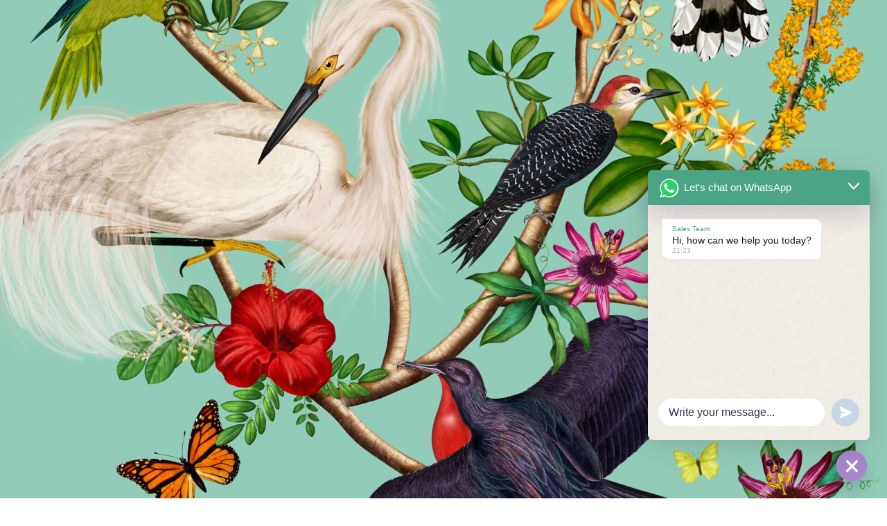

--- FILE ---
content_type: text/html; charset=UTF-8
request_url: https://thepinnaclejamaica.com/apartments/canary-1604/
body_size: 16858
content:
<!DOCTYPE html>
<html lang="en-US">

<head>
	<meta name="viewport" content="width=device-width, initial-scale=1, maximum-scale=1, user-scalable=no">
	<meta charset="UTF-8" />
	<meta HTTP-EQUIV="Content-type" CONTENT="text/html; charset=UTF-8">


	
	<title>Canary-1604 | The Pinnacle, Montego Bay</title>

	<link rel="stylesheet" href="https://thepinnaclejamaica.com/wp-content/themes/pinnacle-custom/style.css">

	<link rel="pingback" href="https://thepinnaclejamaica.com/xmlrpc.php">

	
	
	<link href="https://thepinnaclejamaica.com/wp-content/themes/pinnacle-custom/css/swiper-bundle.min.css?1685095078" rel="stylesheet" type="text/css">
	<link href="https://thepinnaclejamaica.com/wp-content/themes/pinnacle-custom/css/fancybox.min.css?1686039316" rel="stylesheet" type="text/css">
<link href="https://thepinnaclejamaica.com/wp-content/themes/pinnacle-custom/css/tooltipser.css?1696403815" rel="stylesheet" type="text/css">
	<link href="https://thepinnaclejamaica.com/wp-content/themes/pinnacle-custom/css/tags-variables.css?1720781344" rel="stylesheet" type="text/css">
	<link href="https://thepinnaclejamaica.com/wp-content/themes/pinnacle-custom/css/custom-style.css?1720790111" rel="stylesheet" type="text/css">
	<link href="https://thepinnaclejamaica.com/wp-content/themes/pinnacle-custom/css/responsive.css?1720790178" rel="stylesheet" type="text/css">
	<link href="https://thepinnaclejamaica.com/wp-content/themes/pinnacle-custom/css/datatables.min.css?1687426490" rel="stylesheet" type="text/css">

	<script>
 window.dataLayer = window.dataLayer || [];

 function gtag() {
  dataLayer.push(arguments);
 }
 gtag("consent", "default", {
  ad_storage: "denied",
  ad_user_data: "denied",
  ad_personalization: "denied",
  analytics_storage: "denied",
  functionality_storage: "denied",
  personalization_storage: "denied",
  security_storage: "granted",
  wait_for_update: 2000,
 });
 gtag("set", "ads_data_redaction", true);
 gtag("set", "url_passthrough", false);
</script>


<!-- Google tag (gtag.js) --> 
<script async src="https://www.googletagmanager.com/gtag/js?id=G-Q5EKZ5T9V0"></script> <script> window.dataLayer = window.dataLayer || []; function gtag(){dataLayer.push(arguments);} gtag('js', new Date()); gtag('config', 'G-Q5EKZ5T9V0'); </script>
<!-- Google tag (gtag.js) -->
<script async src="https://www.googletagmanager.com/gtag/js?id=AW-11273980386"></script>
<script>
  window.dataLayer = window.dataLayer || [];
  function gtag(){dataLayer.push(arguments);}
  gtag('js', new Date());
  gtag('config', 'AW-11273980386');
</script><meta name='robots' content='index, follow, max-image-preview:large, max-snippet:-1, max-video-preview:-1' />
	<style>img:is([sizes="auto" i], [sizes^="auto," i]) { contain-intrinsic-size: 3000px 1500px }</style>
	<script id="cookieyes" type="text/javascript" src="https://cdn-cookieyes.com/client_data/3f085f47230893114cabd0fe/script.js"></script>
	<!-- This site is optimized with the Yoast SEO plugin v26.6 - https://yoast.com/wordpress/plugins/seo/ -->
	<link rel="canonical" href="https://thepinnaclejamaica.com/apartments/canary-1604/" />
	<meta property="og:locale" content="en_US" />
	<meta property="og:type" content="article" />
	<meta property="og:title" content="Canary-1604 | The Pinnacle, Montego Bay" />
	<meta property="og:url" content="https://thepinnaclejamaica.com/apartments/canary-1604/" />
	<meta property="og:site_name" content="The Pinnacle, Montego Bay" />
	<meta property="article:modified_time" content="2025-01-03T04:15:15+00:00" />
	<meta property="og:image" content="https://thepinnaclejamaica.com/wp-content/uploads/2023/06/Pinnacle-Site-Image.jpg" />
	<meta property="og:image:width" content="1200" />
	<meta property="og:image:height" content="675" />
	<meta property="og:image:type" content="image/jpeg" />
	<meta name="twitter:card" content="summary_large_image" />
	<meta name="twitter:label1" content="Est. reading time" />
	<meta name="twitter:data1" content="1 minute" />
	<script type="application/ld+json" class="yoast-schema-graph">{"@context":"https://schema.org","@graph":[{"@type":"WebPage","@id":"https://thepinnaclejamaica.com/apartments/canary-1604/","url":"https://thepinnaclejamaica.com/apartments/canary-1604/","name":"Canary-1604 | The Pinnacle, Montego Bay","isPartOf":{"@id":"https://thepinnaclejamaica.com/#website"},"datePublished":"2023-12-18T14:23:22+00:00","dateModified":"2025-01-03T04:15:15+00:00","breadcrumb":{"@id":"https://thepinnaclejamaica.com/apartments/canary-1604/#breadcrumb"},"inLanguage":"en-US","potentialAction":[{"@type":"ReadAction","target":["https://thepinnaclejamaica.com/apartments/canary-1604/"]}]},{"@type":"BreadcrumbList","@id":"https://thepinnaclejamaica.com/apartments/canary-1604/#breadcrumb","itemListElement":[{"@type":"ListItem","position":1,"name":"Home","item":"https://thepinnaclejamaica.com/"},{"@type":"ListItem","position":2,"name":"Canary-1604"}]},{"@type":"WebSite","@id":"https://thepinnaclejamaica.com/#website","url":"https://thepinnaclejamaica.com/","name":"The Pinnacle Jamaica","description":"Montego Bay Jamaica","publisher":{"@id":"https://thepinnaclejamaica.com/#organization"},"alternateName":"The Pinnacle Jamaica","potentialAction":[{"@type":"SearchAction","target":{"@type":"EntryPoint","urlTemplate":"https://thepinnaclejamaica.com/?s={search_term_string}"},"query-input":{"@type":"PropertyValueSpecification","valueRequired":true,"valueName":"search_term_string"}}],"inLanguage":"en-US"},{"@type":"Organization","@id":"https://thepinnaclejamaica.com/#organization","name":"The Pinnacle Jamaica","alternateName":"The Pinnacle Jamaica","url":"https://thepinnaclejamaica.com/","logo":{"@type":"ImageObject","inLanguage":"en-US","@id":"https://thepinnaclejamaica.com/#/schema/logo/image/","url":"https://n4g.91f.mytemp.website/wp-content/uploads/2023/06/Pinnacle-Organization-logo.jpg","contentUrl":"https://n4g.91f.mytemp.website/wp-content/uploads/2023/06/Pinnacle-Organization-logo.jpg","width":696,"height":696,"caption":"The Pinnacle Jamaica"},"image":{"@id":"https://thepinnaclejamaica.com/#/schema/logo/image/"}}]}</script>
	<!-- / Yoast SEO plugin. -->


<link rel='dns-prefetch' href='//widgets.leadconnectorhq.com' />
<link rel='dns-prefetch' href='//www.googletagmanager.com' />
<link rel="alternate" type="application/rss+xml" title="The Pinnacle, Montego Bay &raquo; Feed" href="https://thepinnaclejamaica.com/feed/" />
<link rel="alternate" type="application/rss+xml" title="The Pinnacle, Montego Bay &raquo; Comments Feed" href="https://thepinnaclejamaica.com/comments/feed/" />

<!-- LCSEO current path: apartments/canary-1604 -->
<!-- LCSEO: no overrides found -->
<link rel='stylesheet' id='wp-block-library-css' href='https://thepinnaclejamaica.com/wp-includes/css/dist/block-library/style.min.css?ver=6.8.3' type='text/css' media='all' />
<style id='classic-theme-styles-inline-css' type='text/css'>
/*! This file is auto-generated */
.wp-block-button__link{color:#fff;background-color:#32373c;border-radius:9999px;box-shadow:none;text-decoration:none;padding:calc(.667em + 2px) calc(1.333em + 2px);font-size:1.125em}.wp-block-file__button{background:#32373c;color:#fff;text-decoration:none}
</style>
<style id='global-styles-inline-css' type='text/css'>
:root{--wp--preset--aspect-ratio--square: 1;--wp--preset--aspect-ratio--4-3: 4/3;--wp--preset--aspect-ratio--3-4: 3/4;--wp--preset--aspect-ratio--3-2: 3/2;--wp--preset--aspect-ratio--2-3: 2/3;--wp--preset--aspect-ratio--16-9: 16/9;--wp--preset--aspect-ratio--9-16: 9/16;--wp--preset--color--black: #000000;--wp--preset--color--cyan-bluish-gray: #abb8c3;--wp--preset--color--white: #ffffff;--wp--preset--color--pale-pink: #f78da7;--wp--preset--color--vivid-red: #cf2e2e;--wp--preset--color--luminous-vivid-orange: #ff6900;--wp--preset--color--luminous-vivid-amber: #fcb900;--wp--preset--color--light-green-cyan: #7bdcb5;--wp--preset--color--vivid-green-cyan: #00d084;--wp--preset--color--pale-cyan-blue: #8ed1fc;--wp--preset--color--vivid-cyan-blue: #0693e3;--wp--preset--color--vivid-purple: #9b51e0;--wp--preset--gradient--vivid-cyan-blue-to-vivid-purple: linear-gradient(135deg,rgba(6,147,227,1) 0%,rgb(155,81,224) 100%);--wp--preset--gradient--light-green-cyan-to-vivid-green-cyan: linear-gradient(135deg,rgb(122,220,180) 0%,rgb(0,208,130) 100%);--wp--preset--gradient--luminous-vivid-amber-to-luminous-vivid-orange: linear-gradient(135deg,rgba(252,185,0,1) 0%,rgba(255,105,0,1) 100%);--wp--preset--gradient--luminous-vivid-orange-to-vivid-red: linear-gradient(135deg,rgba(255,105,0,1) 0%,rgb(207,46,46) 100%);--wp--preset--gradient--very-light-gray-to-cyan-bluish-gray: linear-gradient(135deg,rgb(238,238,238) 0%,rgb(169,184,195) 100%);--wp--preset--gradient--cool-to-warm-spectrum: linear-gradient(135deg,rgb(74,234,220) 0%,rgb(151,120,209) 20%,rgb(207,42,186) 40%,rgb(238,44,130) 60%,rgb(251,105,98) 80%,rgb(254,248,76) 100%);--wp--preset--gradient--blush-light-purple: linear-gradient(135deg,rgb(255,206,236) 0%,rgb(152,150,240) 100%);--wp--preset--gradient--blush-bordeaux: linear-gradient(135deg,rgb(254,205,165) 0%,rgb(254,45,45) 50%,rgb(107,0,62) 100%);--wp--preset--gradient--luminous-dusk: linear-gradient(135deg,rgb(255,203,112) 0%,rgb(199,81,192) 50%,rgb(65,88,208) 100%);--wp--preset--gradient--pale-ocean: linear-gradient(135deg,rgb(255,245,203) 0%,rgb(182,227,212) 50%,rgb(51,167,181) 100%);--wp--preset--gradient--electric-grass: linear-gradient(135deg,rgb(202,248,128) 0%,rgb(113,206,126) 100%);--wp--preset--gradient--midnight: linear-gradient(135deg,rgb(2,3,129) 0%,rgb(40,116,252) 100%);--wp--preset--font-size--small: 13px;--wp--preset--font-size--medium: 20px;--wp--preset--font-size--large: 36px;--wp--preset--font-size--x-large: 42px;--wp--preset--spacing--20: 0.44rem;--wp--preset--spacing--30: 0.67rem;--wp--preset--spacing--40: 1rem;--wp--preset--spacing--50: 1.5rem;--wp--preset--spacing--60: 2.25rem;--wp--preset--spacing--70: 3.38rem;--wp--preset--spacing--80: 5.06rem;--wp--preset--shadow--natural: 6px 6px 9px rgba(0, 0, 0, 0.2);--wp--preset--shadow--deep: 12px 12px 50px rgba(0, 0, 0, 0.4);--wp--preset--shadow--sharp: 6px 6px 0px rgba(0, 0, 0, 0.2);--wp--preset--shadow--outlined: 6px 6px 0px -3px rgba(255, 255, 255, 1), 6px 6px rgba(0, 0, 0, 1);--wp--preset--shadow--crisp: 6px 6px 0px rgba(0, 0, 0, 1);}:where(.is-layout-flex){gap: 0.5em;}:where(.is-layout-grid){gap: 0.5em;}body .is-layout-flex{display: flex;}.is-layout-flex{flex-wrap: wrap;align-items: center;}.is-layout-flex > :is(*, div){margin: 0;}body .is-layout-grid{display: grid;}.is-layout-grid > :is(*, div){margin: 0;}:where(.wp-block-columns.is-layout-flex){gap: 2em;}:where(.wp-block-columns.is-layout-grid){gap: 2em;}:where(.wp-block-post-template.is-layout-flex){gap: 1.25em;}:where(.wp-block-post-template.is-layout-grid){gap: 1.25em;}.has-black-color{color: var(--wp--preset--color--black) !important;}.has-cyan-bluish-gray-color{color: var(--wp--preset--color--cyan-bluish-gray) !important;}.has-white-color{color: var(--wp--preset--color--white) !important;}.has-pale-pink-color{color: var(--wp--preset--color--pale-pink) !important;}.has-vivid-red-color{color: var(--wp--preset--color--vivid-red) !important;}.has-luminous-vivid-orange-color{color: var(--wp--preset--color--luminous-vivid-orange) !important;}.has-luminous-vivid-amber-color{color: var(--wp--preset--color--luminous-vivid-amber) !important;}.has-light-green-cyan-color{color: var(--wp--preset--color--light-green-cyan) !important;}.has-vivid-green-cyan-color{color: var(--wp--preset--color--vivid-green-cyan) !important;}.has-pale-cyan-blue-color{color: var(--wp--preset--color--pale-cyan-blue) !important;}.has-vivid-cyan-blue-color{color: var(--wp--preset--color--vivid-cyan-blue) !important;}.has-vivid-purple-color{color: var(--wp--preset--color--vivid-purple) !important;}.has-black-background-color{background-color: var(--wp--preset--color--black) !important;}.has-cyan-bluish-gray-background-color{background-color: var(--wp--preset--color--cyan-bluish-gray) !important;}.has-white-background-color{background-color: var(--wp--preset--color--white) !important;}.has-pale-pink-background-color{background-color: var(--wp--preset--color--pale-pink) !important;}.has-vivid-red-background-color{background-color: var(--wp--preset--color--vivid-red) !important;}.has-luminous-vivid-orange-background-color{background-color: var(--wp--preset--color--luminous-vivid-orange) !important;}.has-luminous-vivid-amber-background-color{background-color: var(--wp--preset--color--luminous-vivid-amber) !important;}.has-light-green-cyan-background-color{background-color: var(--wp--preset--color--light-green-cyan) !important;}.has-vivid-green-cyan-background-color{background-color: var(--wp--preset--color--vivid-green-cyan) !important;}.has-pale-cyan-blue-background-color{background-color: var(--wp--preset--color--pale-cyan-blue) !important;}.has-vivid-cyan-blue-background-color{background-color: var(--wp--preset--color--vivid-cyan-blue) !important;}.has-vivid-purple-background-color{background-color: var(--wp--preset--color--vivid-purple) !important;}.has-black-border-color{border-color: var(--wp--preset--color--black) !important;}.has-cyan-bluish-gray-border-color{border-color: var(--wp--preset--color--cyan-bluish-gray) !important;}.has-white-border-color{border-color: var(--wp--preset--color--white) !important;}.has-pale-pink-border-color{border-color: var(--wp--preset--color--pale-pink) !important;}.has-vivid-red-border-color{border-color: var(--wp--preset--color--vivid-red) !important;}.has-luminous-vivid-orange-border-color{border-color: var(--wp--preset--color--luminous-vivid-orange) !important;}.has-luminous-vivid-amber-border-color{border-color: var(--wp--preset--color--luminous-vivid-amber) !important;}.has-light-green-cyan-border-color{border-color: var(--wp--preset--color--light-green-cyan) !important;}.has-vivid-green-cyan-border-color{border-color: var(--wp--preset--color--vivid-green-cyan) !important;}.has-pale-cyan-blue-border-color{border-color: var(--wp--preset--color--pale-cyan-blue) !important;}.has-vivid-cyan-blue-border-color{border-color: var(--wp--preset--color--vivid-cyan-blue) !important;}.has-vivid-purple-border-color{border-color: var(--wp--preset--color--vivid-purple) !important;}.has-vivid-cyan-blue-to-vivid-purple-gradient-background{background: var(--wp--preset--gradient--vivid-cyan-blue-to-vivid-purple) !important;}.has-light-green-cyan-to-vivid-green-cyan-gradient-background{background: var(--wp--preset--gradient--light-green-cyan-to-vivid-green-cyan) !important;}.has-luminous-vivid-amber-to-luminous-vivid-orange-gradient-background{background: var(--wp--preset--gradient--luminous-vivid-amber-to-luminous-vivid-orange) !important;}.has-luminous-vivid-orange-to-vivid-red-gradient-background{background: var(--wp--preset--gradient--luminous-vivid-orange-to-vivid-red) !important;}.has-very-light-gray-to-cyan-bluish-gray-gradient-background{background: var(--wp--preset--gradient--very-light-gray-to-cyan-bluish-gray) !important;}.has-cool-to-warm-spectrum-gradient-background{background: var(--wp--preset--gradient--cool-to-warm-spectrum) !important;}.has-blush-light-purple-gradient-background{background: var(--wp--preset--gradient--blush-light-purple) !important;}.has-blush-bordeaux-gradient-background{background: var(--wp--preset--gradient--blush-bordeaux) !important;}.has-luminous-dusk-gradient-background{background: var(--wp--preset--gradient--luminous-dusk) !important;}.has-pale-ocean-gradient-background{background: var(--wp--preset--gradient--pale-ocean) !important;}.has-electric-grass-gradient-background{background: var(--wp--preset--gradient--electric-grass) !important;}.has-midnight-gradient-background{background: var(--wp--preset--gradient--midnight) !important;}.has-small-font-size{font-size: var(--wp--preset--font-size--small) !important;}.has-medium-font-size{font-size: var(--wp--preset--font-size--medium) !important;}.has-large-font-size{font-size: var(--wp--preset--font-size--large) !important;}.has-x-large-font-size{font-size: var(--wp--preset--font-size--x-large) !important;}
:where(.wp-block-post-template.is-layout-flex){gap: 1.25em;}:where(.wp-block-post-template.is-layout-grid){gap: 1.25em;}
:where(.wp-block-columns.is-layout-flex){gap: 2em;}:where(.wp-block-columns.is-layout-grid){gap: 2em;}
:root :where(.wp-block-pullquote){font-size: 1.5em;line-height: 1.6;}
</style>
<link rel='stylesheet' id='cptch_stylesheet-css' href='https://thepinnaclejamaica.com/wp-content/plugins/captcha-bws/css/front_end_style.css?ver=5.2.7' type='text/css' media='all' />
<link rel='stylesheet' id='dashicons-css' href='https://thepinnaclejamaica.com/wp-includes/css/dashicons.min.css?ver=6.8.3' type='text/css' media='all' />
<link rel='stylesheet' id='cptch_desktop_style-css' href='https://thepinnaclejamaica.com/wp-content/plugins/captcha-bws/css/desktop_style.css?ver=5.2.7' type='text/css' media='all' />
<link rel='stylesheet' id='LeadConnector-css' href='https://thepinnaclejamaica.com/wp-content/plugins/leadconnector/public/css/lc-public.css?ver=3.0.18' type='text/css' media='all' />
<link rel='stylesheet' id='lc-theme-fixes-css' href='https://thepinnaclejamaica.com/wp-content/plugins/leadconnector/assets/css/theme-fixes.css?ver=1768416283' type='text/css' media='all' />
<link rel='stylesheet' id='chaty-front-css-css' href='https://thepinnaclejamaica.com/wp-content/plugins/chaty/css/chaty-front.min.css?ver=3.5.11741610789' type='text/css' media='all' />
<script type="text/javascript" src="https://thepinnaclejamaica.com/wp-includes/js/jquery/jquery.min.js?ver=3.7.1" id="jquery-core-js"></script>
<script type="text/javascript" src="https://thepinnaclejamaica.com/wp-includes/js/jquery/jquery-migrate.min.js?ver=3.4.1" id="jquery-migrate-js"></script>
<script type="text/javascript" src="https://widgets.leadconnectorhq.com/loader.js?ver=3.0.18" id="LeadConnector.lc_text_widget-js"></script>
<script type="text/javascript" id="LeadConnector-js-extra">
/* <![CDATA[ */
var lc_public_js = {"text_widget_location_id":"ziFE6JcKnZRCZnxViaaB","text_widget_heading":"","text_widget_sub_heading":"","text_widget_error":"0","text_widget_use_email_field":"0","text_widget_settings":{"chatType":"liveChat","liveChatIntroMsg":"Give us a minute to assign you the best person to help you out.","useEmailField":true,"liveChatUserInactiveMsg":"Looks like no one is available. Please leave your contact details. We will get back to you shortly.","liveChatVisitorInactiveMsg":"Chat closed due to user Inactivity","subHeading":"Enter your question below and a representative will get right back to you.","heading":"Have a question about The Pinnacle Jamaica?","successMsg":"One of our representatives will contact you shortly.","liveChatAckMsg":"Your chat has ended","liveChatFeedbackNote":"Thank you, for taking your time.","thankYouMsg":"Thank You!","liveChatFeedbackMsg":"Please rate your experience.","liveChatEndedMsg":"To start a new chat,","promptMsg":"Welcome to The Pinnacle Jamaica, have a question? Text us here.","revisitPromptMsg":"Welcome back {{name}}, how can we help you today?","legalMsg":"By submitting you agree to receive SMS or e-mails for the provided channel. Rates may be applied.","showPrompt":true,"allowAvatarImage":true,"promptAvatarAltText":"Avatar","promptType":"avatar","locale":"en-us","promptAvatar":"https:\/\/storage.googleapis.com\/msgsndr\/ziFE6JcKnZRCZnxViaaB\/media\/67783a026b70ca1faa53199f.png","enableRevisitMessage":true,"liveChatUserInactiveTime":"5","liveChatVisitorInactiveTime":"5","showAgencyBranding":false,"showLiveChatWelcomeMsg":false,"agencyName":"BookReply","agencyWebsite":"www.bookreply.com","showConsentCheckbox":true,"isPromptAvatarImageOptimize":true,"chatIcon":"messageChatCircle","theme":"{\"name\":\"blue\",\"value\":\"blue\",\"colors\":{\"chatBubbleColor\":\"#155EEF\",\"backgroundColor\":\"#ffffff\",\"headerColor\":\"#0040C1\",\"buttonColor\":\"#155EEF\",\"avatarBackgroundColor\":\"#ffffff\",\"avatarBorderColor\":\"#155EEF\",\"senderMessageColor\":\"#155EEF\",\"receivedMessageColor\":\"#F2F4F7\"},\"typography\":{\"fontFamily\":\"Roboto\",\"colors\":{\"senderMessageTextColor\":\"#ffffff\",\"receivedMessageTextColor\":\"#111828\",\"systemMessageTextColor\":\"#344054\",\"headerMessageTextColor\":\"#ffffff\",\"welcomeMessageTextColor\":\"#344054\"}}}","waNumber":"15557081602","sendLabel":"Send","contactFormOptions":"[]","brandingTitle":"Powered by","defaultConsentCheck":true,"redirectAction":false,"redirectText":"For more details, please visit our website","businessOfficeHours":"{\"openHours\":[],\"enableBusinessHours\":false,\"timezone\":\"America\/Los_Angeles\",\"outsideOfficeHoursWelcomeMsg\":\"We are currently offline.\"}","enableContactForm":true,"height":null,"width":null,"position":"bottom-left","ackIcon":"MessageSmileSquare","ackPlaceholderColor":"#12b76a"},"text_widget_cdn_base_url":"https:\/\/widgets.leadconnectorhq.com\/"};
/* ]]> */
</script>
<script type="text/javascript" src="https://thepinnaclejamaica.com/wp-content/plugins/leadconnector/public/js/lc-public.js?ver=3.0.18" id="LeadConnector-js"></script>

<!-- Google tag (gtag.js) snippet added by Site Kit -->
<!-- Google Analytics snippet added by Site Kit -->
<script type="text/javascript" src="https://www.googletagmanager.com/gtag/js?id=GT-WB29DC6Z" id="google_gtagjs-js" async></script>
<script type="text/javascript" id="google_gtagjs-js-after">
/* <![CDATA[ */
window.dataLayer = window.dataLayer || [];function gtag(){dataLayer.push(arguments);}
gtag("set","linker",{"domains":["thepinnaclejamaica.com"]});
gtag("js", new Date());
gtag("set", "developer_id.dZTNiMT", true);
gtag("config", "GT-WB29DC6Z", {"googlesitekit_post_type":"apartments"});
 window._googlesitekit = window._googlesitekit || {}; window._googlesitekit.throttledEvents = []; window._googlesitekit.gtagEvent = (name, data) => { var key = JSON.stringify( { name, data } ); if ( !! window._googlesitekit.throttledEvents[ key ] ) { return; } window._googlesitekit.throttledEvents[ key ] = true; setTimeout( () => { delete window._googlesitekit.throttledEvents[ key ]; }, 5 ); gtag( "event", name, { ...data, event_source: "site-kit" } ); }; 
/* ]]> */
</script>
<link rel="https://api.w.org/" href="https://thepinnaclejamaica.com/wp-json/" /><link rel="alternate" title="JSON" type="application/json" href="https://thepinnaclejamaica.com/wp-json/wp/v2/apartments/3353" /><link rel='shortlink' href='https://thepinnaclejamaica.com/?p=3353' />
<link rel="alternate" title="oEmbed (JSON)" type="application/json+oembed" href="https://thepinnaclejamaica.com/wp-json/oembed/1.0/embed?url=https%3A%2F%2Fthepinnaclejamaica.com%2Fapartments%2Fcanary-1604%2F" />
<link rel="alternate" title="oEmbed (XML)" type="text/xml+oembed" href="https://thepinnaclejamaica.com/wp-json/oembed/1.0/embed?url=https%3A%2F%2Fthepinnaclejamaica.com%2Fapartments%2Fcanary-1604%2F&#038;format=xml" />
<meta name="generator" content="Site Kit by Google 1.170.0" />
<!-- Google AdSense meta tags added by Site Kit -->
<meta name="google-adsense-platform-account" content="ca-host-pub-2644536267352236">
<meta name="google-adsense-platform-domain" content="sitekit.withgoogle.com">
<!-- End Google AdSense meta tags added by Site Kit -->
<link rel="icon" href="https://thepinnaclejamaica.com/wp-content/uploads/2023/05/favicon.png" sizes="32x32" />
<link rel="icon" href="https://thepinnaclejamaica.com/wp-content/uploads/2023/05/favicon.png" sizes="192x192" />
<link rel="apple-touch-icon" href="https://thepinnaclejamaica.com/wp-content/uploads/2023/05/favicon.png" />
<meta name="msapplication-TileImage" content="https://thepinnaclejamaica.com/wp-content/uploads/2023/05/favicon.png" />
		<style type="text/css" id="wp-custom-css">
			/* This option will move the line under the text */

.broken_link, a.broken_link {

    text-decoration: underline !important;

}		</style>
		<noscript><style id="rocket-lazyload-nojs-css">.rll-youtube-player, [data-lazy-src]{display:none !important;}</style></noscript>
<!-- ByteBlink Traffic Data Pixel -->
<script src="https://cdn.v3.identitypxl.app/pixels/9bf14d70-c449-42b1-8da7-f2be18cb651f/p.js" async></script>
<!-- End ByteBlink Traffic Data Pixel -->
</head>

<body class="wp-singular apartments-template-default single single-apartments postid-3353 wp-theme-pinnacle-custom overflowHidden withIntro">
			<div class="pageLoader withIntro"></div>

		<header id="header">
			<div class="container">
				<a href="https://thepinnaclejamaica.com/" class="headerLogo">
					<img src="data:image/svg+xml,%3Csvg%20xmlns='http://www.w3.org/2000/svg'%20viewBox='0%200%200%200'%3E%3C/svg%3E" class="logo" alt="The Pinnacle" data-lazy-src="https://thepinnaclejamaica.com/wp-content/uploads/2023/05/The-Pinnacle-Logo_lg.png" /><noscript><img src="https://thepinnaclejamaica.com/wp-content/uploads/2023/05/The-Pinnacle-Logo_lg.png" class="logo" alt="The Pinnacle" /></noscript>
				</a>
				<nav class="headerNav">
					<label for="checkInner" class="hamburgerMenu">
						<input type="checkbox" id="checkInner" />
						<span></span>
						<span></span>
						<span></span>
					</label>
					<div class="menu-main-menu-container"><ul id="menu-main-menu" class="mainMenu"><li id="menu-item-36" class="menu-item menu-item-type-post_type menu-item-object-page menu-item-36"><a href="https://thepinnaclejamaica.com/vision-the-pinnacle-montego-bay/">Vision</a></li>
<li id="menu-item-35" class="menu-item menu-item-type-post_type menu-item-object-page menu-item-35"><a href="https://thepinnaclejamaica.com/location-the-pinnacle-montego-bay/">Location</a></li>
<li id="menu-item-70" class="menu-item menu-item-type-post_type menu-item-object-page menu-item-70"><a href="https://thepinnaclejamaica.com/residences-the-pinnacle-montego-bay/">Residences</a></li>
<li id="menu-item-190" class="menu-item menu-item-type-post_type menu-item-object-page menu-item-190"><a href="https://thepinnaclejamaica.com/lifestyle-the-pinnacle-montego-bay/">Lifestyle</a></li>
<li id="menu-item-71" class="menu-item menu-item-type-post_type menu-item-object-page menu-item-71"><a href="https://thepinnaclejamaica.com/home-management-the-pinnacle-montego-bay/">Home Management</a></li>
<li id="menu-item-73" class="menu-item menu-item-type-post_type menu-item-object-page menu-item-73"><a href="https://thepinnaclejamaica.com/the-team/">The Team</a></li>
<li id="menu-item-72" class="menu-item menu-item-type-post_type menu-item-object-page menu-item-72"><a href="https://thepinnaclejamaica.com/gallery/">Gallery</a></li>
<li id="menu-item-74" class="menu-item menu-item-type-post_type menu-item-object-page menu-item-74"><a href="https://thepinnaclejamaica.com/faqs/">FAQs</a></li>
<li id="menu-item-75" class="menu-item menu-item-type-post_type menu-item-object-page current_page_parent menu-item-75"><a href="https://thepinnaclejamaica.com/news/">News</a></li>
<li id="menu-item-6169" class="menu-item menu-item-type-post_type menu-item-object-page menu-item-6169"><a href="https://thepinnaclejamaica.com/crm/">Login</a></li>
<li id="menu-item-27" class="menu-item menu-item-type-post_type menu-item-object-page menu-item-27"><a href="https://thepinnaclejamaica.com/register-your-interest/">Register Your Interest</a></li>
<li id="menu-item-5733" class="menu-item menu-item-type-post_type menu-item-object-page menu-item-5733"><a href="https://thepinnaclejamaica.com/apartmentfinder/">Apartment Finder</a></li>
</ul></div>				</nav>
				<label for="check" class="hamburgerMenu firxt">
					<input type="checkbox" id="check" />
					<span></span>
					<span></span>
					<span></span>
				</label>
			</div>
		</header>

		<main class="findYourApartment">
    <section>
        <div class="container bg-fadeGreen">
                                                    <div class="breadcrumb">
                        <a href="javascript:void(0);" id="prop_3353" rel="https://thepinnaclejamaica.com/apartments/canary-1604/" class="addtoshortlist addToShortListLink shortlistBtn">Add to short list</a>
                        <a href="https://thepinnaclejamaica.com/apartment-search-result/?show=all">Return to search <img src="https://thepinnaclejamaica.com/wp-content/themes/pinnacle-custom/images/icons/single-right-arrow.svg" alt="Back Arrow" class="disableLazyLoad"></a>
                    </div>
                    <div class="apt_details mrg_top_45 ">
                        <div class="animate">
                            <div>
                                <div class="aprtmentNameNumber">
                                    <p><strong>The Canary </strong></p>                                    <p><strong>apartment</strong></p>
                                    <h2 class="lg-text">1604</h2>                                    <p><strong>2 Bedrooms</strong></p>                                </div>

                                                                <div class="roomSizes ipadView_deskHide">
                                    <div class="w-100">
                                                                                    <div><table>
<tbody>
<tr>
<td><strong>Living Room</strong></td>
<td><strong> </strong></td>
</tr>
<tr>
<td>5.5 x 3.7 m</td>
<td>18 x 12 ft</td>
</tr>
<tr>
<td><strong>Kitchen/Dining Room</strong></td>
<td><strong> </strong></td>
</tr>
<tr>
<td>5.5 x 4.3 m</td>
<td>18 x 14 ft</td>
</tr>
<tr>
<td><strong>Primary Bedroom</strong></td>
<td><strong> </strong></td>
</tr>
<tr>
<td>4.0 x 4.9 m</td>
<td>13 x 16 ft</td>
</tr>
<tr>
<td><strong>Primary Bathroom</strong></td>
<td><strong> </strong></td>
</tr>
<tr>
<td>3.0 x 4.0 m</td>
<td>10 x 13 ft</td>
</tr>
<tr>
<td><strong>Bedroom 2</strong></td>
<td><strong> </strong></td>
</tr>
<tr>
<td>3.0 x 4.9 m</td>
<td>10 x 16 ft</td>
</tr>
<tr>
<td><strong>Bathroom 2</strong></td>
<td><strong> </strong></td>
</tr>
<tr>
<td>1.5 x 3.4 m</td>
<td>5 x 11 ft</td>
</tr>
<tr>
<td><strong>Balcony 1</strong></td>
<td><strong> </strong></td>
</tr>
<tr>
<td>8.5 x 2.1 m</td>
<td>28 x 7 ft</td>
</tr>
<tr>
<td><strong>Balcony 2</strong></td>
<td></td>
</tr>
<tr>
<td>4.9 x 2.1 m</td>
<td>16 x 7 ft</td>
</tr>
</tbody>
</table>
</div>
                                                                                                                            <div>
                                                <h6 class="textGold">Internal Area</h6>
                                                <p class="textGold">122.91 sqm  / 1,323 sqft</p>
                                            </div>
                                                                                                                            <div>
                                                <h6 class="textGold">External Area</h6>
                                                <p class="textGold">28.61 sqm  / 308 sqft</p>
                                            </div>
                                                                            </div>
                                </div>

                                <div>
                                        <small><p>Floorplans are indicative. Please refer to our <strong><a href="https://thepinnaclejamaica.com/terms-and-conditions/">T&amp;Cs</a></strong> for further information.</p>
</small>
                                    </div>                            </div>
                            <div class="appartmentFloorplan">
                            <div class="aprtmentNameNumber">
                                    <p><strong>The Canary </strong></p>                                    <p><strong>apartment</strong></p>
                                    <h2 class="lg-text">1604</h2>                                    <p><strong>2 Bedrooms</strong></p>                                </div>

                                                                    <a class="bgLoader" href="https://thepinnaclejamaica.com/wp-content/uploads/2023/12/TW2-Apt-804-1804-V1-1.png" data-fancybox>
                                        <img width="1024" height="852" src="data:image/svg+xml,%3Csvg%20xmlns='http://www.w3.org/2000/svg'%20viewBox='0%200%201024%20852'%3E%3C/svg%3E" class="attachment-large size-large" alt="Canary Apartment 804 Floor Plan" decoding="async" fetchpriority="high" data-lazy-srcset="https://thepinnaclejamaica.com/wp-content/uploads/2023/12/TW2-Apt-804-1804-V1-1-1024x852.png 1024w, https://thepinnaclejamaica.com/wp-content/uploads/2023/12/TW2-Apt-804-1804-V1-1-300x250.png 300w, https://thepinnaclejamaica.com/wp-content/uploads/2023/12/TW2-Apt-804-1804-V1-1-768x639.png 768w, https://thepinnaclejamaica.com/wp-content/uploads/2023/12/TW2-Apt-804-1804-V1-1-1920x1598.png 1920w" data-lazy-sizes="(max-width: 1024px) 100vw, 1024px" data-lazy-src="https://thepinnaclejamaica.com/wp-content/uploads/2023/12/TW2-Apt-804-1804-V1-1-1024x852.png" /><noscript><img width="1024" height="852" src="https://thepinnaclejamaica.com/wp-content/uploads/2023/12/TW2-Apt-804-1804-V1-1-1024x852.png" class="attachment-large size-large" alt="Canary Apartment 804 Floor Plan" decoding="async" fetchpriority="high" srcset="https://thepinnaclejamaica.com/wp-content/uploads/2023/12/TW2-Apt-804-1804-V1-1-1024x852.png 1024w, https://thepinnaclejamaica.com/wp-content/uploads/2023/12/TW2-Apt-804-1804-V1-1-300x250.png 300w, https://thepinnaclejamaica.com/wp-content/uploads/2023/12/TW2-Apt-804-1804-V1-1-768x639.png 768w, https://thepinnaclejamaica.com/wp-content/uploads/2023/12/TW2-Apt-804-1804-V1-1-1920x1598.png 1920w" sizes="(max-width: 1024px) 100vw, 1024px" /></noscript>                                        <span class="imgLoader"></span>
                                    </a>
                                <img src="data:image/svg+xml,%3Csvg%20xmlns='http://www.w3.org/2000/svg'%20viewBox='0%200%200%200'%3E%3C/svg%3E" class="compassIcon" alt="Compass" data-lazy-src="https://thepinnaclejamaica.com/wp-content/themes/pinnacle-custom/images/icons/compass-icon.svg"><noscript><img src="https://thepinnaclejamaica.com/wp-content/themes/pinnacle-custom/images/icons/compass-icon.svg" class="compassIcon" alt="Compass"></noscript> 
                                                            </div>


                            <div class="sitemapImages">
                                                            <div>
                                    <p>Location</p>
                                    <img width="666" height="371" src="data:image/svg+xml,%3Csvg%20xmlns='http://www.w3.org/2000/svg'%20viewBox='0%200%20666%20371'%3E%3C/svg%3E" class="" alt="Mini site plan of the Pinnacle estate" decoding="async" data-lazy-srcset="https://thepinnaclejamaica.com/wp-content/uploads/2024/01/Mini-site-plan-v4-Ca.png 666w, https://thepinnaclejamaica.com/wp-content/uploads/2024/01/Mini-site-plan-v4-Ca-300x167.png 300w" data-lazy-sizes="(max-width: 666px) 100vw, 666px" data-lazy-src="https://thepinnaclejamaica.com/wp-content/uploads/2024/01/Mini-site-plan-v4-Ca.png" /><noscript><img width="666" height="371" src="https://thepinnaclejamaica.com/wp-content/uploads/2024/01/Mini-site-plan-v4-Ca.png" class="" alt="Mini site plan of the Pinnacle estate" decoding="async" srcset="https://thepinnaclejamaica.com/wp-content/uploads/2024/01/Mini-site-plan-v4-Ca.png 666w, https://thepinnaclejamaica.com/wp-content/uploads/2024/01/Mini-site-plan-v4-Ca-300x167.png 300w" sizes="(max-width: 666px) 100vw, 666px" /></noscript>                                </div>
                                                                                        <div>
                                    <p>Elevation</p>
                                    <img width="768" height="827" src="data:image/svg+xml,%3Csvg%20xmlns='http://www.w3.org/2000/svg'%20viewBox='0%200%20768%20827'%3E%3C/svg%3E" class="" alt="Canary building Elevation Level 16" decoding="async" data-lazy-srcset="https://thepinnaclejamaica.com/wp-content/uploads/2023/11/Elevation-levels16-1-768x827.png 768w, https://thepinnaclejamaica.com/wp-content/uploads/2023/11/Elevation-levels16-1-279x300.png 279w, https://thepinnaclejamaica.com/wp-content/uploads/2023/11/Elevation-levels16-1-951x1024.png 951w, https://thepinnaclejamaica.com/wp-content/uploads/2023/11/Elevation-levels16-1.png 1919w" data-lazy-sizes="(max-width: 768px) 100vw, 768px" data-lazy-src="https://thepinnaclejamaica.com/wp-content/uploads/2023/11/Elevation-levels16-1-768x827.png" /><noscript><img width="768" height="827" src="https://thepinnaclejamaica.com/wp-content/uploads/2023/11/Elevation-levels16-1-768x827.png" class="" alt="Canary building Elevation Level 16" decoding="async" srcset="https://thepinnaclejamaica.com/wp-content/uploads/2023/11/Elevation-levels16-1-768x827.png 768w, https://thepinnaclejamaica.com/wp-content/uploads/2023/11/Elevation-levels16-1-279x300.png 279w, https://thepinnaclejamaica.com/wp-content/uploads/2023/11/Elevation-levels16-1-951x1024.png 951w, https://thepinnaclejamaica.com/wp-content/uploads/2023/11/Elevation-levels16-1.png 1919w" sizes="(max-width: 768px) 100vw, 768px" /></noscript>                                </div>
                                                                                        <div>
                                    <p>Position</p>
                                    <img width="214" height="344" src="data:image/svg+xml,%3Csvg%20xmlns='http://www.w3.org/2000/svg'%20viewBox='0%200%20214%20344'%3E%3C/svg%3E" class="" alt="Canary Mini Plate within building floor plan" decoding="async" data-lazy-srcset="https://thepinnaclejamaica.com/wp-content/uploads/2024/01/Mini-Plate-Canary—Floor-804_1804.png 214w, https://thepinnaclejamaica.com/wp-content/uploads/2024/01/Mini-Plate-Canary—Floor-804_1804-187x300.png 187w" data-lazy-sizes="(max-width: 214px) 100vw, 214px" data-lazy-src="https://thepinnaclejamaica.com/wp-content/uploads/2024/01/Mini-Plate-Canary—Floor-804_1804.png" /><noscript><img width="214" height="344" src="https://thepinnaclejamaica.com/wp-content/uploads/2024/01/Mini-Plate-Canary—Floor-804_1804.png" class="" alt="Canary Mini Plate within building floor plan" decoding="async" srcset="https://thepinnaclejamaica.com/wp-content/uploads/2024/01/Mini-Plate-Canary—Floor-804_1804.png 214w, https://thepinnaclejamaica.com/wp-content/uploads/2024/01/Mini-Plate-Canary—Floor-804_1804-187x300.png 187w" sizes="(max-width: 214px) 100vw, 214px" /></noscript>                                </div>
                                                        </div>

                            <div class="aptLinks">
                                                                    <span class="specLink">
                                        Specification <img src="https://thepinnaclejamaica.com/wp-content/themes/pinnacle-custom/images/icons/pencil-icon.svg" alt="Specification" class="disableLazyLoad">
                                    </span>
                                                                  
                                    <!-- <a href="/download.php?file=" class="downloadLink">Download Brochure <img src="<?php// bloginfo('template_url'); ?>/images/icons/download-icon.svg" alt="Download" class="disableLazyLoad"></a> -->
                                    <a href="https://thepinnaclejamaica.com/wp-content/uploads/2024/04/The_Pinnacle_Canary_Brochure.pdf" class="downloadLink" target="_blank">Download Brochure <img src="https://thepinnaclejamaica.com/wp-content/themes/pinnacle-custom/images/icons/download-icon.svg" alt="Download" class="disableLazyLoad"></a>                                 
                                
                                                                    <a href="https://thepinnaclejamaica.com/download.php?file=[base64]" class="downloadLink">Download Floorplan PDF <img src="https://thepinnaclejamaica.com/wp-content/themes/pinnacle-custom/images/icons/download-icon.svg" alt="Download" class="disableLazyLoad"></a>
                                                            </div>
                        </div>
                        <div class="animate">

                                                        <div class="roomSizes deskView_ipdadHide">
                                <div class="w-100">
                                                                            <div><table>
<tbody>
<tr>
<td><strong>Living Room</strong></td>
<td><strong> </strong></td>
</tr>
<tr>
<td>5.5 x 3.7 m</td>
<td>18 x 12 ft</td>
</tr>
<tr>
<td><strong>Kitchen/Dining Room</strong></td>
<td><strong> </strong></td>
</tr>
<tr>
<td>5.5 x 4.3 m</td>
<td>18 x 14 ft</td>
</tr>
<tr>
<td><strong>Primary Bedroom</strong></td>
<td><strong> </strong></td>
</tr>
<tr>
<td>4.0 x 4.9 m</td>
<td>13 x 16 ft</td>
</tr>
<tr>
<td><strong>Primary Bathroom</strong></td>
<td><strong> </strong></td>
</tr>
<tr>
<td>3.0 x 4.0 m</td>
<td>10 x 13 ft</td>
</tr>
<tr>
<td><strong>Bedroom 2</strong></td>
<td><strong> </strong></td>
</tr>
<tr>
<td>3.0 x 4.9 m</td>
<td>10 x 16 ft</td>
</tr>
<tr>
<td><strong>Bathroom 2</strong></td>
<td><strong> </strong></td>
</tr>
<tr>
<td>1.5 x 3.4 m</td>
<td>5 x 11 ft</td>
</tr>
<tr>
<td><strong>Balcony 1</strong></td>
<td><strong> </strong></td>
</tr>
<tr>
<td>8.5 x 2.1 m</td>
<td>28 x 7 ft</td>
</tr>
<tr>
<td><strong>Balcony 2</strong></td>
<td></td>
</tr>
<tr>
<td>4.9 x 2.1 m</td>
<td>16 x 7 ft</td>
</tr>
</tbody>
</table>
</div>
                                                                                                                <div>
                                            <h6 class="textGold">Internal Area</h6>
                                            <p class="textGold">122.91 sqm  / 1,323 sqft</p>
                                        </div>
                                                                                                                <div>
                                            <h6 class="textGold">External Area</h6>
                                            <p class="textGold">28.61 sqm  / 308 sqft</p>
                                        </div>
                                                                    </div>
                            </div>

                            <!--                                 <div>
                                                                    </div>
                                                                                        <div>
                                                                    </div>
                             -->
                        </div>

                    </div>

                    <div class="aptSpec animate">
                        <div class="title">
                            <h2>Apartment Specification</h2>
                        </div>
                        <div class="aptSpecText">
                                                            <div>
                                    <p><strong>Interior Finishes:</strong></p>
<ul>
<li>Engineered timber flooring/porcelain tiles to hallway, kitchen and living room</li>
<li>Painted plasterboard ceilings, walls, skirtings and architraves</li>
<li>Timber internal apartment doors</li>
<li>Engineered timber floors to the bedroom(s)</li>
<li>Built-in wardrobe with sliding doors in master bedroom</li>
<li>Contemporary and high-quality ironmongery throughout</li>
<li>Utility closets housing washer/dryer, data and heat interface units</li>
<li>Category 5 hurricane resistant glass sliding doors on balconies and terraces</li>
<li>100% FSC certified timber used throughout</li>
<li>Non-toxic materials used for interior finishes throughout</li>
</ul>
<p><strong>Balconies, <em>where applicable:</em></strong></p>
<ul>
<li>Well-proportioned balconies with feature metal railing balustrades and glazing</li>
</ul>
<p><strong>Temperature Control Systems:</strong></p>
<ul>
<li>Centralised Combined Heat and Power (CHP) system, providing individually metered heating and hot water to each home</li>
<li>Air conditioning with individual thermostatic temperature AC controls to living room and bedroom(s) for each unit</li>
</ul>
<p><strong>Management and Security:</strong></p>
<ul>
<li>24-hour concierge service</li>
<li>Bespoke concierge desk to entrance lobby</li>
<li>Secure electronic access control to the buildings</li>
<li>CCTV system in public realm and building entrances</li>
<li>Multi-locking system to front door</li>
<li>Video door entry system</li>
<li>Interconnected mains supply smoke/heat detection system with battery back-up</li>
<li>Sprinkler system in each home</li>
<li>24hr security at entrance to The Pinnacle estate</li>
</ul>
<p>&nbsp;</p>
                                </div>
                                                                                        <div>
                                    <p><strong>Kitchens:</strong></p>
<ul>
<li>Bespoke contemporary kitchen with soft close doors and drawers</li>
<li>Quartz workshop</li>
<li>Under-counter stainless steel sink with mixer tap</li>
<li>Quartz counter-to-ceiling kitchen backsplash with finish appropriate to the style of each palette</li>
<li>Energy-efficient ceiling downlighters and under-cabinet lights</li>
<li>All appliances energy efficient (A rated) Frigidaire Gallery/Bosch or similar</li>
<li>Integrated electric oven</li>
<li>Integrated induction 4 plate hob and ventilation hood with integrated heat recovery unit</li>
<li>Integrated full-height fridge/freezer</li>
<li>Integrated multi-function dishwasher</li>
<li>Space saving recycling bin</li>
</ul>
<p><strong>Building Fabric:</strong></p>
<ul>
<li>Reinforced concrete frame and slabs on pile foundations retrofitted with exterior tinted glazing</li>
</ul>
<p><strong>Electrical Fittings:</strong></p>
<ul>
<li>Energy-efficient (LED) recessed ceiling downlighter and wall sconces in living/kitchen/dining spaces, corridors, bathrooms/en-suites</li>
<li>Pendant lighting and wall sconces to bedrooms and provision in kitchen</li>
<li>Television points and data sockets in living room and master bedroom</li>
<li>Condensing washer/dryer unit in utility closet</li>
<li>Contemporary white switch plates and sockets</li>
<li>Filtered fresh-air mechanical ventilation with heat recovery for each home</li>
<li>Task lighting to underside of kitchen wall units and bathroom cabinets</li>
<li>Shaver socket integrated in bathroom cabinets</li>
<li>Hyper-fast, rock-solid broadband</li>
</ul>
<p><strong>Transport:</strong></p>
<ul>
<li>Cycle storage provisions in lockable communal stores</li>
<li>Car parking spaces available (information available own request)</li>
</ul>
                                </div>
                                                                                        <div>
                                    <p><strong>Bathrooms:</strong></p>
<ul>
<li>Contemporary sanitaryware</li>
<li>Soaking bath with shower and glass shower screen</li>
<li>Thermostatic bath/rain shower mixer showerhead</li>
<li>Semi-inset basin with mixer tap</li>
<li>Quartz vanity top with storage</li>
<li>Dual flush WC with concealed cistern and soft-close seat</li>
<li>Porcelain tiles and composite timber wall treatment to full extent of walls and floor</li>
<li>Storage cabinet with mirrored door, integrated shaver socket and under-cabinet lighting</li>
<li>Towel rail and robe hooks</li>
</ul>
<p><strong>En-suites, <em>where applicable:</em></strong></p>
<ul>
<li>Contemporary sanitaryware</li>
<li>Shower tray and glass shower screen</li>
<li>Thermostatic mixer with shower head</li>
<li>Semi-inset basin with mixer-tap</li>
<li>Quartz vanity top</li>
<li>Deal flush WC with concealed cistern and soft close seat</li>
<li>Porcelain tiles and composite timber wall treatment across full extent of walls and floor</li>
<li>Storage cabinet with mirrored door, integrated shaver socket and under-cabinet lighting</li>
<li>Towel rail and robe hooks</li>
</ul>
<p><strong>Internal Communal Areas:</strong></p>
<ul>
<li>Dedicated residents&#8217; and children&#8217;s rooms with meeting and event facilities</li>
<li>Dedicated, and well-equipped gym and fitness facilities</li>
<li>Passenger lifts and fire stairs serving all floors within each building</li>
<li>Carpet floor finish and painted walls to upper-level communal corridors</li>
<li>Communal ground floor refuse/recycling store</li>
<li>Parcel storage on ground floor</li>
<li>Post boxes located in close proximity to each lift core within the ground floor lobby spaces</li>
</ul>
<p><strong>External Communal Areas:</strong></p>
<ul>
<li>Landscaped and hardscape public areas around the development</li>
<li>Communal elevated swimming pool area, with barbecue facilities, cabanas and separate children&#8217;s areas</li>
<li>Landscaped river flowing through The Pinnacle with beach areas and private lounging spaces</li>
<li>Golf cart accessibility to communal areas</li>
<li>Membership to the exclusive Mangrove Club, with restaurant, spa and fitness facilities, alongside tennis and multi-sports courts</li>
</ul>
<p>&nbsp;</p>
                                </div>
                                                    </div>
                    </div>

                    </div>
    </section>
</main>

<footer id="footer">
	<div>
		<span class="footerLogo"><a href="https://thepinnaclejamaica.com/">
				<img src="data:image/svg+xml,%3Csvg%20xmlns='http://www.w3.org/2000/svg'%20viewBox='0%200%200%200'%3E%3C/svg%3E" class="logo" alt="The Pinnacle" data-lazy-src="https://thepinnaclejamaica.com/wp-content/uploads/2023/05/The-Pinnacle-Logo_Black.png" /><noscript><img src="https://thepinnaclejamaica.com/wp-content/uploads/2023/05/The-Pinnacle-Logo_Black.png" class="logo" alt="The Pinnacle" /></noscript>
			</a>
		</span>
					<div class="footerAddress">
				<div><p><strong>Sales Gallery</strong><br />
2 Bogue Road<br />
Reading Peninsula<br />
Reading, Montego Bay<br />
Jamaica</p>
<p><strong>Opening Hours</strong>:<br />
Monday to Friday: 10:00 to 18:00<br />
Saturday: 10:00 to 17:00<br />
Sunday: By appointment</p>
</div>
			</div>
		

		<div class="footerContact">
							<div><p><strong>E</strong> <a href="mailto:sales@thepinnaclejamaica.com">sales@thepinnaclejamaica.com</a><br />
<strong>T</strong> <a href="tel:876-971-8888">876-971-8888</a></p>
</div>
										<div class="footerHours">
					<p><strong>Media Enquiries</strong>:<br />
<a href="mailto:media@lchdevelopmentsltd.com">media@lchdevelopmentsltd.com</a></p>
				</div>
					</div>



					<div class="followBlock">
				<ul class="socialLink">
					<li><a href="https://www.instagram.com/thepinnaclejamaica/" target="_blank"><img src="data:image/svg+xml,%3Csvg%20xmlns='http://www.w3.org/2000/svg'%20viewBox='0%200%200%200'%3E%3C/svg%3E" alt="Instagram" data-lazy-src="https://thepinnaclejamaica.com/wp-content/themes/pinnacle-custom/images/icons/Instagram.png" /><noscript><img src="https://thepinnaclejamaica.com/wp-content/themes/pinnacle-custom/images/icons/Instagram.png" alt="Instagram" /></noscript></a></li>					<li><a href="https://www.linkedin.com/company/the-pinnacle-montego-bay/" target="_blank"><img src="data:image/svg+xml,%3Csvg%20xmlns='http://www.w3.org/2000/svg'%20viewBox='0%200%200%200'%3E%3C/svg%3E" alt="LinkedIn" data-lazy-src="https://thepinnaclejamaica.com/wp-content/themes/pinnacle-custom/images/icons/linkedIn.png" /><noscript><img src="https://thepinnaclejamaica.com/wp-content/themes/pinnacle-custom/images/icons/linkedIn.png" alt="LinkedIn" /></noscript></a></li>					<li><a href="https://www.facebook.com/ThePinnacleMontegoBay" target="_blank"><img src="data:image/svg+xml,%3Csvg%20xmlns='http://www.w3.org/2000/svg'%20viewBox='0%200%200%200'%3E%3C/svg%3E" alt="Facebook" data-lazy-src="https://thepinnaclejamaica.com/wp-content/themes/pinnacle-custom/images/icons/Facebook.png" /><noscript><img src="https://thepinnaclejamaica.com/wp-content/themes/pinnacle-custom/images/icons/Facebook.png" alt="Facebook" /></noscript></a></li>				</ul>
			</div>
		
		<div class="footerAddress footerAddressTwo ">
			<div><p>The Pinnacle<br />
Bogue Road<br />
Reading Peninsula<br />
Montego Bay<br />
Jamaica</p>
</div>
		</div>

		<div class="footerNav">
			<nav>
				<div class="menu-footer-menu-container"><ul id="menu-footer-menu" class="footerMenu"><li id="menu-item-81" class="menu-item menu-item-type-post_type menu-item-object-page menu-item-81"><a href="https://thepinnaclejamaica.com/legal/">Legal Disclaimer</a></li>
<li id="menu-item-135" class="menu-item menu-item-type-post_type menu-item-object-page menu-item-135"><a href="https://thepinnaclejamaica.com/terms-and-conditions/">Terms and Conditions</a></li>
<li id="menu-item-4674" class="menu-item menu-item-type-post_type menu-item-object-page menu-item-privacy-policy menu-item-4674"><a rel="privacy-policy" href="https://thepinnaclejamaica.com/cookies-policy/">Cookies Policy</a></li>
</ul></div>
				<span class="footerTopArrow">
					<svg xmlns="http://www.w3.org/2000/svg" width="50" height="16" viewBox="0 0 50 16">
						<g id="Group_853" data-name="Group 853" transform="translate(17.251 0.721)">
							<g id="Group_1043" data-name="Group 1043">
								<path id="Path_25342" data-name="Path 25342" d="M0,0H27.44" transform="translate(0 7.144)" fill="none" stroke="#3a3148" stroke-width="1.5" />
								<path id="Path_100" data-name="Path 100" d="M29.332,18.43l7.14,7.14-7.14,7.139" transform="translate(-8.49 -18.43)" fill="none" stroke="#3a3148" stroke-miterlimit="10" stroke-width="1.5" />
							</g>
							<g id="Group_1042" data-name="Group 1042">
								<path id="Path_25341" data-name="Path 25341" d="M0,0H14" transform="translate(31.249 -0.191) rotate(90)" fill="none" stroke="#3a3148" stroke-width="1.5" />
							</g>
							<path id="Path_25343" data-name="Path 25343" d="M0,0H50V16H0Z" transform="translate(-17.251 -0.721)" fill="none" />
						</g>
					</svg>
				</span>
			</nav>

			
		</div>
	</div>
	<div>
		<p class="textCenter"><small>&copy; The Pinnacle, Montego Bay</small><br>
		<small>LCH Developments Limited is registered with the Real Estate Board of Jamaica license # D/1908</small></p>
	</div>

</footer>

<!-- Intro Animation Start -->
	<div class="firstLoadIntro" style="opacity: 0;">
		<div class="firstImg">
			<img src="data:image/svg+xml,%3Csvg%20xmlns='http://www.w3.org/2000/svg'%20viewBox='0%200%200%200'%3E%3C/svg%3E" class="ofCover landscape" data-lazy-src="https://thepinnaclejamaica.com/wp-content/themes/pinnacle-custom/images/bg-img.jpg" /><noscript><img src="https://thepinnaclejamaica.com/wp-content/themes/pinnacle-custom/images/bg-img.jpg" class="ofCover landscape" /></noscript>
			<img src="data:image/svg+xml,%3Csvg%20xmlns='http://www.w3.org/2000/svg'%20viewBox='0%200%200%200'%3E%3C/svg%3E" class="ofCover portrait" data-lazy-src="https://thepinnaclejamaica.com/wp-content/themes/pinnacle-custom/images/bg-lg-img.jpg" /><noscript><img src="https://thepinnaclejamaica.com/wp-content/themes/pinnacle-custom/images/bg-lg-img.jpg" class="ofCover portrait" /></noscript>
		</div>
		<div class="secondImg"><img src="data:image/svg+xml,%3Csvg%20xmlns='http://www.w3.org/2000/svg'%20viewBox='0%200%200%200'%3E%3C/svg%3E" class="ofCover" data-lazy-src="https://thepinnaclejamaica.com/wp-content/themes/pinnacle-custom/images/Intrologo.jpg"><noscript><img src="https://thepinnaclejamaica.com/wp-content/themes/pinnacle-custom/images/Intrologo.jpg" class="ofCover"></noscript></div>
	</div>
<!-- Intro Animation End -->

<script type="speculationrules">
{"prefetch":[{"source":"document","where":{"and":[{"href_matches":"\/*"},{"not":{"href_matches":["\/wp-*.php","\/wp-admin\/*","\/wp-content\/uploads\/*","\/wp-content\/*","\/wp-content\/plugins\/*","\/wp-content\/themes\/pinnacle-custom\/*","\/*\\?(.+)"]}},{"not":{"selector_matches":"a[rel~=\"nofollow\"]"}},{"not":{"selector_matches":".no-prefetch, .no-prefetch a"}}]},"eagerness":"conservative"}]}
</script>
<script type="text/javascript" src="https://thepinnaclejamaica.com/wp-includes/js/comment-reply.min.js?ver=6.8.3" id="comment-reply-js" async="async" data-wp-strategy="async"></script>
<script type="text/javascript" id="chaty-front-end-js-extra">
/* <![CDATA[ */
var chaty_settings = {"ajax_url":"https:\/\/thepinnaclejamaica.com\/wp-admin\/admin-ajax.php","analytics":"0","capture_analytics":"0","token":"69099733a5","chaty_widgets":[{"id":0,"identifier":0,"settings":{"cta_type":"simple-view","cta_body":"","cta_head":"","cta_head_bg_color":"","cta_head_text_color":"","show_close_button":1,"position":"right","custom_position":1,"bottom_spacing":"25","side_spacing":"25","icon_view":"vertical","default_state":"click","cta_text":"WhatsApp us","cta_text_color":"#333333","cta_bg_color":"#ffffff","show_cta":"all_time","is_pending_mesg_enabled":"on","pending_mesg_count":"1","pending_mesg_count_color":"#ffffff","pending_mesg_count_bgcolor":"#dd0000","widget_icon":"chat-base","widget_icon_url":"","font_family":"-apple-system,BlinkMacSystemFont,Segoe UI,Roboto,Oxygen-Sans,Ubuntu,Cantarell,Helvetica Neue,sans-serif","widget_size":"44","custom_widget_size":"44","is_google_analytics_enabled":0,"close_text":"Hide","widget_color":"#A886CD","widget_icon_color":"#ffffff","widget_rgb_color":"168,134,205","has_custom_css":0,"custom_css":"","widget_token":"b34b03d655","widget_index":"","attention_effect":"waggle"},"triggers":{"has_time_delay":1,"time_delay":"0","exit_intent":0,"has_display_after_page_scroll":0,"display_after_page_scroll":"0","auto_hide_widget":0,"hide_after":0,"show_on_pages_rules":[],"time_diff":0,"has_date_scheduling_rules":0,"date_scheduling_rules":{"start_date_time":"","end_date_time":""},"date_scheduling_rules_timezone":0,"day_hours_scheduling_rules_timezone":0,"has_day_hours_scheduling_rules":[],"day_hours_scheduling_rules":[],"day_time_diff":0,"show_on_direct_visit":0,"show_on_referrer_social_network":0,"show_on_referrer_search_engines":0,"show_on_referrer_google_ads":0,"show_on_referrer_urls":[],"has_show_on_specific_referrer_urls":0,"has_traffic_source":0,"has_countries":0,"countries":[],"has_target_rules":0},"channels":[{"channel":"Whatsapp","value":"18767872258","hover_text":"WhatsApp","chatway_position":"","svg_icon":"<svg width=\"39\" height=\"39\" viewBox=\"0 0 39 39\" fill=\"none\" xmlns=\"http:\/\/www.w3.org\/2000\/svg\"><circle class=\"color-element\" cx=\"19.4395\" cy=\"19.4395\" r=\"19.4395\" fill=\"#49E670\"\/><path d=\"M12.9821 10.1115C12.7029 10.7767 11.5862 11.442 10.7486 11.575C10.1902 11.7081 9.35269 11.8411 6.84003 10.7767C3.48981 9.44628 1.39593 6.25317 1.25634 6.12012C1.11674 5.85403 2.13001e-06 4.39053 2.13001e-06 2.92702C2.13001e-06 1.46351 0.83755 0.665231 1.11673 0.399139C1.39592 0.133046 1.8147 1.01506e-06 2.23348 1.01506e-06C2.37307 1.01506e-06 2.51267 1.01506e-06 2.65226 1.01506e-06C2.93144 1.01506e-06 3.21063 -2.02219e-06 3.35022 0.532183C3.62941 1.19741 4.32736 2.66092 4.32736 2.79397C4.46696 2.92702 4.46696 3.19311 4.32736 3.32616C4.18777 3.59225 4.18777 3.59224 3.90858 3.85834C3.76899 3.99138 3.6294 4.12443 3.48981 4.39052C3.35022 4.52357 3.21063 4.78966 3.35022 5.05576C3.48981 5.32185 4.18777 6.38622 5.16491 7.18449C6.42125 8.24886 7.39839 8.51496 7.81717 8.78105C8.09636 8.91409 8.37554 8.9141 8.65472 8.648C8.93391 8.38191 9.21309 7.98277 9.49228 7.58363C9.77146 7.31754 10.0507 7.1845 10.3298 7.31754C10.609 7.45059 12.2841 8.11582 12.5633 8.38191C12.8425 8.51496 13.1217 8.648 13.1217 8.78105C13.1217 8.78105 13.1217 9.44628 12.9821 10.1115Z\" transform=\"translate(12.9597 12.9597)\" fill=\"#FAFAFA\"\/><path d=\"M0.196998 23.295L0.131434 23.4862L0.323216 23.4223L5.52771 21.6875C7.4273 22.8471 9.47325 23.4274 11.6637 23.4274C18.134 23.4274 23.4274 18.134 23.4274 11.6637C23.4274 5.19344 18.134 -0.1 11.6637 -0.1C5.19344 -0.1 -0.1 5.19344 -0.1 11.6637C-0.1 13.9996 0.624492 16.3352 1.93021 18.2398L0.196998 23.295ZM5.87658 19.8847L5.84025 19.8665L5.80154 19.8788L2.78138 20.8398L3.73978 17.9646L3.75932 17.906L3.71562 17.8623L3.43104 17.5777C2.27704 15.8437 1.55796 13.8245 1.55796 11.6637C1.55796 6.03288 6.03288 1.55796 11.6637 1.55796C17.2945 1.55796 21.7695 6.03288 21.7695 11.6637C21.7695 17.2945 17.2945 21.7695 11.6637 21.7695C9.64222 21.7695 7.76778 21.1921 6.18227 20.039L6.17557 20.0342L6.16817 20.0305L5.87658 19.8847Z\" transform=\"translate(7.7758 7.77582)\" fill=\"white\" stroke=\"white\" stroke-width=\"0.2\"\/><\/svg>","is_desktop":1,"is_mobile":1,"icon_color":"#49E670","icon_rgb_color":"73,230,112","channel_type":"Whatsapp","custom_image_url":"","order":"","pre_set_message":"","is_use_web_version":"1","is_open_new_tab":"1","is_default_open":"1","has_welcome_message":"1","emoji_picker":"0","input_placeholder":"Write your message...","chat_welcome_message":"<p>Hi, how can we help you today?<\/p>","wp_popup_headline":"Let&#039;s chat on WhatsApp","wp_popup_nickname":"Sales Team","wp_popup_profile":"","wp_popup_head_bg_color":"#4AA485","qr_code_image_url":"","mail_subject":"","channel_account_type":"personal","contact_form_settings":[],"contact_fields":[],"url":"https:\/\/web.whatsapp.com\/send?phone=18767872258","mobile_target":"","desktop_target":"_blank","target":"_blank","is_agent":0,"agent_data":[],"header_text":"","header_sub_text":"","header_bg_color":"","header_text_color":"","widget_token":"b34b03d655","widget_index":"","click_event":"","viber_url":""}]}],"data_analytics_settings":"off","lang":{"whatsapp_label":"WhatsApp Message","hide_whatsapp_form":"Hide WhatsApp Form","emoji_picker":"Show Emojis"},"has_chatway":""};
/* ]]> */
</script>
<script defer type="text/javascript" src="https://thepinnaclejamaica.com/wp-content/plugins/chaty/js/cht-front-script.min.js?ver=3.5.11741610789" id="chaty-front-end-js"></script>
<script type="text/javascript" id="wp_slimstat-js-extra">
/* <![CDATA[ */
var SlimStatParams = {"transport":"ajax","ajaxurl_rest":"https:\/\/thepinnaclejamaica.com\/wp-json\/slimstat\/v1\/hit","ajaxurl_ajax":"https:\/\/thepinnaclejamaica.com\/wp-admin\/admin-ajax.php","ajaxurl_adblock":"https:\/\/thepinnaclejamaica.com\/request\/7c6c046b91bfcac2fa8b0a808aea3559\/","ajaxurl":"https:\/\/thepinnaclejamaica.com\/wp-admin\/admin-ajax.php","baseurl":"\/","dnt":"noslimstat,ab-item","ci":"YTo0OntzOjEyOiJjb250ZW50X3R5cGUiO3M6MTQ6ImNwdDphcGFydG1lbnRzIjtzOjg6ImNhdGVnb3J5IjtzOjc6IjIzMiwxMDIiO3M6MTA6ImNvbnRlbnRfaWQiO2k6MzM1MztzOjY6ImF1dGhvciI7czoxMDoibWFzdGVydXNlciI7fQ--.4e04a9365e5061ace1298492969bc377","wp_rest_nonce":"92759ef5ef"};
/* ]]> */
</script>
<script defer type="text/javascript" src="https://thepinnaclejamaica.com/wp-content/plugins/wp-slimstat/wp-slimstat.min.js?ver=5.3.3" id="wp_slimstat-js"></script>
<script>window.lazyLoadOptions = [{
                elements_selector: "img[data-lazy-src],.rocket-lazyload,iframe[data-lazy-src]",
                data_src: "lazy-src",
                data_srcset: "lazy-srcset",
                data_sizes: "lazy-sizes",
                class_loading: "lazyloading",
                class_loaded: "lazyloaded",
                threshold: 300,
                callback_loaded: function(element) {
                    if ( element.tagName === "IFRAME" && element.dataset.rocketLazyload == "fitvidscompatible" ) {
                        if (element.classList.contains("lazyloaded") ) {
                            if (typeof window.jQuery != "undefined") {
                                if (jQuery.fn.fitVids) {
                                    jQuery(element).parent().fitVids();
                                }
                            }
                        }
                    }
                }},{
				elements_selector: ".rocket-lazyload",
				data_src: "lazy-src",
				data_srcset: "lazy-srcset",
				data_sizes: "lazy-sizes",
				class_loading: "lazyloading",
				class_loaded: "lazyloaded",
				threshold: 300,
			}];
        window.addEventListener('LazyLoad::Initialized', function (e) {
            var lazyLoadInstance = e.detail.instance;

            if (window.MutationObserver) {
                var observer = new MutationObserver(function(mutations) {
                    var image_count = 0;
                    var iframe_count = 0;
                    var rocketlazy_count = 0;

                    mutations.forEach(function(mutation) {
                        for (var i = 0; i < mutation.addedNodes.length; i++) {
                            if (typeof mutation.addedNodes[i].getElementsByTagName !== 'function') {
                                continue;
                            }

                            if (typeof mutation.addedNodes[i].getElementsByClassName !== 'function') {
                                continue;
                            }

                            images = mutation.addedNodes[i].getElementsByTagName('img');
                            is_image = mutation.addedNodes[i].tagName == "IMG";
                            iframes = mutation.addedNodes[i].getElementsByTagName('iframe');
                            is_iframe = mutation.addedNodes[i].tagName == "IFRAME";
                            rocket_lazy = mutation.addedNodes[i].getElementsByClassName('rocket-lazyload');

                            image_count += images.length;
			                iframe_count += iframes.length;
			                rocketlazy_count += rocket_lazy.length;

                            if(is_image){
                                image_count += 1;
                            }

                            if(is_iframe){
                                iframe_count += 1;
                            }
                        }
                    } );

                    if(image_count > 0 || iframe_count > 0 || rocketlazy_count > 0){
                        lazyLoadInstance.update();
                    }
                } );

                var b      = document.getElementsByTagName("body")[0];
                var config = { childList: true, subtree: true };

                observer.observe(b, config);
            }
        }, false);</script><script data-no-minify="1" async src="https://thepinnaclejamaica.com/wp-content/plugins/rocket-lazy-load/assets/js/16.1/lazyload.min.js"></script><script type="text/javascript" src="https://thepinnaclejamaica.com/wp-content/themes/pinnacle-custom/js/jquery-3.6.0.js?1683723991"></script>
<!-- <script type="text/javascript" src="https://thepinnaclejamaica.com/wp-content/themes/pinnacle-custom/js/jarallax.min.js?1686734275"></script> -->
<script type="text/javascript" src="https://thepinnaclejamaica.com/wp-content/themes/pinnacle-custom/js/jquery.matchHeight-min.js?1687758172"></script>
<script type="text/javascript" src="https://thepinnaclejamaica.com/wp-content/themes/pinnacle-custom/js/isInViewport.js?1686562250"></script>
<script type="text/javascript" src="https://thepinnaclejamaica.com/wp-content/themes/pinnacle-custom/js/vimeo-player.js?1686136002"></script>
<script type="text/javascript" src="https://thepinnaclejamaica.com/wp-content/themes/pinnacle-custom/js/onscreen_video.js?1686223675"></script>
<script type="text/javascript" src="https://thepinnaclejamaica.com/wp-content/themes/pinnacle-custom/js/swiper-bundle.min.js?1705558545"></script>
<script type="text/javascript" src="https://thepinnaclejamaica.com/wp-content/themes/pinnacle-custom/js/fancybox.min.js?1686039324"></script>
<script type="text/javascript" src="https://thepinnaclejamaica.com/wp-content/themes/pinnacle-custom/js/tooltipster.min.js?1696403803"></script>
<script type="text/javascript" src="https://thepinnaclejamaica.com/wp-content/themes/pinnacle-custom/js/gsap.min.js?1688538895"></script>
<script type="text/javascript" src="https://thepinnaclejamaica.com/wp-content/themes/pinnacle-custom/js/ScrollTrigger.min.js?1688538894"></script>
<script type="text/javascript" src="https://thepinnaclejamaica.com/wp-content/themes/pinnacle-custom/js/datatables.min.js?1686920052"></script>
<script type="text/javascript" src="https://thepinnaclejamaica.com/wp-content/themes/pinnacle-custom/js/AllInOneScript.js?1720589633"></script>
<!-- Don't forget analytics -->
<script>
 var onloadCallback = function () {
       grecaptcha.execute();
    };
 
    document.getElementById("salesforce-form").addEventListener("submit", function (event) {
       var response = grecaptcha.getResponse();
       if (response.length === 0) {
          event.preventDefault();
          var errorElement = document.getElementById('captchaError');
		  if (errorElement) {
        	errorElement.innerText = 'Please complete the reCAPTCHA.';
			} else {
				errorElement.innerText = '';
			}
       } else {
          // GO TO SUBMIT
       }
    });

</script>

<script>
	/* activate pause for lightbulb video if scrolled out of viewport */
</script>

</body>

<script>'undefined'=== typeof _trfq || (window._trfq = []);'undefined'=== typeof _trfd && (window._trfd=[]),_trfd.push({'tccl.baseHost':'secureserver.net'},{'ap':'cpsh-oh'},{'server':'p3plzcpnl508287'},{'dcenter':'p3'},{'cp_id':'10153786'},{'cp_cl':'8'}) // Monitoring performance to make your website faster. If you want to opt-out, please contact web hosting support.</script><script src='https://img1.wsimg.com/traffic-assets/js/tccl.min.js'></script></html>
<script type="text/javascript">
    $(document).ready(function() {

        var arr_shortlist1 = localStorage.getItem('pinnacle_shortlist_items');
        var obj1 = jQuery.parseJSON(arr_shortlist1);
        if (obj1 && obj1.length > 0) {
            $('.myshortList').addClass('remove');
        }

        $(document).on("click", ".removeShortList", function(e) {

            var itemsArray = [];
            var id = "prop_" + e.target.id;
            itemsArray = JSON.parse(localStorage.getItem('pinnacle_shortlist_items'));
            var index = itemsArray.indexOf(id);
            if (index > -1) {
                itemsArray.splice(index, 1);
                localStorage.setItem('pinnacle_shortlist_items', JSON.stringify(itemsArray));
                if (itemsArray.length == 0) {
                    $("#wrapSearchTable").html("");
                    $('.myshortList').removeClass("remove");
                    $("#wrapSearchTable").html('<table class="display" style="width:100%"><tbody><tr class="nobg"><td class="norecordfound" colspan="6" align="center">You have not shortlisted any properties yet.</td></tr></tbody></table>');

                } else {

                    var table = $('#searchTable').DataTable();
                    var id = "row_" + e.target.id;
                    table.row('#' + id).remove().draw(false);

                    //$(this).parent().parent('tr').remove();
                }
                if (e.target.id == '3353') {
                    $("#" + id).html("Add to shortlist");
                    $("#" + id).removeClass("removeShortList");
                    $('.shortlistBtn').removeClass("remove");
                }
            }
        });


        $(document).on("click", ".short-list-popup", function() {

            $("#wrapSearchTable").html("");
            $("#wrapSearchTable").removeClass("active");
            $(".loaderImg").show();

            if (localStorage.getItem('pinnacle_shortlist_items')) {

                var arr_shortlist = localStorage.getItem('pinnacle_shortlist_items');
                // console.log(arr_shortlist);
                var obj = jQuery.parseJSON(arr_shortlist);
                var arr_pass_id = [];
                $.each(obj, function(key, value) {
                    var result = value.split('prop_');
                    arr_pass_id.push(result[1]);
                });


                $.ajax({
                    url: 'https://thepinnaclejamaica.com/get-short-list.php',
                    method: 'POST',
                    data: {
                        ids: arr_pass_id
                    },
                    dataType: 'html',
                    success: function(res) {

                        $("#wrapSearchTable").html(res);
                        setTimeout(function() {
                            $("#wrapSearchTable").addClass("active");
                            $(".loaderImg").hide();
                        }, 1000);

                        $('#wrapSearchTable table').dataTable({
                            searching: false,
                            "order": [],
                            "bPaginate": $('#wrapSearchTable table tbody tr').length > 10,
                            "columnDefs": [{
                                "targets": 'no-sort',
                                "orderable": false,
                            }]
                        });
                    }
                });
            } else {
                $("#wrapSearchTable").html('<table class="display" style="width:100%"><tr class="nobg"><td class="norecordfound" colspan="6" align="center">You have not shortlisted any properties yet.</td></tr></table>');

                setTimeout(function() {
                    $("#wrapSearchTable").addClass("active");
                    $(".loaderImg").hide();
                }, 1000);
            }
        });

        var itemsAdded = [];
        if (localStorage.getItem('pinnacle_shortlist_items')) {
            itemsAdded = JSON.parse(localStorage.getItem('pinnacle_shortlist_items'));
            var is_added = itemsAdded.indexOf('prop_3353');
            if (is_added > -1) {
                $("#prop_3353").html("Remove from shortlist");
                $("#prop_3353").addClass("remove");
            }
        }

        $(document).on('click', '#prop_3353', function(e) {
            var id = e.target.id;
            var itemsArray = [];
            if (localStorage.getItem('pinnacle_shortlist_items')) {
                itemsArray = JSON.parse(localStorage.getItem('pinnacle_shortlist_items'));
                var index = itemsArray.indexOf(id);
                if (index > -1) {

                    itemsArray.splice(index, 1);
                    localStorage.setItem('pinnacle_shortlist_items', JSON.stringify(itemsArray));
                    $("#prop_3353").html("Add to shortlist");
                    $("#prop_3353").removeClass("remove");
                } else {

                    itemsArray.push(id);
                    localStorage.setItem('pinnacle_shortlist_items', JSON.stringify(itemsArray));
                    $("#prop_3353").html("Remove from shortlist");
                    $("#prop_3353").addClass("remove");
                }
            } else {

                itemsArray.push(id);
                localStorage.setItem('pinnacle_shortlist_items', JSON.stringify(itemsArray));
                $("#prop_3353").html("Remove from shortlist");
                $("#prop_3353").addClass("remove");
            }

            var arr_shortlist = localStorage.getItem('pinnacle_shortlist_items');
            var obj = jQuery.parseJSON(arr_shortlist);
            //console.log(obj.length);
            if (obj.length === 0) {
                $('.myshortList').removeClass('remove');
            } else {
                $('.myshortList').addClass('remove');
            }
        });

    });
</script>

--- FILE ---
content_type: text/html; charset=UTF-8
request_url: https://thepinnaclejamaica.com/wp-admin/admin-ajax.php
body_size: -131
content:
212115.2cf1df1b1df7dd1ff5aecd3fbad11990

--- FILE ---
content_type: text/css
request_url: https://thepinnaclejamaica.com/wp-content/themes/pinnacle-custom/css/tags-variables.css?1720781344
body_size: 3239
content:
@font-face {
  font-family: "Masque Hairline";
  src: url("../fonts/MasqueHairline-Regular.woff2") format("woff2"), url("../fonts/MasqueHairline-Regular.woff") format("woff"),
    url("../fonts/MasqueHairline-Regular.ttf") format("truetype");
  font-weight: normal;
  font-style: normal;
  font-display: swap;
}

@font-face {
  font-family: "Roboto";
  src: url("../fonts/Roboto-BlackItalic.woff2") format("woff2"), url("../fonts/Roboto-BlackItalic.woff") format("woff"), url("../fonts/Roboto-BlackItalic.ttf") format("truetype");
  font-weight: 900;
  font-style: italic;
  font-display: swap;
}

@font-face {
  font-family: "Roboto";
  src: url("../fonts/Roboto-LightItalic.woff2") format("woff2"), url("../fonts/Roboto-LightItalic.woff") format("woff"), url("../fonts/Roboto-LightItalic.ttf") format("truetype");
  font-weight: 300;
  font-style: italic;
  font-display: swap;
}

@font-face {
  font-family: "Roboto";
  src: url("../fonts/Roboto-Italic.woff2") format("woff2"), url("../fonts/Roboto-Italic.woff") format("woff"), url("../fonts/Roboto-Italic.ttf") format("truetype");
  font-weight: normal;
  font-style: italic;
  font-display: swap;
}

@font-face {
  font-family: "Roboto";
  src: url("../fonts/Roboto-MediumItalic.woff2") format("woff2"), url("../fonts/Roboto-MediumItalic.woff") format("woff"),
    url("../fonts/Roboto-MediumItalic.ttf") format("truetype");
  font-weight: 500;
  font-style: italic;
  font-display: swap;
}

@font-face {
  font-family: "Roboto";
  src: url("../fonts/Roboto-BoldItalic.woff2") format("woff2"), url("../fonts/Roboto-BoldItalic.woff") format("woff"), url("../fonts/Roboto-BoldItalic.ttf") format("truetype");
  font-weight: bold;
  font-style: italic;
  font-display: swap;
}

@font-face {
  font-family: "Roboto";
  src: url("../fonts/Roboto-Medium.woff2") format("woff2"), url("../fonts/Roboto-Medium.woff") format("woff"), url("../fonts/Roboto-Medium.ttf") format("truetype");
  font-weight: 500;
  font-style: normal;
  font-display: swap;
}

@font-face {
  font-family: "Roboto";
  src: url("../fonts/Roboto-Bold.woff2") format("woff2"), url("../fonts/Roboto-Bold.woff") format("woff"), url("../fonts/Roboto-Bold.ttf") format("truetype");
  font-weight: bold;
  font-style: normal;
  font-display: swap;
}

@font-face {
  font-family: "Roboto";
  src: url("../fonts/Roboto-Black.woff2") format("woff2"), url("../fonts/Roboto-Black.woff") format("woff"), url("../fonts/Roboto-Black.ttf") format("truetype");
  font-weight: 900;
  font-style: normal;
  font-display: swap;
}

@font-face {
  font-family: "Roboto";
  src: url("../fonts/Roboto-Light.woff2") format("woff2"), url("../fonts/Roboto-Light.woff") format("woff"), url("../fonts/Roboto-Light.ttf") format("truetype");
  font-weight: 300;
  font-style: normal;
  font-display: swap;
}

@font-face {
  font-family: "Roboto";
  src: url("../fonts/Roboto-Regular.woff2") format("woff2"), url("../fonts/Roboto-Regular.woff") format("woff"), url("../fonts/Roboto-Regular.ttf") format("truetype");
  font-weight: normal;
  font-style: normal;
  font-display: swap;
}

@font-face {
  font-family: "Roboto";
  src: url("../fonts/Roboto-Thin.woff2") format("woff2"), url("../fonts/Roboto-Thin.woff") format("woff"), url("../fonts/Roboto-Thin.ttf") format("truetype");
  font-weight: 100;
  font-style: normal;
  font-display: swap;
}

@font-face {
  font-family: "Roboto";
  src: url("../fonts/Roboto-ThinItalic.woff2") format("woff2"), url("../fonts/Roboto-ThinItalic.woff") format("woff"), url("../fonts/Roboto-ThinItalic.ttf") format("truetype");
  font-weight: 100;
  font-style: italic;
  font-display: swap;
}

@font-face {
  font-family: 'HavanaSunset Sans Filled';
  src: url('../fonts/HavanaSunsetSansFilled.woff2') format('woff2'),
    url('../fonts/HavanaSunsetSansFilled.woff') format('woff'),
    url('../fonts/HavanaSunsetSansFilled.ttf') format('truetype');
  font-weight: normal;
  font-style: normal;
  font-display: swap;
}

@font-face {
  font-family: 'HavanaSunset Script';
  src: url('../fonts/HavanaSunsetScript.woff2') format('woff2'),
    url('../fonts/HavanaSunsetScript.woff') format('woff'),
    url('../fonts/HavanaSunsetScript.ttf') format('truetype');
  font-weight: normal;
  font-style: normal;
  font-display: swap;
}

:root {
  --darkVoilet: #3a3148;
  --darkGold: #827053;
  --saffron: #ff8900;
  --greenColor: #91cdb9;
  --darkGreen: #93CDBA;
  --fadeGreen: #eff8f5;
  --lightGreen: #def5ed;
  --otherGreen: #C5E5DA;
  --white: #ffffff;
  --black: #000000;
}

* {
  padding: 0;
  margin: 0;
  box-sizing: border-box;
  -webkit-box-sizing: border-box;
  box-sizing: border-box;
  -webkit-tap-highlight-color: transparent;
  -moz-text-size-adjust: none;
  -webkit-text-size-adjust: none;
  -ms-text-size-adjust: none;
  -webkit-font-smoothing: antialiased;
  -moz-osx-font-smoothing: grayscale;
}

html {
  margin: 0px !important;
}

html,
body {
  width: 100%;
  height: 100%;
}


body {
  background-color: #ffffff;
  color: var(--darkVoilet);
  font-style: normal;
  font-display: swap;
  font-size: max(16px, min(16px + (22 - 16) * ((100vw - 1330px) / (1920 - 1330)), 22px));
  line-height: 1.36;
  padding-top: max(137px, min(137px + (139 - 137) * ((100vw - 1536px) / (1920 - 1536)), 139px));
  font-family: "Roboto";
  font-weight: 300;
  display: -webkit-box;
  display: -ms-flexbox;
  display: flex;
  -webkit-box-orient: vertical;
  -webkit-box-direction: normal;
  -ms-flex-direction: column;
  flex-direction: column;
}

#page-wrap {
  width: 100%;
  max-width: 100%;
  margin: 0 auto;
  position: relative;
  -webkit-box-flex: 1;
  -ms-flex: 1 0 auto;
  flex: 1 0 auto;
}

section {
  background-color: #fff;
  z-index: 1;
}

footer {
  -ms-flex-negative: 0;
  flex-shrink: 0;
}

section,
footer {
  position: relative;
  /* overflow: hidden; */
  clear: both;
  width: 100%;
}

button:focus,
a:focus,
a:active,
button::-moz-focus-inner,
input[type="reset"]::-moz-focus-inner,
input[type="button"]::-moz-focus-inner,
input[type="submit"]::-moz-focus-inner,
select::-moz-focus-inner,
input[type="file"] > input[type="button"]::-moz-focus-inner {
  outline: none !important;
  border: 0;
}

figure {
  padding: 0px;
  margin: 0px;
}

a,
.download a .iconHover,
.iconHover {
  -webkit-transition: all 0.3s ease-in-out;
  -moz-transition: all 0.3s ease-in-out;
  -o-transition: all 0.3s ease-in-out;
  transition: all 0.3s ease-in-out;
}

/* a:hover {
  color: #172c35;
} */

img {
  border: 0px;
  outline: none;
  display: block;
  max-width: 100%;
  height: auto;
}

input {
  margin: 0px;
}

h1,
h2,
h3,
h4,
h5,
h6,
p {
  padding: 0px;
  margin: 0px;
  display: block;
  clear: both;
  width: 100%;
}

h1 {
  font-size: max(57px, min(57px + (82 - 57) * ((100vw - 1330px) / (1920 - 1330)), 82px));
  line-height: 0.936;
  padding-bottom: 22px;
  letter-spacing: 0;
  font-family: "Masque Hairline";
  font-weight: normal;
}

h2 {
  font-size: max(57px, min(57px + (82 - 57) * ((100vw - 1330px) / (1920 - 1330)), 82px));
  line-height: 0.936;
  padding-bottom: 22px;
  letter-spacing: 0;
  font-family: "Masque Hairline";
  font-weight: normal;
}

h3 {
  font-size: max(42px, min(42px + (55 - 42) * ((100vw - 1330px) / (1920 - 1330)), 55px));
  line-height: 1.09;
  padding-bottom: 15px;
  letter-spacing: 0;
  font-family: "Masque Hairline";
  font-weight: normal;
}

h4 {
  font-size: max(26px, min(26px + (34 - 26) * ((100vw - 1330px) / (1920 - 1330)), 34px));
  line-height: 1.35;
  padding-bottom: 8px;
  letter-spacing: 0;
}

h5 {
  font-size: max(23px, min(23px + (30 - 23) * ((100vw - 1330px) / (1920 - 1330)), 30px));
  line-height: 1.35;
  padding-bottom: 8px;
  letter-spacing: 0;
}

h6, .cky-audit-table-element h3 {
  font-size: max(16px, min(16px + (18 - 16) * ((100vw - 1330px) / (1920 - 1330)), 20px));
  line-height: 1.3;
  padding-bottom: 8px;
  letter-spacing: 0;
}
.cky-audit-table-element h3 {
  font-weight: 600;
  margin: 0 !important;
}
ul { padding: 0px 0px 25px 6px; margin: 0px; list-style-position: outside; }
ul[style] { padding: 0px 0px 25px 21px; }
ol { padding: 0px 0px 25px 20px; margin: 0px; }
ul li { position: relative; padding: 0px 2px 4px 19px; }
ul[style] li { padding: 0px 2px 4px 4px; }
ul {list-style-type: none; }
ul li::before {content: "-";position: absolute;left: 0;}
ul[style*="color"] { color:inherit; }
ul[style*="list"] { list-style-type: inherit;}
ul[style*="list"] li::before {content: unset;}
/*ul li::before{
content: '';
width: 8px;
height: 8px;
position: absolute;
display: block;
left: 2px;
top:15px;
background: #37373C;
border-radius: 8px;
}*/
ol li {
  padding: 0px 0px 4px 5px;
}

p {
  margin: 0px;
  padding: 0px 0px 28px 0px;
}

p:empty {
  display: none;
}

hr {
  padding: 0px;
  border: 0px;
  height: 2px;
  margin: 30px auto;
  background-color: var(--darkGold);
}

strong,
b {
  font-weight: 600;
}
a {
  color: inherit;
}
img {
  /*  display:block;*/
  height: auto;
}

input[type="text"],
input[type="email"],
input[type="tel"],
input[type="date"],
input[type="number"],
input[type="password"],
textarea {
  width: 100%;
  border: none;
  background-color: transparent;
  font-size: max(16px, min(16px + (20 - 16) * ((100vw - 1330px) / (1920 - 1330)), 20px)) !important;
  line-height: 1.25;
  letter-spacing: 0;
  padding: 14px 25px !important;
  margin: 0px;
  color: #000;
  border-radius: 0px;
  -webkit-appearance: none;
  -moz-appearance: none;
  appearance: none;
  font-family: "Roboto";
  font-weight: 400;
}

input[type="text"]:focus,
input[type="email"]:focus,
input[type="tel"]:focus,
input[type="date"]:focus,
input[type="number"]:focus,
input[type="password"]:focus,
textarea:focus,
select:focus {
  border: none;
  outline: none;
}

input[type="submit"],
input[type="button"],
input[type="reset"],
button,
.btn {
  color: #fff;
  min-width: 120px;
  font-size: max(16px, min(16px + (20 - 16) * ((100vw - 1330px) / (1920 - 1330)), 20px));
  line-height: 1.25;
  letter-spacing: -0.64px;
  letter-spacing: 2px;
  font-weight: normal;
  text-decoration: none !important;
  margin: 0px;
  text-transform: uppercase;
  padding: 10px 22px;
  border-radius: 0px;
  display: inline-block;
  background-color: #000;
  border: none;
  cursor: pointer;
  text-align: center;
  -webkit-appearance: none;
  -moz-appearance: none;
  appearance: none;

  -webkit-transform-style: preserve-3d;
  -webkit-backface-visibility: hidden;
}

input[type="submit"] {
  text-transform: uppercase;
}

input[type="submit"]:hover,
input[type="button"]:hover,
input[type="reset"]:hover,
button,
.btn:hover {
  text-decoration: none;
  color: var(--darkVoilet);
  background-color: var(--lightGreen);
}


select {
  width: 100%;
  border: none;
  background-color: transparent;
  font-size: max(16px, min(16px + (20 - 16) * ((100vw - 1330px) / (1920 - 1330)), 20px)) !important;
  line-height: 1.25;
  letter-spacing: 0;
  padding: 14px 25px !important;
  margin: 0px;
  color: #000;
  border-radius: 0px;
  -webkit-appearance: none;
  -moz-appearance: none;
  appearance: none;
  font-family: "Roboto";
  font-weight: 400;
}

select::-ms-expand {
  display: none;
}


textarea {
  width: 100%;
  font-size: max(16px, min(16px + (20 - 16) * ((100vw - 1330px) / (1920 - 1330)), 20px));
  line-height: 1.25;
  letter-spacing: -0.56px;
  height: 170px;
  padding: 10px 15px;
  -webkit-box-sizing: border-box;
  box-sizing: border-box;
  border: 0px;
  color: var(--darkVoilet);
  background-color: transparent;
  border-radius: 0px;
  resize: none;
  font-weight: 400;
  font-style: normal;
}

input::-webkit-input-placeholder,
textarea::-webkit-input-placeholder,
input[type="text"]::-webkit-input-placeholder {
  color: var(--darkVoilet);
  opacity: 1;
  font-weight: 400;
}

input::-moz-placeholder,
textarea::-moz-placeholder,
input[type="text"]::-moz-placeholder {
  color: var(--darkVoilet);
  opacity: 1;
  font-weight: 400;
}

input:-ms-input-placeholder,
textarea:-ms-input-placeholder,
input[type="text"]:-ms-input-placeholder {
  color: var(--darkVoilet);
  opacity: 1;
  font-weight: 400;
}

input:-moz-placeholder,
textarea:-moz-placeholder,
input[type="text"]:-moz-placeholder {
  color: var(--darkVoilet);
  opacity: 1;
  font-weight: 400;
}

.resWrap {
  width: 100%;
  overflow: auto;
}

table, table.cky-cookie-audit-table {
  width: 100% !important;
  border: 0px;
  margin: 0 0 35px;
}

table tr, table.cky-cookie-audit-table tr {
  /*border-bottom: 1px dotted #fff;*/
  /* background-image: url('../images/dotts.svg'); */
  background-repeat: repeat-x;
  background-position: bottom;
}

.tableBox table tr:last-child, table.cky-cookie-audit-table tr:last-child {
  background-image: none;
}

table tr th, table.cky-cookie-audit-table tr th {
  padding: 15px 20px 15px 0;
  font-weight: 500;
  border: none;
  border-bottom: 1px solid var(--darkVoilet);
  font-size: max(16px, min(16px + (22 - 16) * ((100vw - 1330px) / (1920 - 1330)), 22px));
  background-color: transparent;
}

table tr td, table.cky-cookie-audit-table tr td {
  padding: 15px 15px 15px 0;
  border-collapse: collapse;
  border: none;
  border-bottom: 1px solid var(--darkVoilet);
  font-weight: 300;
  font-size: max(16px, min(16px + (22 - 16) * ((100vw - 1330px) / (1920 - 1330)), 22px));
  background-color: transparent;
}

table, table.cky-cookie-audit-table {
  text-align: left;
  border-collapse: collapse;
}

table h1,
table h2,
table h3,
table h4,
table h5 {
  margin: 0px;
}

table td, table.cky-cookie-audit-table td {
  word-wrap: break-word;
}
body .cky-cookie-audit-table tr:nth-child(2n + 1) td {
  background: transparent;
}
.alignleft {
  float: left;
  margin: 10px 30px 20px 0px !important;
  margin-right: 30px !important;
}

.alignright {
  float: right;
  margin: 10px 0px 20px 50px !important;
}

.aligncenter {
  float: none;
  margin: 30px auto 30px auto;
}

.wp-caption {
  max-width: 100%;
}

.wp-caption-text {
  position: relative;
  margin-top: -24px;
  font-size: 12px;
  line-height: 14px;
  lletter-spacing: -0.48px;
  color: var(--darkVoilet);
}

.postContent img {
  margin: 30px 0;
}


blockquote {
  margin: 0 auto;
  width: 100%;
  max-width: 100%;
  margin-bottom: 40px;
  padding: 20px 20px 20px 20px;
  position: relative;
  line-height: 1;
  letter-spacing: -0.88px;
  text-align: center;
  font-family: 'HavanaSunset Script';
  font-size: max(73px, min(73px + (110 - 73) * ((100vw - 1330px) / (1920 - 1330)), 110px));
  color: var(--saffron);
}

blockquote::before {
  content: '"';
  display: block;
  line-height: 0;
  position: absolute;
  top: max(30px, min(30px + (40 - 30) * ((100vw - 1330px) / (1920 - 1330)), 40px));
  width: 100%;
}

blockquote::after {
  content: '"';
  display: block;
  line-height: 0;
  position: absolute;
  bottom: min(1px, max(1px + (-10 - 1) * ((100vw - 1330px) / (1920 - 1330)), -10px));
  width: 100%;
}

blockquote p {
  padding: 0px;
}

blockquote em {
  margin-top: 20px;
  display: block;
}

.fluidVideo {
  padding-bottom: 56.1%;
  position: relative;
  width: 100%;
  margin-bottom: 20px;
}

.fluidVideo iframe {
  width: 100%;
  height: 100%;
  position: absolute;
  left: 0;
  top: 0;
  z-index: 1;
}

.ofCover {
  -o-object-fit: cover;
  object-fit: cover;
  font-family: "object-fit:cover";
  -o-object-position: center center;
  object-position: center center;
  width: 100%;
  height: 100%;
}

.imgHolder {
  position: relative;
  overflow: hidden;
}

.imgHolder .imgBox {
  position: absolute;
  width: 100%;
  height: 100%;
  overflow: hidden;
  top: 0;
  left: 0;
  background: var(--darkGreen) url(../images/loader.gif) no-repeat center center;
  background-size: 55px;
}
.bgLoader {position: relative;}
.bgLoader .imgLoader {
  position: absolute;
  width: 100%;
  height: 100%;
  overflow: hidden;
  top: 0;
  left: 0;
  background: var(--darkGreen) url(../images/loader.gif) no-repeat center center;
  background-size: 55px;
  transition: opacity 0.25s linear;
  transition-delay: 0.35s;
  z-index: -1;pointer-events: none;
}
.galleryBox.bgLoader .imgLoader, .appartmentFloorplan .bgLoader .imgLoader {
  background: transparent url(../images/loader.gif) no-repeat center center;
  background-size: 55px;
}
.bgLoader img.lazyloaded ~ .imgLoader {
  opacity: 0;
}
.imgHolder::before {
  content: "";
  width: 100%;
  display: block;
  padding-top: 60.18%;
}

.imgHolder .imgBox img, .bgLoader img {
  opacity: 0;
  -webkit-transition: 0.5s all;
  -o-transition: 0.5s all;
  transition: 0.5s all;
  -webkit-transform-style: preserve-3d;
  -webkit-backface-visibility: hidden;
}

.imgHolder .imgBox img.lazyloaded , .bgLoader img.lazyloaded{
  opacity: 1;
}

/* .imgHolder.heightExpand .imgBox {
  height: 70%;
  -webkit-transition: 0.5s all;
  -o-transition: 0.5s all;
  transition: 0.5s all;
  -webkit-transition-delay: 0.5s;
  -o-transition-delay: 0.5s;
  transition-delay: 0.5s;
}

.animateMe > .imgHolder.heightExpand .imgBox,
.imgHolder.heightExpand.animateMe .imgBox {
  height: 100%;
} */

.textCenter {
  text-align: center;
}

.row {
  display: -webkit-box;
  display: -ms-flexbox;
  display: flex;
  -ms-flex-wrap: wrap;
  flex-wrap: wrap;
}

.row > div {
  width: 50%;
}

.row.gap-30 > div {
  width: calc(50% - 15px);
}

.row.col-3 > div:nth-child(3n+1) {
  width: calc(50% - 20px);
  ;
}

.row.col-3 > div:nth-child(3n+2),
.row.col-3 > div:nth-child(3n+3) {
  width: calc(25% - 20px);
}

.row.col-3 > div:nth-child(3n+2) {
  padding-left: 5px;padding-right: 10px;
}

.gap-30 {
  gap: 30px;
}

.bg-lightGreen {
  background-color: var(--lightGreen);
}

.bg-fadeGreen {
  background-color: var(--fadeGreen);
}

.bg-greenColor {
  background-color: var(--greenColor);
}

.textGold {
  color: var(--darkGold);
}

.overflowHidden {
  overflow: hidden;
}

section.overflowHidden > div {
  position: relative;
}



.lg-text {
  font-size: max(110px, min(110px + (140 - 110) * ((100vw - 1330px) / (1920 - 1330)), 140px));
}

.p-0 {
  padding: 0;
}

.animate.animateMe {
  opacity: 1;
}

.animate {
  -webkit-transform: translateY(30px);
  -ms-transform: translateY(30px);
  transform: translateY(30px);
  opacity: 0;
  -webkit-transition: opacity 1s ease 0.2s, transform 1s ease 0.2s;
  -webkit-transition: opacity 1s ease 0.2s, -webkit-transform 1s ease 0.2s;
  transition: opacity 1s ease 0.2s, -webkit-transform 1s ease 0.2s;
  -o-transition: opacity 1s ease 0.2s, transform 1s ease 0.2s;
  transition: opacity 1s ease 0.2s, transform 1s ease 0.2s;
  transition: opacity 1s ease 0.2s, transform 1s ease 0.2s, -webkit-transform 1s ease 0.2s;
  transition: opacity 1s ease 0.2s, transform 1s ease 0.2s,
    -webkit-transform 1s ease 0.2s;
}

.animate.animateMe {
  opacity: 1;
  -webkit-transform: translateY(0px);
  -ms-transform: translateY(0px);
  transform: translateY(0px);
}

--- FILE ---
content_type: text/css
request_url: https://thepinnaclejamaica.com/wp-content/themes/pinnacle-custom/css/custom-style.css?1720790111
body_size: 19974
content:
.firstLoadIntro {
  position: fixed;
  left: 0;
  top: 0;
  width: 100%;
  height: 100%;
  z-index: 25;
  opacity: 0;
}

.firstLoadIntro.active {
  opacity: 1 !important;

  animation: introfadeOut 1s linear 6s 1 normal forwards;
  -webkit-animation: introfadeOut 1s linear 6s 1 normal forwards;
  -moz-animation: introfadeOut 1s linear 6s 1 normal forwards;
}

.firstLoadIntro > div {
  position: absolute;
  left: 0;
  top: 0;
  width: 100%;
  height: 100%;
  background: var(--greenColor);
  display: -webkit-box;
  display: -ms-flexbox;
  display: flex;
  -webkit-box-align: center;
  -ms-flex-align: center;
  align-items: center;
  opacity: 0;
  background-color: var(--greenColor);
}

.firstLoadIntro > .firstImg {
  opacity: 0;
}

.firstLoadIntro > div img {
  display: block;
  opacity: 1;
}

.firstLoadIntro .portrait {
  display: none;
}

.firstLoadIntro .landscape {
  display: block;
}

@media (orientation: portrait) {
  .firstLoadIntro .portrait {
    display: block;
  }

  .firstLoadIntro .landscape {
    display: none;
  }
}

.firstLoadIntro.active > .firstImg {
  animation: fadeIn .5s linear 0s 1 normal forwards;
  -webkit-animation: fadeIn .5s linear 0s 1 normal forwards;
  -moz-animation: fadeIn .5s linear 0s 1 normal forwards;
}

.firstLoadIntro.active > .secondImg {
  animation: fadeIn 1s linear 3s 1 normal forwards;
  -webkit-animation: fadeIn 1s linear 3s 1 normal forwards;
  -moz-animation: fadeIn 1s linear 3s 1 normal forwards;

}

.withIntro.overflowHidden main,
.withIntro.overflowHidden header,
.overflowHidden header > div,
.overflowHidden .stickyButtons,
.overflowHidden footer {
  opacity: 0;
}

main,
header > div,
.stickyButtons,
footer {
  opacity: 1;
  transition: .25s all;
  -webkit-transition: .25s all;
  -moz-transition: .25s all;
}


@keyframes fadeIn {
  0% {
    opacity: 0;
  }

  100% {
    opacity: 1;
  }
}

@-webkit-keyframes fadeIn {
  0% {
    opacity: 0;
  }

  100% {
    opacity: 1;
  }
}

@-moz-keyframes fadeIn {
  0% {
    opacity: 0;
  }

  100% {
    opacity: 1;
  }
}


@keyframes introfadeOut {
  0% {
    opacity: 1;
  }

  99% {
    opacity: 0;
  }

  100% {
    z-index: -55;
    opacity: 0;
    pointer-events: none;
  }
}

@-webkit-keyframes introfadeOut {
  0% {
    opacity: 1;
  }

  99% {
    opacity: 0;
  }

  100% {
    z-index: -55;
    opacity: 0;
    pointer-events: none;
  }
}

@-moz-keyframes introfadeOut {
  0% {
    opacity: 1;
  }

  99% {
    opacity: 0;
  }

  100% {
    z-index: -55;
    opacity: 0;
    pointer-events: none;
  }
}

main,
.stickyButtons,
footer {
  transition-delay: .25s;
  -webkit-transition-delay: .25s;
  -moz-transition-delay: .25s;
}

.overflowHidden.popupActive main,
.overflowHidden.popupActive header,
.overflowHidden.popupActive .stickyButtons,
.overflowHidden.popupActive footer {
  opacity: 1;
}


.pageLoader {
  position: fixed;
  width: 100%;
  height: 100%;
  top: 0;
  left: 0;
  background: #fff url(../images/loader.svg) no-repeat center center;
  background-size: 60px;
  z-index: -1;
}

.pageLoader.withIntro {
  background: var(--greenColor) url(../images/loader.svg) no-repeat center center;
  background-size: 60px;

  animation: introLoaderBg 0.5s linear 7s 1 normal forwards;
  -webkit-animation: introLoaderBg 0.5s linear 7s 1 normal forwards;
  -moz-animation: introLoaderBg 0.5s linear 7s 1 normal forwards;
}

@-moz-keyframes introLoaderBg {
  to {
    background-color: #ffffff;
  }
}

@-webkit-keyframes introLoaderBg {
  to {
    background-color: #ffffff;
  }
}

@keyframes introLoaderBg {
  to {
    background-color: #ffffff;
  }
}

main {
  background-color: var(--white);
  -webkit-box-flex: 1;
  -ms-flex: 1;
  flex: 1;
}

header {
  position: fixed;
  top: 0;
  width: 100%;
  background: #fff;
  z-index: 5;
  -webkit-box-shadow: 0px 0px 15px 0px rgba(0, 0, 0, 0.15);
          box-shadow: 0px 0px 15px 0px rgba(0, 0, 0, 0.15);
}

.admin-bar header {
  top: 31px;
}

header > div.container {
  position: relative;
  height: 100%;
  padding: 20px 0;
  display: -webkit-box;
  display: -ms-flexbox;
  display: flex;
 -webkit-box-pack: center;
     -ms-flex-pack: center;
         justify-content: center;
         -webkit-box-align: center;
             -ms-flex-align: center;
                 align-items: center;
}
header > div.container .headerNav{
  padding-left: max(35px, min(35px + (70 - 35) * ((100vw - 1080px) / (1920 - 1080)), 70px)) ;
  margin: 5px 0 0;
}

header .headerLogo {
  display: inline-block;
  z-index: 1;
  width: 117px;
}

header .headerLogo img {
  width: 100%;
  height: 100%;
  display: inline-block;
}

ul.mainMenu {
  list-style-type: none;
  display: -webkit-box;
  display: -ms-flexbox;
  display: flex;
  -webkit-box-pack: end;
        -ms-flex-pack: end;
            justify-content: flex-end;
  margin: 0;
  padding: 0;
}

ul.mainMenu li {
  margin: 11px 4px 5px;
  padding: 0;
}

ul.mainMenu li::before {
  content: unset;
}

ul.mainMenu li::marker {
  content: unset;
}


ul.mainMenu li a {
  text-decoration: none;
  color: var(--darkVoilet);
  text-transform: capitalize;
  padding: 10px;
  margin: 0;
  -webkit-transition: 0.4s all;
  -o-transition: 0.4s all;
  transition: 0.4s all;
  font-weight: 500;
  font-size: max(15px, min(15px + (17 - 15) * ((100vw - 1330px) / (1920 - 1330)), 17px));
}

ul.mainMenu li a:hover,
ul.mainMenu li a[aria-current="page"],
ul.mainMenu .current-menu-item a {
  color: var(--darkGold);
}
ul.mainMenu li:nth-last-child(-n+2){
  margin-left: 15px;margin-right: 0;
}
ul.mainMenu li:nth-last-child(-n+2) a {
  background-color: var(--saffron);
  border: 2px solid var(--saffron);
  color: var(--white);
  border-radius: 99px;
  padding: 10px 20px;
}
ul.mainMenu li:nth-last-child(-n+2) a:hover,
ul.mainMenu li:nth-last-child(-n+2) a[aria-current="page"] {
  background-color: transparent;
  color: var(--darkGold);
}
/* 
ul.mainMenu li:nth-child(6) {
  padding-right: 375px;
} */


.hamburgerMenu {
  display: -webkit-box;
  display: -ms-flexbox;
  display: flex;
  -webkit-box-orient: vertical;
  -webkit-box-direction: normal;
  -ms-flex-direction: column;
  flex-direction: column;
  width: 38px;
  cursor: pointer;
  display: none;
  float: right;
}

.hamburgerMenu span {
  background: var(--greenColor);
  border-radius: 10px;
  height: 4px;
  margin: 3px 0;
  /* transition: all 0.4s cubic-bezier(0.68, -0.6, 0.32, 1.6);
  -webkit-transition: all 0.4s cubic-bezier(0.68, -0.6, 0.32, 1.6);
  -moz-transition: all 0.4s cubic-bezier(0.68, -0.6, 0.32, 1.6); */
  -moz-transition: 0.4s all;
  -webkit-transition: 0.4s all;
  transition: 0.4s all;
}

.headerNav .hamburgerMenu {
  display: none;
}

.headerNav .hamburgerMenu span {
  background: var(--white);
}

.hamburgerMenu span:nth-of-type(1) {
  width: 50%;
}

.hamburgerMenu span:nth-of-type(2) {
  width: 100%;
}

.hamburgerMenu span:nth-of-type(3) {
  width: 75%;
}

.hamburgerMenu input[type="checkbox"] {
  display: none;
}

.hamburgerMenu input[type="checkbox"]:checked ~ span:nth-of-type(1) {
  -webkit-transform-origin: bottom;
  -ms-transform-origin: bottom;
  transform-origin: bottom;
  -moz-transform: rotate(45deg) translate(3.5px, -0.5px) translateZ(0);
  -webkit-transform: rotatez(45deg) translate(3.5px, -0.5px) translateZ(0);
  transform: rotatez(45deg) translate(3.5px, -0.5px) translateZ(0);
}

.hamburgerMenu input[type="checkbox"]:checked ~ span:nth-of-type(2) {
  -webkit-transform-origin: top;
  -ms-transform-origin: top;
  transform-origin: top;
  -moz-transform: rotate(-45deg) translateZ(0);
  -webkit-transform: rotatez(-45deg) translateZ(0);
  transform: rotatez(-45deg) translateZ(0);
}

.hamburgerMenu input[type="checkbox"]:checked ~ span:nth-of-type(3) {
  -moz-transform-origin: bottom;
  -webkit-transform-origin: bottom;
  transform-origin: bottom;
  width: 50%;
  -moz-transform: translate(16px, -4.5px) rotate(45deg) translateZ(0);
  -webkit-transform: translate(16px, -4.5px) rotatez(45deg) translateZ(0);
  transform: translate(16px, -4.5px) rotatez(45deg) translateZ(0);
}

/* end header css */
/* start stycky button css */

.headerNav ul.mainMenu .stickyButtons {
  display: none
}

/* end stycky button css */

.container {
  max-width: 1840px;
  margin: 0 auto;
  padding: 0;
  width: calc(100% - 80px);
}

.defaultPage .container {
  width: 88.27%;
  max-width: 1624px;
  margin: 0 auto;
}

.defaultPage h2,
.defaultPage h3 {
  font-family: "Roboto";
}

.padd_85_85 {
  padding-top: max(60px, min(60px + (85 - 60) * ((100vw - 1330px) / (1920 - 1330)), 85px));
  padding-bottom: max(60px, min(60px + (85 - 60) * ((100vw - 1330px) / (1920 - 1330)), 85px));
}

.padd_85_75 {
  padding-top: max(60px, min(60px + (85 - 60) * ((100vw - 1330px) / (1920 - 1330)), 85px));
  padding-bottom: max(55px, min(55px + (75 - 55) * ((100vw - 1330px) / (1920 - 1330)), 75px));
}

.padd_top_85 {
  padding-top: max(60px, min(60px + (85 - 60) * ((100vw - 1330px) / (1920 - 1330)), 85px));
}

.padd_bottom_85 {
  padding-bottom: max(60px, min(60px + (85 - 60) * ((100vw - 1330px) / (1920 - 1330)), 85px));
}

.padd_top_35 {
  padding-top: 35px;
}

.mrg_top_85 {
  margin-top: max(60px, min(60px + (85 - 60) * ((100vw - 1330px) / (1920 - 1330)), 85px));
}

.mrg_bottom_85 {
  margin-bottom: max(60px, min(60px + (85 - 60) * ((100vw - 1330px) / (1920 - 1330)), 85px));
}

.mrg_top_60 {
  margin-top: 50px;
}

.mrg_top_45 {
  margin-top: max(35px, min(35px + (45 - 35) * ((100vw - 1330px) / (1920 - 1330)), 45px));
}

.mrg_top_35 {
  margin-top: 35px;
}

.sectionLogo {
  margin: 0 auto max(65px, min(65px + (90 - 65) * ((100vw - 1330px) / (1920 - 1330)), 90px));
  display: block;
  width: max(142px, min(142px + (204 - 142) * ((100vw - 1330px) / (1920 - 1330)), 204px));
}

.sectionScroll {
  position: absolute;
  bottom: 30px;
  left: 50%;
  -webkit-transform: translate(-50%, 30px);
  -ms-transform: translate(-50%, 30px);
  transform: translate(-50%, 30px);
  cursor: pointer;
  display: inline-block;
  z-index: 1;
  width: max(35px, min(35px + (52 - 35) * ((100vw - 525px) / (1920 - 525)), 52px));
  height: max(35px, min(35px + (52 - 35) * ((100vw - 525px) / (1920 - 525)), 52px));
  border: 1.5px solid rgba(255, 255, 255, 0.7);
  border-radius: 50%;
  overflow: hidden;
  -moz-transition: .35s all;
  -webkit-transition: .35s all;
  transition: .35s all;
}

.sectionScroll:hover {
  border-color: #fff;
}

.sectionScroll > span::before {
  content: "";
  content: "";
  position: absolute;
  display: inline-block;
  width: 0;
  height: 0;
  top: 50%;
  left: 50%;
  -moz-transform: translate(-50%, -50%);
  -webkit-transform: translate(-50%, -50%);
  transform: translate(-50%, -50%);
  opacity: 0;
  background-color: rgba(147, 205, 186, 0.5);
  -moz-transition: .35s all;
  -webkit-transition: .35s all;
  transition: .35s all;
  border-radius: 50%;
}

.sectionScroll:hover > span::before {
  width: 100%;
  height: 100%;
  opacity: 1;
}

.sectionScroll > span > span {
  position: relative;
  display: inline-block;
  width: 100%;
  height: 100%;
  border-radius: 50%;
  opacity: 0;
  -moz-animation: scrollIcon2 1.5s linear 0s infinite normal forwards;
  -webkit-animation: scrollIcon2 1.5s linear 0s infinite normal forwards;
  animation: scrollIcon2 1.5s linear 0s infinite normal forwards;
}

.sectionScroll > span > span::before,
.sectionScroll > span > span::after {
  content: "";
  display: inline-block;
  left: 50%;
  position: absolute;
  -moz-transition: .35s all;
  -webkit-transition: .35s all;
  transition: .35s all;
}

.sectionScroll > span > span::before {
  height: 35%;
  width: 0;
  border: 0.85px solid rgba(255, 255, 255, 0.7);
  top: 42%;
  transform: translate(-50%, -50%);
}

.sectionScroll:hover > span > span::before {
  border-color: #fff;
}

.sectionScroll > span > span::after {
  width: 20%;
  height: 20%;
  border-bottom: 1.5px solid rgba(255, 255, 255, 0.7);
  border-right: 1.5px solid rgba(255, 255, 255, 0.7);
  top: 50%;
  transform: translate(-50%, -50%) rotate(45deg);
}

.sectionScroll:hover > span > span::after {
  border-color: #fff;
}


@-moz-keyframes scrollIcon3 {
  0% {
    opacity: 0;
    -moz-transform: translateX(-70%);
  }

  50% {
    opacity: 1;
    -moz-transform: translateX(0%);
  }

  100% {
    opacity: 1;
    -moz-transform: translateX(70%);
  }
}

@-webkit-keyframes scrollIcon3 {
  0% {
    opacity: 0;
    -webkit-transform: translateX(-70%);
  }

  50% {
    opacity: 1;
    -webkit-transform: translateX(0%);
  }

  100% {
    opacity: 1;
    -webkit-transform: translateX(70%);
  }
}

@keyframes scrollIcon3 {
  0% {
    opacity: 0;
    -webkit-transform: translateX(-70%);
    transform: translateX(-70%);
  }

  50% {
    opacity: 1;
    -webkit-transform: translateX(0%);
    transform: translateX(0%);
  }

  100% {
    opacity: 1;
    -webkit-transform: translateX(70%);
    transform: translateX(70%);
  }
}

.videoSection .sectionScroll {
  -webkit-transform: translate(-50%, 0px);
  -ms-transform: translate(-50%, 0px);
  transform: translate(-50%, 0px);
}

.sectionScroll svg {
  height: auto;
  width: max(35px, min(35px + (52 - 35) * ((100vw - 525px) / (1920 - 525)), 52px));
  -webkit-transform: rotate(90deg);
  -ms-transform: rotate(90deg);
  transform: rotate(90deg);
  border-radius: 50%;
  overflow: hidden;
}

.sectionScroll svg .movingPath {
  opacity: 0;
  -moz-animation: scrollIcon 1.5s linear 0s infinite normal forwards;
  -webkit-animation: scrollIcon 1.5s linear 0s infinite normal forwards;
  animation: scrollIcon 1.5s linear 0s infinite normal forwards;
}

@-moz-keyframes scrollIcon {
  0% {
    opacity: 0;
    -moz-transform: translateX(-70%);
  }

  50% {
    opacity: 1;
    -moz-transform: translateX(0%);
  }

  100% {
    opacity: 1;
    -moz-transform: translateX(70%);
  }
}

@-webkit-keyframes scrollIcon {
  0% {
    opacity: 0;
    -webkit-transform: translateX(-70%);
  }

  50% {
    opacity: 1;
    -webkit-transform: translateX(0%);
  }

  100% {
    opacity: 1;
    -webkit-transform: translateX(70%);
  }
}

@keyframes scrollIcon {
  0% {
    opacity: 0;
    -webkit-transform: translateX(-70%);
    transform: translateX(-70%);
  }

  50% {
    opacity: 1;
    -webkit-transform: translateX(0%);
    transform: translateX(0%);
  }

  100% {
    opacity: 1;
    -webkit-transform: translateX(70%);
    transform: translateX(70%);
  }
}



@-moz-keyframes scrollIcon2 {
  0% {
    opacity: 0;
    -moz-transform: translateY(-70%);
  }

  50% {
    opacity: 1;
    -moz-transform: translateY(0%);
  }

  100% {
    opacity: 1;
    -moz-transform: translateX(70%);
  }
}

@-webkit-keyframes scrollIcon2 {
  0% {
    opacity: 0;
    -webkit-transform: translateY(-70%);
  }

  50% {
    opacity: 1;
    -webkit-transform: translateY(0%);
  }

  100% {
    opacity: 1;
    -webkit-transform: translateY(70%);
  }
}

@keyframes scrollIcon2 {
  0% {
    opacity: 0;
    -webkit-transform: translateY(-70%);
    transform: translateY(-70%);
  }

  50% {
    opacity: 1;
    -webkit-transform: translateY(0%);
    transform: translateY(0%);
  }

  100% {
    opacity: 1;
    -webkit-transform: translateY(70%);
    transform: translateY(70%);
  }
}

.sectionScroll:hover svg path {
  stroke-width: 2;
}

.videoSection .videoPlayPause {
  position: absolute;
  right: 40px;
  pointer-events: none;
  z-index: 2;
  bottom: 30px;
}

.videoSection .videoPause {
  display: none;
}

.videoSection .played ~ .videoPlay,
.videoSection .paused ~ .videoPause {
  display: none;
}

.videoSection .paused ~ .videoPlay,
.videoSection .played ~ .videoPause {
  display: inline-block;
}

.bannerImg {
  position: relative;
  height: calc(100vh - max(137px, min(137px + (139 - 137) * ((100vw - 1536px) / (1920 - 1536)), 139px)));
}


.videoSection .videoPlayPause img {
  width: auto;
  height: max(17px, min(17px + (23 - 17) * ((100vw - 525px) / (1920 - 525)), 23px));
}

.bannerImg .container {
  position: relative;
  height: 100%;
  background: var(--darkGreen) url(../images/loader.svg) no-repeat center center;
  background-size: 55px;
}

.homeManagement .bannerImg .container > img {
  -o-object-position: 50% 0%;
  object-position: 50% 0%;
}

.locationPage .bannerImg .container > img {
  -o-object-position: 50% 40%;
  object-position: 50% 40%;
}

.faqPage .bannerImg .container > img {
  -o-object-position: 50% 35%;
  object-position: 50% 35%;
}

.bannerImg .container::after {
  content: "";
  position: absolute;
  left: 40x;
  top: 0;
  width: 100%;
  height: 100%;
  display: block;
  background: #000;
  z-index: 0;
  opacity: 0.11;
}

.bannerImg .bannerTitle {
  position: absolute;
  left: 50%;
  top: calc(50% + 30px);
  -webkit-transform: translate(-50%, -50%);
  -ms-transform: translate(-50%, -50%);
  transform: translate(-50%, -50%);
  z-index: 1;
  width: 100%;
}

.bannerImg .bannerTitle img {
  width: auto;
  height: max(155px, min(155px + (218 - 155) * ((100vw - 1330px) / (1920 - 1330)), 218px));
  margin: 0 auto;
}

.bannerImg .container > * {
  opacity: 0;
  -webkit-transition: .5s all;
  -o-transition: .5s all;
  transition: .5s all;
}

.bannerImg .container > img.lazyloaded {
  opacity: 1;
}

.bannerImg .container > img ~ * {
  -moz-transition-delay: .65s;
  -webkit-transition-delay: .65s;
  transition-delay: .65s;
}

.bannerImg .container > img ~ .sectionScroll:hover {
  -moz-animation-delay: 0s;
  -webkit-animation-delay: 0s;
  animation-delay: 0s;
  -moz-transition: .35s all;
  -webkit-transition: .35s all;
  transition: .35s all;
}

.bannerImg .container > img.lazyloaded ~ * {
  opacity: 1;
}

.bannerImg .container > img.lazyloaded ~ .bannerTitle {
  top: 50%
}

.bannerImg .container > img.lazyloaded ~ .sectionScroll {
  -webkit-transform: translate(-50%, 0px);
  -ms-transform: translate(-50%, 0px);
  transform: translate(-50%, 0px);
}


.sectionIntro {
  text-align: center;
  max-width: max(1000px, min(1000px + (1300 - 1000) * ((100vw - 1330px) / (1920 - 1330)), 1300px));
  margin: 0 auto;
  padding-left: 30px;
  padding-right: 30px;
}

.sectionIntro h2,
.sectionIntro p,
.sectionIntro > div {
  margin: 0 auto;
}

.sectionIntro strong {
  font-weight: 500;
}

.sectionIntro h2 {
  padding-bottom: max(35px, min(35px + (55 - 35) * ((100vw - 1330px) / (1920 - 1330)), 55px));
}

.sectionIntro p,
.sectionIntro > div {
  font-weight: 300;
  color: #827053;
  font-size: max(21px, min(21px + (31 - 21) * ((100vw - 1330px) / (1920 - 1330)), 31px));
  line-height: 1.455;
  padding-bottom: max(30px, min(30px + (45 - 30) * ((100vw - 1330px) / (1920 - 1330)), 45px));
}

.sectionIntro p a {
  color: #827053;
}

.sectionIntro > *:last-child {
  padding-bottom: 0;
}

.parallaxBox {
  height: auto;
  background: transparent;
  pointer-events: none;
  position: relative;
  min-height: 100vh;
}

.parallaxTarget {
  position: fixed;
  top: 0;
  left: 0;
  height: auto;
  width: 100%;
  z-index: 0;
}

.parallaxTarget .textContent {
  position: absolute;
  max-width: 888px;
  width: 100%;
  top: 0;
  left: 50%;
  -webkit-transform: translateX(-50%);
  -ms-transform: translateX(-50%);
  transform: translateX(-50%);
  height: 100%;
  text-align: center;
  color: var(--white);
  display: -webkit-box;
  display: -ms-flexbox;
  display: flex;
  -webkit-box-orient: vertical;
  -webkit-box-direction: normal;
  -ms-flex-direction: column;
  flex-direction: column;
  -webkit-box-pack: center;
  -ms-flex-pack: center;
  justify-content: center;
  -webkit-box-align: center;
  -ms-flex-align: center;
  align-items: center;
  padding: 40px 20px;
}

.homeParallaxTarget .textContent {
  max-width: max(560px, min(560px + (865 - 560) * ((100vw - 1330px) / (1920 - 1330)), 865px));
}




.outAboutTop ~ .outAboutParallaxTarget .textContent,
.outAboutParallaxTarget .textContent {
  max-width: max(770px, min(770px + (1090 - 770) * ((100vw - 1330px) / (1920 - 1330)), 1090px));
}
.outAboutParallaxTarget .imgBox > img {
  -webkit-filter: brightness(0.5);
          filter: brightness(0.5);
}
.outAboutParallaxTarget .textContent {
  max-width: max(710px, min(710px + (1005 - 710) * ((100vw - 1330px) / (1920 - 1330)), 1005px));
}

.parallaxTarget .textContent .imgTitle {
  margin-bottom: max(30px, min(30px + (50 - 30) * ((100vw - 1330px) / (1920 - 1330)), 50px));
  width: auto;
  height: max(153px, min(153px + (218 - 153) * ((100vw - 1330px) / (1920 - 1330)), 218px));
}

.parallaxTarget .textContent h2:not(:last-child) {}

.parallaxTarget .textContent h2 {
  padding: 0;
}

.parallaxTarget .textContent h2:not(:last-child) {
  padding-bottom: 50px;
}

.parallaxTarget .textContent p {
  font-size: max(21px, min(21px + (31 - 21) * ((100vw - 1330px) / (1920 - 1330)), 31px));
}

.parallaxTarget .imgHolder {
  min-height: 100vh;
}

.parallaxBox .container::before {
  content: "";
  display: block;
  width: 100%;
  padding-top: 58%;
}

.parallaxTarget .imgHolder::before {
  padding-top: 58%;
}

.locationParallaxBox .container::before,
.locationParallaxTarget .imgHolder::before {
  padding-top: 47%;
}

.mangroveClubLogo img {
  display: inline-block;
  height: auto;
  width: max(340px, min(340px + (495 - 340) * ((100vw - 1330px) / (1920 - 1330)), 495px));
}

.arrowLink {
  width: max(35px, min(35px + (52 - 35) * ((100vw - 525px) / (1920 - 525)), 52px));
  height: max(35px, min(35px + (52 - 35) * ((100vw - 525px) / (1920 - 525)), 52px));
  border: 1.5px solid rgba(255, 255, 255, 0.7);
  border-radius: 50%;
  overflow: hidden;
  -moz-transition: .35s all;
  -webkit-transition: .35s all;
  transition: .35s all;
  display: inline-block;
  position: relative;
}


.arrowLink::before {
  content: "";
  position: absolute;
  display: inline-block;
  width: 0;
  height: 0;
  top: 50%;
  left: 50%;
  -moz-transform: translate(-50%, -50%);
  -webkit-transform: translate(-50%, -50%);
  transform: translate(-50%, -50%);
  opacity: 0;
  background-color: rgba(147, 205, 186, 0.5);
  -moz-transition: .35s all;
  -webkit-transition: .35s all;
  transition: .35s all;
  border-radius: 50%;
}

.arrowLink:hover::before,
.sectionArrowLink:hover .arrowLink::before,
a:hover .arrowLink::before {
  width: 100%;
  height: 100%;
  opacity: 1;
}

.sectionArrowLink .arrowLink {
  border: 1.5px solid #666666;
  margin-top: 10px;
}

.arrowLink:hover,
a:hover .arrowLink {
  border-color: #fff;
}

.sectionArrowLink:hover .arrowLink {
  border-color: var(--darkVoilet);
}

.arrowLink > span {
  position: relative;
  display: inline-block;
  width: 100%;
  height: 100%;
  border-radius: 50%;
  opacity: 0;
  -moz-animation: scrollIcon3 1.5s linear 0s infinite normal forwards;
  -webkit-animation: scrollIcon3 1.5s linear 0s infinite normal forwards;
  animation: scrollIcon3 1.5s linear 0s infinite normal forwards;
}

.arrowLink > span::before,
.arrowLink > span::after {
  content: "";
  display: inline-block;
  left: 50%;
  position: absolute;
  -moz-transition: .35s all;
  -webkit-transition: .35s all;
  transition: .35s all;
}

.arrowLink > span::before {
  width: 35%;
  height: 0;
  border: 0.85px solid rgba(255, 255, 255, 0.7);
  top: 50%;
  left: 43%;
  transform: translate(-50%, -50%);
}

.arrowLink:hover > span::before,
a:hover .arrowLink > span::before {
  border-color: #fff;
}

.sectionArrowLink .arrowLink > span::before {
  border-color: #666666;
}

.sectionArrowLink:hover .arrowLink > span::before {
  border-color: var(--darkVoilet);
}

.arrowLink span::after {
  width: 20%;
  height: 20%;
  border-top: 1.5px solid rgba(255, 255, 255, 0.7);
  border-right: 1.5px solid rgba(255, 255, 255, 0.7);
  top: 50%;
  transform: translate(-50%, -50%) rotate(45deg);
}

.arrowLink:hover > span::after,
a:hover .arrowLink > span::after {
  border-color: #fff;
}

.sectionArrowLink .arrowLink > span::after {
  border-color: #666666;
}

.sectionArrowLink:hover .arrowLink > span::after {
  border-color: var(--darkVoilet);
}



.touch .parallaxBox {
  display: none;
}

.touch .parallaxTarget {
  height: auto;
  width: 100%;
  z-index: 1;
  position: unset;
}

.touch .homeParallaxTarget .imgHolder {
  min-height: unset;
}

.touch .homeParallaxTarget .imgHolder::before {
  content: unset;
}

.touch .homeParallaxTarget .imgHolder .imgBox {
  position: unset;
}

.touch .homeParallaxTarget .imgHolder .imgBox > img {
  position: absolute;
  z-index: 0;
  width: 100%;
  height: 100%;
  -o-object-position: 70% center;
  object-position: 70% center;
}

.touch .homeParallaxTarget .textContent {
  position: relative;
  -webkit-transform: unset;
  -ms-transform: unset;
  transform: unset;
  z-index: 2;
  left: unset;
  top: unset;
  margin: 0 auto;
}

/* start css for home page video */

.galleryPopup .galleryBox .img-box-video .video {
  height: 100%;
}
.galleryBox .video_wrapper.paused button, .galleryBox .video_wrapper.played button,
.vision_committedExcellence .video_wrapper.paused button, .vision_committedExcellence .video_wrapper.played button,
.residenceVideos .video_wrapper.paused button, .residenceVideos .video_wrapper.played button {display: none;}
.videoSection .sectionScroll {
  z-index: 2;
}

.videoSection .video_wrapper iframe,
.img-box-video .video_wrapper iframe {
  clear: both;
  margin: 0;
  border: none;
  z-index: 1;
  background: black;
  display: -webkit-box;
  display: -ms-flexbox;
  display: flex;
  -webkit-box-align: center;
  -ms-flex-align: center;
  align-items: center;
  position: absolute;
  top: 50%;
  -webkit-transform: translateY(-50%);
  -ms-transform: translateY(-50%);
  transform: translateY(-50%);
  right: 0;
  bottom: 0;
  left: 0;
  width: 100%;
  height: 100%;
  background-color: transparent;
  overflow: hidden;
}

.video_wrapper iframe.playing {
  border-color: black;
}

.video_wrapper iframe.paused {
  border-color: white;
}

.video_wrapper button {
  display: inline-block;
  cursor: pointer;
  background-color: transparent;
  position: absolute;
  top: 50%;
  -webkit-transform: translateY(-50%);
  -ms-transform: translateY(-50%);
  transform: translateY(-50%);
  left: 0;
  width: 100%;
  height: 100%;
  overflow: hidden;
}

/* .img-box-video .video_wrapper .play::before {
  content: "";
  position: absolute;
  width: calc(100% + 80px);
  height: calc(100% + 80px);
  display: inline-block;
  z-index: 1;
  left: 50%;
  top: 50%;
  -webkit-transform: translate(-50%, -50%);
      -ms-transform: translate(-50%, -50%);
          transform: translate(-50%, -50%);
  -webkit-box-shadow: inset 0px 0px 80px 0px #009688;
          box-shadow: inset 0px 0px 80px 0px #009688;
  -webkit-transition: .5s all;
  -o-transition: .5s all;
  transition: .5s all;
}
.img-box-video .video_wrapper .play:hover::before {
width: 100%;
height: 100%;
}


.img-box-video .video_wrapper .play::after {
content: "";
position: absolute;
 border: 2px solid #fff; 
width: calc(100% + 2px);
height: calc(100% + 2px);
display: inline-block;
z-index: 1;
left: 50%;
top: 50%;
-webkit-transform: translate(-50%, -50%);
    -ms-transform: translate(-50%, -50%);
        transform: translate(-50%, -50%);
-webkit-transition: .5s all;
-o-transition: .5s all;
transition: .5s all;
}
.img-box-video .video_wrapper .play:hover::after {
  width: calc(100% - 90px);
height: calc(100% - 90px);
} */
.img-box-video .video_wrapper.paused .play::before,
.img-box-video .video_wrapper.played .play::before,
.img-box-video .video_wrapper.paused .play::after,
.img-box-video .video_wrapper.played .play::after {
  content: unset;
}

.videoSection .video_wrapper {
  position: relative;
  height: auto;
  padding-top: 56.25%;
  position: absolute;
  left: 50%;
  top: 50%;
  -webkit-transform: translate(-50%, -50%);
  -ms-transform: translate(-50%, -50%);
  transform: translate(-50%, -50%);
  width: 100%;
  height: 100%;
}

.img-box-video .video_wrapper {
  padding-top: 56.25%;
}

.videoSection .container {
  height: calc(100vh - max(137px, min(137px + (139 - 137) * ((100vw - 1536px) / (1920 - 1536)), 139px)));
  position: relative;
}

.videoSection .videoSection {}

.video_wrapper .unload,
.video_wrapper .play,
.video_wrapper .pause {
  position: absolute;
  width: 100%;
  height: 100%;
  z-index: 2;
}

.video_wrapper .pause {
  opacity: 0;
  /* pointer-events: none; */
}

.video_wrapper .play.active,
.video_wrapper .pause.active {
  /* pointer-events: none; */
  z-index: 0;
  opacity: 0;
}

.video_wrapper .play svg {
  height: auto;
  width: max(40px, min(40px + (60 - 40) * ((100vw - 525px) / (1920 - 525)), 60px))
}

.videoSection .video_wrapper .play svg {
  width: max(50px, min(50px + (93 - 50) * ((100vw - 525px) / (1920 - 525)), 93px));
}
.video_wrapper .play .textContent{background: rgba(0, 0, 0, 0.15);-webkit-transition: .45s all;-o-transition: .45s all;transition: .45s all;}
.video_wrapper .play:hover .textContent, .videoSection .video_wrapper .play .textContent {background-color: transparent;}

/* End  css for home page video*/
/* end  css for home page video */
/* start home left right image text  */

.flexCenter {
  display: -webkit-box;
  display: -ms-flexbox;
  display: flex;
  -webkit-box-pack: center;
  -ms-flex-pack: center;
  justify-content: center;
}

.w-88 {
  width: 88.27%;
  max-width: 1624px;
}

.w-80 {
  width: 80.8%;
  max-width: 1486px;
}

.w-77 {
  width: 77.4%;
  max-width: 1424px;
}

.w-70 {
  width: 73.9%;
  max-width: 1360px;
}

.w-65 {
  width: 65.3%;
  max-width: 1202px;
}

.mx-auto {
  margin-left: auto;
  margin-right: auto;
}

.colTitle {
  display: -webkit-box;
  display: -ms-flexbox;
  display: flex;
  -webkit-box-pack: center;
  -ms-flex-pack: center;
  justify-content: center;
  -webkit-box-align: center;
  -ms-flex-align: center;
  align-items: center;
}

.homeImgLeftRight {
  padding-top: max(205px, min(205px + (300 - 205) * ((100vw - 1330px) / (1920 - 1330)), 300px));
  padding-bottom: max(240px, min(240px + (350 - 240) * ((100vw - 1330px) / (1920 - 1330)), 350px));
}

.homeImgLeftRight .row {
  -webkit-box-align: center;
  -ms-flex-align: center;
  align-items: center;
}

.homeImgLeftRight .row:not(:last-child) {
  margin-bottom: max(30px, min(30px + (50 - 30) * ((100vw - 1330px) / (1920 - 1330)), 50px));
}

.homeImgLeftRight .row:nth-child(odd) {
  -webkit-box-orient: horizontal;
  -webkit-box-direction: reverse;
  -ms-flex-direction: row-reverse;
  flex-direction: row-reverse;
}

.row > .imgContainer {
  width: 68%;
}

.row > .textContainer {
  width: 32%;
  padding-right: 5%;
}

.homeImgLeftRight .row:nth-child(even) .textContainer {
  padding-left: 35px;
}

.homeImgLeftRight .imgContainer .imgHolder::before {
  padding-top: 71.18%;
}

/* end home left right image text  */
/* start home image box link */
.homeTopIntro {
  overflow: hidden;
}

.homeTopIntro .sectionIntro {
  max-width: max(780px, min(780px + (1140 - 780) * ((100vw - 1330px) / (1920 - 1330)), 1140px));
}

.homeTopIntro .sectionIntro p {
  max-width: max(650px, min(650px + (950 - 650) * ((100vw - 1330px) / (1920 - 1330)), 950px));
}

.findYourApartment,
.findYourApartment ~ footer {
  z-index: 2;
}

.homeApartment {
  background-color: var(--fadeGreen);
}

.homeApartment .sectionIntro {
  max-width: max(640px, min(640px + (860 - 640) * ((100vw - 1330px) / (1920 - 1330)), 860px));
}

.homeApartment .sectionIntro p {
  max-width: max(520px, min(520px + (760 - 520) * ((100vw - 1330px) / (1920 - 1330)), 760px));
}

.homeImgBoxLinks {
  padding-bottom: max(90px, min(90px + (170 - 90) * ((100vw - 1330px) / (1920 - 1330)), 170px));
  position: relative;
}

.homeImgBoxLinks .img-box-link:not(:last-child) {
  margin-bottom: max(30px, min(30px + (50 - 30) * ((100vw - 1330px) / (1920 - 1330)), 50px));
}
.homeImgBoxLinks .imgHolder .imgBox::after {
  content: "";
  background: rgba(0, 0, 0, 0.35);
  width: 100%;
  height: 100%;
  display: block;
  position: absolute;
  top: 0;
  left: 0;
}
.homeImgBoxLinks .img-box-link .textContent {z-index: 1;}
.img-box-link a {
  display: block;
  text-decoration: none;
  position: relative;
  color: #fff;
  text-decoration: none;
  overflow: hidden;
}

.img-box-link img {
  -webkit-filter: grayscale(1);
  filter: grayscale(1);
  -webkit-transition: all 0.5s ease;
  -o-transition: all 0.5s ease;
  transition: all 0.5s ease;
}

.img-box-link a:hover img {
  -webkit-filter: grayscale(0);
  filter: grayscale(0);
}

.img-box-link h2 {
  font-size: max(69px, min(69px + (107 - 69) * ((100vw - 1330px) / (1920 - 1330)), 107px));
  line-height: 0.8;
  letter-spacing: min(0.35px, max(0.35px + (-2 - 0.35) * ((100vw - 1330px) / (1920 - 1330)), -2px));
}

.img-box-link h3 {
  font-size: max(38px, min(38px + (45 - 38) * ((100vw - 1330px) / (1920 - 1330)), 45px))
}

.img-box-link p {
  font-size: max(21px, min(21px + (31 - 21) * ((100vw - 1330px) / (1920 - 1330)), 31px));
}

.img-box-link svg {
  height: auto;
  width: max(35px, min(35px + (52 - 35) * ((100vw - 525px) / (1920 - 525)), 52px));
}

path {
  -webkit-transition: all 0.5s ease;
  -o-transition: all 0.5s ease;
  transition: all 0.5s ease;
}

.img-box-link a svg g path:first-child {
  fill: transparent;
}

.img-box-link a:hover svg g path {
  stroke-width: 2;
}

.img-box-link .textContent {
  position: absolute;
  max-width: max(450px, min(450px + (680 - 450) * ((100vw - 1330px) / (1920 - 1330)), 680px));
  width: 100%;
  height: 100%;
  left: 50%;
  top: 0;
  -webkit-transform: translateX(-50%);
  -ms-transform: translateX(-50%);
  transform: translateX(-50%);
  display: -webkit-box;
  display: -ms-flexbox;
  display: flex;
  -webkit-box-orient: vertical;
  -webkit-box-direction: normal;
  -ms-flex-direction: column;
  flex-direction: column;
  -webkit-box-pack: center;
  -ms-flex-pack: center;
  justify-content: center;
  -webkit-box-align: center;
  -ms-flex-align: center;
  align-items: center;
  color: #fff;
  text-align: center;
  padding: 15px;
  opacity: 0;
  -moz-transition: .45s all;
  -webkit-transition: .45s all;
  transition: .45s all;
}

.img-box-link img ~ .textContent {
  opacity: 0;
  transition: .45s all;
  -webkit-transition: .45s all;
  -moz-transition: .45s all;
  transition-delay: .35s;
  -webkit-transition-delay: .35s;
  -moz-transition-delay: .35s;
}

.img-box-link img.lazyloaded ~ .textContent {
  opacity: 1;
}

/* end home image box link */

/* start css for our vision page */

.visionTopIntro .sectionIntro {
  max-width: max(760px, min(760px + (1100 - 760) * ((100vw - 1330px) / (1920 - 1330)), 1100px));
}

.visionTopIntro .sectionIntro h2 {
  max-width: max(610px, min(610px + (880 - 610) * ((100vw - 1330px) / (1920 - 1330)), 880px));
}

.vision_committedExcellence .row {
  -webkit-box-align: center;
  -ms-flex-align: center;
  align-items: center;
  gap: 20px;
}

.vision_committedExcellence .row .sectionIntro {
  max-width: max(480px, min(480px + (670 - 480) * ((100vw - 1330px) / (1920 - 1330)), 670px));
  margin: 0 auto;
}

.vision_committedExcellence .row .sectionIntro h2 {
  padding: max(70px, min(70px + (100 - 70) * ((100vw - 1330px) / (1920 - 1330)), 100px)) 0;
  margin-left: 0;
}

.vision_committedExcellence .row > div:last-child {
  max-width: 485px;
}

.vision_committedExcellence .row > div:last-child h4,
.vision_committedExcellence .row > div:last-child h5,
.locationByAir h4,
.locationByAir h5 {
  font-weight: 300;
  padding: 0;
  font-size: max(26px, min(26px + (32 - 26) * ((100vw - 1330px) / (1920 - 1330)), 32px));
}

.locationByAir .textBox h4,
.locationByAir .textBox h5,
.locationByAir .textBox strong {
  font-weight: 300;
}

.vision_masterPlan .container {
  position: relative;
}

.vision_masterPlan .container::before {
  content: "";
  position: absolute;
  display: block;
  width: 100%;
  top: 0;
  left: 50%;
  -webkit-transform: translateX(-50%);
  -ms-transform: translateX(-50%);
  transform: translateX(-50%);
  background: var(--fadeGreen);
  height: 75%;
  z-index: -1;
}

.vision_masterPlan .sectionIntro {
  max-width: max(600px, min(600px + (790 - 600) * ((100vw - 1330px) / (1920 - 1330)), 790px));
}

.vision_masterPlan .sectionIntro h2 {
  max-width: max(400px, min(400px + (570 - 400) * ((100vw - 1330px) / (1920 - 1330)), 570px));
}

.vision_imgText .sectionIntro {
  max-width: max(650px, min(650px + (880 - 650) * ((100vw - 1330px) / (1920 - 1330)), 880px));
}

.vision_imgText .sectionIntro h2 {
  max-width: max(400px, min(400px + (580 - 400) * ((100vw - 1330px) / (1920 - 1330)), 580px));
}

.vision_imgText .row .imgHolder::before {
  padding-top: 132.15%;
}

.vision_imgText .row > div:first-child .imgHolder {
  margin-top: 25%;
}

.vision_imgText .row > div .textBox {
  padding-right: 23%;
}

.vision_imgText .row > div:last-child {
  display: -webkit-box;
  display: -ms-flexbox;
  display: flex;
  -webkit-box-orient: vertical;
  -webkit-box-direction: normal;
  -ms-flex-direction: column;
  flex-direction: column;
  -webkit-box-pack: justify;
  -ms-flex-pack: justify;
  justify-content: space-between;
}

.mapTooltips {
  position: relative;
  background: var(--darkGreen) url(../images/loader.gif) no-repeat center center;
  background-size: 55px;
}

.mapTooltips > img,
.tooltipItems {
  opacity: 0;
  -webkit-transition: 0.5s all;
  -o-transition: 0.5s all;
  transition: 0.5s all;
}

.tooltipItems {
  -moz-transition-delay: .5s;
  -webkit-transition-delay: .5s;
  transition-delay: .5s;
}

.mapTooltips > img.lazyloaded,
.mapTooltips > img.lazyloaded ~ .tooltipItems {
  opacity: 1;
}

.mapTooltips .tooltip {
  position: absolute;
}

.mapTooltips .tooltipItems .tooltip:nth-child(1) {
  top: 69.2%;
  left: 8.4%;
}

.mapTooltips .tooltipItems .tooltip:nth-child(2) {
  top: 46%;
  left: 17%;
}

.mapTooltips .tooltipItems .tooltip:nth-child(3) {
  top: 55.9%;
  left: 23.7%;
}

.mapTooltips .tooltipItems .tooltip:nth-child(4) {
  top: 44.6%;
  left: 33.2%;
}

.mapTooltips .tooltipItems .tooltip:nth-child(5) {
  top: 54.6%;
  left: 42.6%;
}

.mapTooltips .tooltipItems .tooltip:nth-child(6) {
  top: 39.9%;
  left: 47%;
}

.mapTooltips .tooltipItems .tooltip:nth-child(7) {
  top: 47%;
  left: 55.5%;
}

.mapTooltips .tooltipItems .tooltip:nth-child(8) {
  top: 38.8%;
  left: 61.4%;
}

.mapTooltips .tooltipItems .tooltip:nth-child(9) {
  top: 57.5%;
  left: 68.2%;
}

.mapTooltips .tooltipItems .tooltip:nth-child(10) {
  top: 30.7%;
  left: 68.5%;
}

.mapTooltips .tooltipItems .tooltip:nth-child(11) {
  top: 51.6%;
  left: 75.5%;
}

.mapTooltips .tooltipItems .tooltip:nth-child(12) {
  top: 35.6%;
  left: 77.1%;
}

.mapTooltips .tooltipItems .tooltip:nth-child(13) {
  top: 69%;
  left: 85.9%;
}

.mapTooltips .tooltipItems .tooltip .plusIcon {
  height: auto;
  width: 37px;
  position: relative;
  z-index: 1;
  cursor: pointer;
  -webkit-transform-origin: center;
  -ms-transform-origin: center;
  transform-origin: center;
  -webkit-transition: .5s all;
  -o-transition: .5s all;
  transition: .5s all;
}

.mapTooltips .tooltipItems .tooltip .tooltipText {
  display: inline-block;

  position: relative;
  top: -37px;
  left: 0;
  width: 37px;
  height: 37px;
  background: #dbf3eb;
  line-height: 1;
  border-radius: 99px;
  -webkit-transition: .5s;
  -o-transition: .5s;
  transition: .5s;
  padding: 10px 15px 8px 15px;
  z-index: 0;
  color: transparent;
}

.mapTooltips .tooltipItems .plusIcon:hover,
.mapTooltips .tooltipItems .plusIcon:focus {
  -webkit-transform: rotate(45deg);
  -ms-transform: rotate(45deg);
  transform: rotate(45deg);
}

.mapTooltips .tooltipItems .plusIcon:hover ~ .tooltipText,
.mapTooltips .tooltipItems .plusIcon:focus ~ .tooltipText {
  opacity: 1;
  width: 100%;
  -webkit-animation: tooltipTextShow .25s ease .5s 1 normal forwards;
  animation: tooltipTextShow .25s ease .5s 1 normal forwards;
  padding: 10px 15px 8px 44px;
}

@-webkit-keyframes tooltipTextShow {
  0% {
    color: transparent;
  }

  100% {
    color: var(--darkVoilet);
  }
}

@keyframes tooltipTextShow {
  0% {
    color: transparent;
  }

  100% {
    color: var(--darkVoilet);
  }
}

.mapTooltips .tooltipItems .tooltip > span {
  position: relative;
  display: inline-block;
  border-radius: 99px;
}

/* end css for our vision page */
/* start css for  Location page */

.locationTopIntro .sectionIntro {
  max-width: max(660px, min(660px + (960 - 660) * ((100vw - 1330px) / (1920 - 1330)), 960px));
}

.locationTopIntro .sectionIntro h2 {
  max-width: max(390px, min(390px + (550 - 390) * ((100vw - 1330px) / (1920 - 1330)), 550px));
}

.locationByAir .img-box-link img {
  -webkit-filter: grayscale(0);
  filter: grayscale(0);
}

.locationByAir .img-box-link a:hover img {
  /* -webkit-transform: scale(1.1);
  -ms-transform: scale(1.1);
  transform: scale(1.1); */
}

.locationByAir .textBox {
  max-width: max(390px, min(390px + (445 - 390) * ((100vw - 1330px) / (1920 - 1330)), 445px));
  padding-bottom: 50px;
}

.locationByAir .textBox.textMiddle {
  margin-left: auto;
  margin-right: 10%;
  padding-bottom: 0;
}

.locationByAir .textBox h2,
.locationByAir .textBox h3 {
  padding-bottom: max(25px, min(25px + (35 - 25) * ((100vw - 1330px) / (1920 - 1330)), 35px));
}

.locationByAir table {
  border-top: 1px solid var(--darkVoilet);
  margin-top: max(10px, min(10px + (20 - 10) * ((100vw - 1330px) / (1920 - 1330)), 20px));
}

.locationByAir table tr td:first-child {
  font-weight: 400;
}

/* end css for  Location page */
/* start css for  Residence page */

.residence_topIntro .sectionIntro {
  max-width: max(610px, min(610px + (820 - 610) * ((100vw - 1330px) / (1920 - 1330)), 820px));
}

.residence_secondSection .imgHolder::before {
  padding-top: 66.13%;
}

.residence_secondSection .row {
  -webkit-box-align: center;
  -ms-flex-align: center;
  align-items: center;
}

.residence_secondSection .row > div:first-child {
  width: 39.25%;
  padding: 0 5% 0 6.2%;
}

.residence_secondSection .row > div:last-child {
  width: 60.75%;
}

.residence_secondSection .row > div:last-child .imgHolder::before {
  padding-top: 66.8%;
}

.residenceVideo_Form {
  z-index: 2;
}

.residenceVideos {
  z-index: 3;
  position: relative;
}

.residenceVideos .img-box-video {
  margin-bottom: 35px;
}

.residenceVideos .img-box-video .videoPoster {
  text-indent: unset;
}

.residenceVideos .img-box-video .videoPoster svg {
  height: auto;
  width: max(35px, min(35px + (52 - 35) * ((100vw - 525px) / (1920 - 525)), 52px));
}

.residenceVideos .img-box-video:last-child {
  margin-bottom: 55px;
}

.img-box-video {
  cursor: pointer;
}

.img-box-video .textContent {
  position: absolute;
  width: 100%;
  height: 100%;
  left: 0;
  top: 0;
  display: -webkit-box;
  display: -ms-flexbox;
  display: flex;
  -webkit-box-orient: vertical;
  -webkit-box-direction: normal;
  -ms-flex-direction: column;
  flex-direction: column;
  -webkit-box-pack: center;
  -ms-flex-pack: center;
  justify-content: center;
  -webkit-box-align: center;
  -ms-flex-align: center;
  align-items: center;
  color: #fff;
  text-align: center;
}

.img-box-video .textContent h2 {
  font-size: max(74px, min(74px + (110 - 74) * ((100vw - 1330px) / (1920 - 1330)), 110px));
  letter-spacing: min(0.35px, max(0.35px + (-2 - 0.35) * ((100vw - 1330px) / (1920 - 1330)), -2px));
  text-transform: capitalize;
}

.img-box-video .paused .textContent h2,
.img-box-video .played .textContent h2 {
  display: none;
}

.residenceForm {
  position: relative;
}

.residencegalleryImg .imgHolder .imgBox {
  position: unset;
}

.residencegalleryImg .imgHolder::before {
  padding-top: 64%;
  content: unset;
}

/* end css for  Residence page */
/* start css for  Lifestyle page */

.lifestyleTopIntro .sectionIntro {
  max-width: max(675px, min(675px + (978 - 675) * ((100vw - 1330px) / (1920 - 1330)), 978px));
}

.lifestyleGridSection .container {
  padding-bottom: 160px;
}

.lifestyleGrid {
  margin-top: 120px;
  display: -ms-grid;
  display: grid;
  -ms-grid-columns: (1fr)[2];
  grid-template-columns: repeat(2, 1fr);
  -ms-grid-rows: (1fr)[3];
  grid-template-rows: repeat(3, 1fr);
}

.lifestyleGrid > *:nth-child(1) {
  -ms-grid-row: 1;
  -ms-grid-column: 1;
}

.lifestyleGrid > *:nth-child(2) {
  -ms-grid-row: 1;
  -ms-grid-column: 2;
}

.lifestyleGrid > *:nth-child(3) {
  -ms-grid-row: 2;
  -ms-grid-column: 1;
}

.lifestyleGrid > *:nth-child(4) {
  -ms-grid-row: 2;
  -ms-grid-column: 2;
}

.lifestyleGrid > *:nth-child(5) {
  -ms-grid-row: 3;
  -ms-grid-column: 1;
}

.lifestyleGrid > *:nth-child(6) {
  -ms-grid-row: 3;
  -ms-grid-column: 2;
}

.lifestyleGrid .imgHolder::before {
  padding-top: 65.8%;
}

.lifestyleGridFlex {
  display: -webkit-box;
  display: -ms-flexbox;
  display: flex;
  -ms-flex-wrap: wrap;
  flex-wrap: wrap;
}

.lifestyleGridFlex > div {
  width: calc(50% - 15px);
}

.lifestyleGridFlex > div > div {
  margin-bottom: 30px;
}

.lifestyleGridFlex .textBox {
  max-width: max(325px, min(325px + (345 - 325) * ((100vw - 1330px) / (1920 - 1330)), 345px));
  padding: 17% 0 8%;
}

.lifestyleGridFlex > div:first-child .textBox {
  max-width: max(345px, min(345px + (490 - 345) * ((100vw - 1330px) / (1920 - 1330)), 490px));
}

.lifestyleGridFlex > div > .textBox:first-child {
  padding-top: 0;
}

.lifestyleGridFlex > div:first-child .textBox {
  margin-left: auto;
}

.lifestyleGridFlex .imgHolder::before {
  padding-top: 65.18%;
}

.lifestyle_Amenities .container {
  padding-top: max(80px, min(80px + (100 - 80) * ((100vw - 1330px) / (1920 - 1330)), 100px));
}

.lifestyle_Amenities .row {
  gap: 15px;
}

.lifestyle_Amenities .sectionIntro {
  max-width: 470px;
}

.lifestyle_Amenities .row > div:last-child {
  max-width: 385px;
}

.lifestyle_Amenities .imgHolder {
  margin-top: 40px;
}

.lifestyle_Services .sectionIntro p {
  max-width: max(230px, min(230px + (330 - 230) * ((100vw - 1330px) / (1920 - 1330)), 330px));
}

.lifestyle_Services .imgHolder::before {
  padding-top: 64.18%;
}

.lifestyle_Services .textBox {
  padding-right: max(260px, min(260px + (430 - 260) * ((100vw - 1330px) / (1920 - 1330)), 430px));
}

.lifestyle_ThingsToDo .sectionIntro {
  max-width: max(600px, min(600px + (860 - 600) * ((100vw - 1330px) / (1920 - 1330)), 860px));
}

.lifestyle_ThingsToDo .img-box-link img {
  -webkit-filter: grayscale(0);
  filter: grayscale(0);
}

.lifestyle_ThingsToDo .img-box-link a:hover img {
  /* -webkit-transform: scale(1.1);
  -ms-transform: scale(1.1);
  transform: scale(1.1); */
}

/* end css for  Lifestyle page */
/* start css for Home Management page */

.homeMgmtTopIntro .sectionIntro {
  max-width: max(510px, min(510px + (690 - 510) * ((100vw - 1330px) / (1920 - 1330)), 690px));
}

.housekeeping .container {
  position: relative;
}

.housekeeping .container::before {
  content: "";
  width: 100%;
  height: 60%;
  background: var(--fadeGreen);
  display: block;
  position: absolute;
  top: 50%;
  -webkit-transform: translateY(-46%);
  -ms-transform: translateY(-46%);
  transform: translateY(-46%);
  left: 0;
  z-index: -1;
}

.housekeeping .sectionIntro {
  max-width: max(370px, min(370px + (525 - 370) * ((100vw - 1330px) / (1920 - 1330)), 525px));
padding: max(78px, min(78px + (118 - 78) * ((100vw - 1330px) / (1920 - 1330)), 118px)) 0px 0;
}

.housekeeping .imgHolder::before {
  padding-top: 63.88%;
}

.propertyManagement .sectionIntro {
  max-width: 490px;
  position: relative;
}
.propertyManagement .row.col-3 > div:last-child {display: -webkit-box;display: -ms-flexbox;display: flex;-webkit-box-orient: vertical;-webkit-box-direction: normal;-ms-flex-direction: column;flex-direction: column;}
.privacySecurity .sectionIntro {padding-bottom: 80px;}
/* end css for Home Management page */
/* start css for FAQs page */
.faqSection,
.findYourApartment {
  padding-bottom: 40px;
}

.faqSection .container {
  padding-top: max(90px, min(90px + (120 - 90) * ((100vw - 1330px) / (1920 - 1330)), 120px));
  padding-bottom: max(100px, min(100px + (150 - 100) * ((100vw - 1330px) / (1920 - 1330)), 150px));
}

/* end css for FAQs page */
/* start css for On pinnacle page */

.onPinnacleTop .sectionIntro {
  max-width: max(500px, min(500px + (710 - 500) * ((100vw - 1330px) / (1920 - 1330)), 710px));
  position: relative;
}

.outAboutTop .sectionIntro {
  max-width: max(490px, min(490px + (660 - 490) * ((100vw - 1330px) / (1920 - 1330)), 660px));
  position: relative;
}

.onPinnacleTop .container,
.outAboutTop .container {
  padding: 80px 0 30px;
  min-height: calc(100vh - 250px);
  display: -webkit-box;
  display: -ms-flexbox;
  display: flex;
  -webkit-box-align: center;
  -ms-flex-align: center;
  align-items: center;
}

.onPinnacleTop .sectionIntro h2,
.outAboutTop .sectionIntro h2 {
  padding-bottom: max(20px, min(20px + (30 - 20) * ((100vw - 1330px) / (1920 - 1330)), 30px));
  font-size: max(66px, min(66px + (95 - 66) * ((100vw - 1330px) / (1920 - 1330)), 95px));
}

/* end css for On pinnacle page */
/* start css for Gallery page */

.gallerySection .sectionIntro {
  max-width: max(440px, min(440px + (580 - 440) * ((100vw - 1330px) / (1920 - 1330)), 580px));
}

.gallerySection .galleryLeafBgOne {
  position: absolute;
  mix-blend-mode: multiply;
  right: 0;
  top: 0%;
  width: 60%;
  height: auto;
  pointer-events: none;
}

.gallerySection .galleryLeafBgTwo {
  position: absolute;
  mix-blend-mode: multiply;
  left: 0;
  top: 68%;
  width: 44%;
  height: auto;
  pointer-events: none;
  -webkit-transform: translateY(-50%);
  -ms-transform: translateY(-50%);
  transform: translateY(-50%);
}

/* end css for Gallery page */
/* start css for News page */
.newslisting {
  padding: 0 8%;
}

.alm-listing .alm-reveal,
.newslisting .alm-listing {
  outline: 0;
  display: -webkit-box;
  display: -ms-flexbox;
  display: flex;
  -ms-flex-wrap: wrap;
  flex-wrap: wrap;
  gap: 30px;
}

.alm-listing .alm-reveal > div,

.newslisting .alm-listing > div {
  width: calc(33.33% - 20px);
}

.newsImage {
  position: relative;
  overflow: hidden;
  margin-bottom: 35px;
}

.newsImage::before {
  content: "";
  display: block;
  width: 100%;
  padding-top: 80%;
}

.newsImage .imageHolder {
  display: block;
  height: 100%;
  position: absolute;
  top: 50%;
  width: 100%;
  left: 0;
  -webkit-transform: translateY(-50%);
  -ms-transform: translateY(-50%);
  transform: translateY(-50%);
  overflow: hidden;
  background-color: var(--darkGreen);
}

.newsImage .imageHolder a {
  display: block;
  height: 100%;
  width: 100%;
}

.newsImage .imageHolder a::before,
.galleryGrid > div > div::after,
.img-box-link a::before {
  content: "";
  position: absolute;
  width: calc(100% + 80px);
  height: calc(100% + 80px);
  display: inline-block;
  z-index: 1;
  left: 50%;
  top: 50%;
  transform: translate(-50%, -50%);
  box-shadow: inset 0px 0px 0px 20px rgba(255, 255, 255, 0.4);
  transition: .5s all;
}

.newsImage .imageHolder a:hover::before,
.galleryGrid > div:hover > div::after,
.img-box-link a:hover::before {
  width: calc(100% + 1px);
  height: 100%;
}

.newsImage .imageHolder img {
  -o-object-fit: cover;
  object-fit: cover;
  font-family: "object-fit:cover";
  -o-object-position: center center;
  object-position: center center;
  width: 100%;
  height: 100%;
  opacity: 0;
  -webkit-transition: 0.5s all;
  -o-transition: 0.5s all;
  transition: 0.5s all;
  -webkit-transform-style: preserve-3d;
  -webkit-backface-visibility: hidden;
}

.newsImage .imageHolder img.lazyloaded {
  opacity: 1;
}

.newsBox .newsdate {
  color: #848484;
  font-weight: 500;
  padding-bottom: 15px;
}

.newsBox h4 {
  font-size: max(20px, min(20px + (30 - 20) * ((100vw - 1330px) / (1920 - 1330)), 30px));
  font-weight: 300;
  padding-bottom: 15px;
  line-height: 1.225;
}

.newsBox h4 a {
  color: var(--saffron);
  text-decoration: none;
  transition: .35s all;
}

.newsBox h4 a:hover {
  text-decoration: underline;
}

.newsBox p {
  font-size: max(15px, min(15px + (20 - 15) * ((100vw - 1330px) / (1920 - 1330)), 20px));
  font-weight: 300;
}

.newsBack a {
  display: inline-flex;
  gap: 10px;
  color: var(--darkVoilet);
  font-weight: 400;
  text-decoration: none;
  margin-bottom: 10px;
}

.newsBack a:hover {
  color: var(--saffron);
}

body .alm-btn-wrap .alm-load-more-btn {
  border-radius: 0;
  background: transparent;
  color: #848484;
  letter-spacing: 0;
  font-size: max(15px, min(15px + (20 - 15) * ((100vw - 1330px) / (1920 - 1330)), 20px));
  border: none;
  padding: 10px 30px;
  font-weight: 600;
  -webkit-box-shadow: none;
  box-shadow: none;
  -webkit-transition: .35s all;
  -o-transition: .35s all;
  transition: .35s all;
}

body .alm-btn-wrap .alm-load-more-btn:hover {
  color: var(--saffron);
  background: none;
  -webkit-box-shadow: none;
  box-shadow: none;
}

body .alm-btn-wrap .alm-load-more-btn.loading {
  font-size: 0;
  background-color: transparent;
  width: 0;
  min-width: 0;
  padding: 0;
  -moz-box-shadow: none;
  -webkit-box-shadow: none;
  box-shadow: none;
  -webkit-transition: 0s all;
  -o-transition: 0s all;
  transition: 0s all;
}

body .alm-btn-wrap .alm-load-more-btn.loading:before {
  background: #fff url(../images/loader.svg) no-repeat center center !important;
  left: -16px !important;
  background-size: 100% !important;
  width: 55px;
  height: 55px;
}

/* body .alm-btn-wrap .alm-load-more-btn.loading {font-size: 0;}
body .alm-btn-wrap .alm-load-more-btn.loading:before {
  background: #fff url(../images/loader.svg) no-repeat center center;
  left: 50%;
  top: 50%;
  background-size: 100%;
  width: 26px;
  height: 26px;
  transform: translate(-50%, -50%);
  margin: 0;
} */
.alm-btn-wrap .alm-load-more-btn.done {
  display: none;
}

.newsDetail > div:first-child {
  padding-bottom: 35px;
  width: calc(54% - 15px);
  padding-top: 8px;
}

.newsDetail > div:last-child {
  width: calc(46% - 15px);
  padding-right: 9%;
}

.newsDetail .ImageBlock img {
  width: 100%;
}

.newsDetail .quoteText {
  padding: max(80px, min(80px + (110 - 80) * ((100vw - 1330px) / (1920 - 1330)), 110px)) 40px 0;
}

.newsDetail .saffron {
  color: var(--saffron);
  font-family: "Roboto";
  font-weight: 300;
  padding-bottom: max(60px, min(60px + (90 - 60) * ((100vw - 1330px) / (1920 - 1330)), 90px));
  font-size: max(52px, min(52px + (70 - 52) * ((100vw - 1330px) / (1920 - 1330)), 70px));
  line-height: 1.15;
}

.textHolder h3,
.textHolder h4 {
  font-weight: 300;
  padding-bottom: 26px;
}

.textHolder p {
  font-size: max(17px, min(17px + (20 - 17) * ((100vw - 1330px) / (1920 - 1330)), 20px))
}

.newsDetail .fadeText {
  color: #848484;
  padding-bottom: max(30px, min(30px + (60 - 30) * ((100vw - 1330px) / (1920 - 1330)), 60px));
  font-weight: 600;
  font-size: max(17px, min(17px + (20 - 17) * ((100vw - 1330px) / (1920 - 1330)), 20px));
}

/* end css for News page */
/* start css for footer */

footer {
  background-color: var(--lightGreen);
  margin-top: auto;
  z-index: 1;
  font-size: max(14px, min(14px + (16 - 14) * ((100vw - 1330px) / (1920 - 1330)), 16px));
}

footer strong {
  font-weight: 500;
}

footer p {
  padding-bottom: 15px;
}

footer > div {
  display: -webkit-box;
  display: -ms-flexbox;
  display: flex;
  -ms-flex-wrap: wrap;
  flex-wrap: wrap;
  gap: max(40px, min(40px + (60 - 40) * ((100vw - 1537px) / (1920 - 1537)), 60px));
  max-width: 1676px;
  width: 87.5%;
  margin: 0 auto;
  padding: 45px 20px 35px;
  position: relative;
  font-weight: 400;
}
footer > div:last-child {padding-top: 0;padding-bottom: 10px;}
footer > div:last-child p {line-height: 1.8;}
footer > div:last-child p small {font-weight: 300;}
footer > div:last-child p small:last-child {display: block;line-height:1.25}
footer > div:first-child { padding-bottom: 20px; }
footer .footerLogo {
  position: absolute;
  left: 50%;
  -webkit-transform: translateX(-50%);
  -ms-transform: translateX(-50%);
  transform: translateX(-50%);
  top: 60px;
}

.footerLogo a {
  display: inline-block;
  width: 143px;
}

footer .footerLogo img {
  max-width: 143px;
  max-height: 113px;
  width: 100%;
  height: 100%;
  display: inline-block;
}

.footerAddress {
  width: max(220px, min(220px + (235 - 220) * ((100vw - 1537px) / (1920 - 1537)), 235px));
}
.footerAddressTwo { width: 135px;}
.footerAddress strong, .footerContact strong {color: var(--darkGold);}
.footerAddress a {
  color: var(--darkGold);
  font-weight: 500;
  text-decoration: none;
}

.footerContact a,
.registerFooter a {
  color: var(--darkVoilet);
  text-decoration: none;
}

footer a:hover,
.registerFooter a:hover {
  color: var(--saffron);
}
footer .followBlock {margin-left: auto;}
.footerAddressTwo.mlAuto { margin-left: auto;}

/* .footerAddressTwo {
  margin-left: auto;
  display: flex;width: 190px;
}
.footerAddressTwo .followBlock {
  width: 65px;
  padding-top: 4px;
}
.footerAddressTwo > div:last-child {flex: 1;} */
.footerNav {
  position: relative;
}

.footerNav nav {
  padding-right: 65px;
}

.footerNav a {
  font-weight: 500;
}

.footerTopArrow {
  position: absolute;
  top: max(24px, min(24px + (28 - 24) * ((100vw - 1330px) / (1920 - 1330)), 28px));
  right: -16px;
  -webkit-transform: rotate(-90deg);
  -ms-transform: rotate(-90deg);
  transform: rotate(-90deg);
  cursor: pointer;
}

.footerTopArrow:hover g g path {
  stroke: var(--saffron);
}

.footerNav small {
  font-weight: 300;
  font-size: 13px;
  margin-top: 50px;
  display: block;
}

ul.footerMenu {
  list-style-type: none;
  padding: 0;
}

ul.footerMenu li {
  padding: 0 0 6px;
}

ul.footerMenu li::before {
  content: unset;
}

ul.footerMenu li::marker {
  content: unset;
}

.footerMenu a {
  color: var(--darkVoilet);
  text-decoration: none;
}

/* end css for footer */

.accordion {
  width: 100%;
  max-width: max(700px, min(700px + (800 - 700) * ((100vw - 1330px) / (1920 - 1330)), 800px));
  margin: 0 auto;
  background: transparent;
  border-radius: 0;
  list-style-type: none;
  padding: 0 0 18px;
}

ul.accordion li::marker {
  content: unset;
}

ul.accordion li {
  padding: 0;
  margin-bottom: 18px;
}

ul.accordion > li::before {
  content: unset;
}

ul.accordion li:last-child {
  margin: 0;
}

.accordion .link {
  cursor: pointer;
  display: -webkit-inline-box;
  display: -ms-inline-flexbox;
  display: inline-flex;
  -webkit-box-align: center;
  -ms-flex-align: center;
  align-items: center;
  width: 100%;
  padding: max(24px, min(24px + (33 - 24) * ((100vw - 1330px) / (1920 - 1330)), 33px)) max(100px, min(100px + (140 - 100) * ((100vw - 1330px) / (1920 - 1330)), 140px)) max(24px, min(24px + (33 - 24) * ((100vw - 1330px) / (1920 - 1330)), 33px)) max(30px, min(30px + (40 - 30) * ((100vw - 1330px) / (1920 - 1330)), 40px));
  background-color: var(--otherGreen);
  font-size: max(20px, min(20px + (25 - 20) * ((100vw - 1330px) / (1920 - 1330)), 25px));
  font-weight: 500;
  border-bottom: 1px solid var(--otherGreen);
  position: relative;
  -webkit-transition: all 0.4s ease;
  -o-transition: all 0.4s ease;
  transition: all 0.4s ease;
  color: var(--darkVoilet);
  min-height: max(100px, min(100px + (130 - 100) * ((100vw - 1330px) / (1920 - 1330)), 130px));
}

.accordion .link::after {
  content: "";
  display: block;
  width: 0;
  height: 0;
  border-left: 7px solid transparent;
  border-top: 11px solid var(--darkVoilet);
  border-right: 7px solid transparent;
  position: absolute;
  bottom: 14px;
  right: 28px;
  transition: 0.4s all;
  -webkit-transition: 0.4s all;
  -moz-transition: 0.4s all;
  transform: rotateX(180deg);
  -webkit-transform: rotateX(180deg);
  -moz-transform: rotateX(180deg);
}

.accordion .open .link::after {
  transform: rotateX(0deg);
  -webkit-transform: rotateX(0deg);
  -moz-transform: rotateX(0deg);
}




/* .accordion .link span {
  display: inline-block;
  position: absolute;
  bottom: 14px;
  right: 0px;
  -webkit-transition: all 0.5s ease;  
  -o-transition: all 0.5s ease;  
  transition: all 0.5s ease;
  -moz-transform: rotateX(180deg) translateZ(0);
  -webkit-transform: rotateX(180deg) translateZ(0);
  transform: rotateX(180deg) translateZ(0);

  width: 0;
  height: 0;
  border-left: 7px solid transparent;
  border-top: 11px solid var(--darkVoilet);
  border-right: 7px solid transparent;
}
.accordion .open .link span {
  -moz-transform: rotateX(0deg) translateZ(0);
  -webkit-transform: rotateX(0deg) translateZ(0);
  transform: rotateX(0deg) translateZ(0);
} */



/**
   * Submenu
   -----------------------------*/

.accordion .submenu {
  display: none;
  padding: 35px 0;
  font-size: 20px;
}

.accordion .submenu > * {
  padding-bottom: 0;
}

.accordion .submenu p {
  font-weight: 400;
}

.accordion .submenu li {
  border-bottom: 1px solid #4b4a5e;
}

.accordion .submenu li::before {
  content: unset;
}

.accordion .submenu a {
  display: block;
  text-decoration: none;
  color: #d9d9d9;
  padding: 12px;
  padding-left: 42px;
  -webkit-transition: all 0.25s ease;
  -o-transition: all 0.25s ease;
  transition: all 0.25s ease;
}

/* start things to do pages */

.thingToDo_Grid {
  -ms-flex-wrap: wrap;
  flex-wrap: wrap;
  width: 76.25%;
  max-width: 1402px;
  margin-left: min(-15px, max(-15px + (-22 - -15) * ((100vw - 1330px) / (1920 - 1330)), -22px));
  margin-right: min(-15px, max(-15px + (-22 - -15) * ((100vw - 1330px) / (1920 - 1330)), -22px));
  padding: 20px 0 150px;
}

.thingToDo_Grid > div {
  width: 33.33%;
  padding-left: max(15px, min(15px + (22 - 15) * ((100vw - 1330px) / (1920 - 1330)), 22px));
  padding-right: max(15px, min(15px + (22 - 15) * ((100vw - 1330px) / (1920 - 1330)), 22px));
  position: relative;
  margin-top: 90px;
  display: -webkit-box;
  display: -ms-flexbox;
  display: flex;
  -webkit-box-orient: vertical;
  -webkit-box-direction: normal;
  -ms-flex-direction: column;
  flex-direction: column;
}

.thingToDo_Grid.onPinnacle > div:nth-child(3) {
  margin-right: 33.33%;
}

.thingToDo_Grid.onPinnacle > div:nth-child(4) {
  margin-left: 33.33%;
}

.thingToDo_Grid.outAbout > div:nth-child(2),
.thingToDo_Grid.outAbout > div:nth-child(6) {
  margin-left: 33.33%;
}

.thingToDo_Grid > div > .imgHolder {
  margin-top: auto;
}

.thingToDo_Grid > div:nth-last-child(2) > .imgHolder {
  margin-top: 0;
}

.thingToDo_Grid .imgHolder::before {
  padding-top: 99.523%;
}

.thingToDo_Grid > div.lg-gridBox .imgHolder::before {
  padding-top: 58.15%;
}


.thingToDo_Grid > div.quoteText {
  -webkit-box-ordinal-group: 2;
  -ms-flex-order: 1;
  order: 1;
  display: -webkit-box;
  display: -ms-flexbox;
  display: flex;
  -webkit-box-align: flex-start;
  -ms-flex-align: flex-start;
  align-items: flex-start;
  -webkit-box-pack: center;
  -ms-flex-pack: center;
  justify-content: center;
}

.thingToDo_Grid > div.quoteText h3 {
  font-size: max(65px, min(65px + (100 - 65) * ((100vw - 1330px) / (1920 - 1330)), 100px));
  width: 125%;
}

.thingToDo_Grid.onPinnacle > div:nth-child(n + 8) {
  -webkit-box-ordinal-group: 3;
  -ms-flex-order: 2;
  order: 2;
}

.thingToDo_Grid.outAbout > div:nth-child(n + 6) {
  -webkit-box-ordinal-group: 3;
  -ms-flex-order: 2;
  order: 2;
}

.thingToDo_Grid > .thingsToDo_Note {
  -webkit-box-ordinal-group: 4 !important;
  -ms-flex-order: 3 !important;
  order: 3 !important;
  margin-top: 15px;
  width: 100%;
  padding-right: calc(66.6% + 22.5px);
  padding-bottom: 15px;
}

.thingToDo_Grid > .thingsToDo_Note p {
  padding-bottom: 10px;
  font-size: 18px;
}

.thingToDo_Grid > div.lg-gridBox {
  width: 66.66%;
  margin-left: auto;
  text-align: center;
  -webkit-box-ordinal-group: 5 !important;
  -ms-flex-order: 4 !important;
  order: 4 !important;
}

.thingToDo_Grid > div h5 {
  font-size: max(26px, min(26px + (32 - 26) * ((100vw - 1330px) / (1920 - 1330)), 32px));
  font-weight: 400;
  color: var(--saffron);
  padding-bottom: 15px;
}

.thingToDo_Grid > div p {
  font-size: max(17px, min(17px + (20 - 17) * ((100vw - 1330px) / (1920 - 1330)), 20px));
  font-weight: 300;
}

.thingToDo_Grid > div > .sectionIntro h2 {
  padding: 15px 70px max(35px, min(35px + (50 - 35) * ((100vw - 1330px) / (1920 - 1330)), 50px));
}

.thingToDo_Grid > div > .sectionIntro p {
  font-size: max(21px, min(21px + (31 - 21) * ((100vw - 1330px) / (1920 - 1330)), 31px));
  padding: 0 40px max(50px, min(50px + (70 - 50) * ((100vw - 1330px) / (1920 - 1330)), 70px));
  font-weight: 400;
}

.thingToDo_Grid .img-box-link img {
  -webkit-filter: grayscale(0);
  filter: grayscale(0);
}

.thingToDo_Grid .img-box-link a:hover img {
  /* -webkit-transform: scale(1.1);
  -ms-transform: scale(1.1);
  transform: scale(1.1); */
}

.thingToDo_Grid > div.lg-gridBox .textContent h3 {
  font-size: 80px;
  line-height: 1;
}

.thingToDo_Grid > div.lg-gridBox .textContent h4 {
  font-size: max(35px, min(35px + (45 - 35) * ((100vw - 1330px) / (1920 - 1330)), 45px));
  line-height: 1.075;
  font-family: "Masque Hairline";
  font-weight: normal;
  padding-bottom: 25px;
}

/* end things to do pages */

/* start register page */

.registerSection {
  position: relative;
  margin-bottom: 40px;
  min-height: 100vh;
}

.registerBox {
  position: absolute;
  left: 50%;
  -webkit-transform: translateX(-50%);
  -ms-transform: translateX(-50%);
  transform: translateX(-50%);
  top: 15.75%;
  background: rgb(255 255 255 / 95%);
  max-width: 1147px;
  width: calc(100% - 40px);
  padding: 70px;
  opacity: 0;
  -webkit-transition: .5s all;
  -o-transition: .5s all;
  transition: .5s all;
  -webkit-transition-delay: .5s;
  -o-transition-delay: .5s;
  transition-delay: .5s;
}

.registerSection img {
  opacity: 0;
  -webkit-transition: .5s all;
  -o-transition: .5s all;
  transition: .5s all;
}

.lazyloaded ~ .registerBox,
.registerSection img.lazyloaded {
  opacity: 1;
}

.registerFooter {
  display: -webkit-box;
  display: -ms-flexbox;
  display: flex;
  -webkit-box-pack: justify;
  -ms-flex-pack: justify;
  justify-content: space-between;
  position: relative;
  padding: 40px;
}

.registerFooter strong {
  font-weight: 500;
}

.registerFooter > div {
  padding-bottom: 30px;
}

.registerFooter > div:nth-child(1),
.registerFooter > div:nth-child(2) {
  width: 135px;
}

.registerFooter > div:last-child {
  max-width: 260px;
}


.bgTree {
  opacity: 0;
  -webkit-transition: .5s all;
  -o-transition: .5s all;
  transition: .5s all;
}


.bgTree.lazyloaded {
  opacity: 1;
}

.registerFooter .butterfly {
  position: absolute;
  top: 20%;
  left: 50%;
  -webkit-transform: translateX(-47.55%) rotate(4deg);
  -ms-transform: translateX(-47.55%) rotate(4deg);
  transform: translateX(-47.55%) rotate(4deg);
  height: auto;
  width: max(180px, min(180px + (265 - 180) * ((100vw - 1330px) / (1920 - 1330)), 265px));
}
.registerBox .sectionIntro h2 {
  font-size: max(72px, min(72px + (105 - 72) * ((100vw - 1330px) / (1920 - 1330)), 105px));
  letter-spacing: min(0.35px, max(0.35px + (-2 - 0.35) * ((100vw - 1330px) / (1920 - 1330)), -2px));
  padding-bottom: max(5px, min(5px + (40 - 5) * ((100vw - 525px) / (1920 - 525)), 40px));
}

/* end register page */
/* start Find Apartment page */

.shortlistBtn {
  margin: 0 auto;
  max-width: 527px;
  width: 32%;
  cursor: pointer;
  background-color: var(--white);
  border: 1px solid #848484;
  display: -webkit-box;
  display: -ms-flexbox;
  display: flex;
  -webkit-box-pack: justify;
  -ms-flex-pack: justify;
  justify-content: space-between;
  -webkit-box-align: center;
  -ms-flex-align: center;
  align-items: center;
  line-height: 1;
  padding: 14px 36px 14px 20px;
  color: var(--black);
  font-size: max(16px, min(16px + (20 - 16) * ((100vw - 1330px) / (1920 - 1330)), 20px));
  font-weight: 400;
  -webkit-transition: 0.35s all;
  -ms-transition: 0.35s all;
  transition: 0.35s all;
}

form .shortlistBtn:hover {
  background-color: var(--lightGreen);
  ;
}

.shortlistBtn .heartIcon {
  display: inline-block;
  background: transparent url(../images/heart-border-icon.svg) no-repeat center center;
  background-size: contain;
  font-size: 0;
  width: max(19px, min(19px + (30 - 19) * ((100vw - 525px) / (1920 - 525)), 30px));
  height: max(18px, min(18px + (27 - 18) * ((100vw - 525px) / (1920 - 525)), 27px));
}

.shortlistBtn.remove .heartIcon {
  background: transparent url(../images/heart-icon.svg) no-repeat center center;
  background-size: contain;
}


.findApartmentForm {
  display: -webkit-box;
  display: -ms-flexbox;
  display: flex;
  -ms-flex-wrap: wrap;
  flex-wrap: wrap;
  border-top: 1px solid #848484;
  font-size: max(16px, min(16px + (20 - 16) * ((100vw - 1330px) / (1920 - 1330)), 20px));
  color: var(--black);
  margin: 52px auto 20px;
  max-width: 1083px;
  width: 60.8%;
}

.find_your_apartment_form {
  position: relative;
}

.findApartmentForm > .inputField {
  width: 33.33%;
}

.findApartmentForm > .inputField > label {
  display: none;
}


.restForm {
  text-align: right;
  padding: 5px 0 0;
  width: 100%;
  font-size: 16px;
  font-weight: 500;
  color: var(--darkGold);
}

.restForm span {
  padding: 5px 0 5px 5px;
  cursor: pointer;
  display: inline-block;
}

/* ===== Select Box ===== */
/** Custom Select **/

.custom-select-wrapper {
  position: relative;
  display: inline-block;
  -webkit-user-select: none;
  -moz-user-select: none;
  -ms-user-select: none;
  user-select: none;
  width: 100%;
}

.custom-select-wrapper select {
  display: none;
}

.custom-select {
  position: relative;
  display: inline-block;
  width: 100%;
  font-weight: 400;
}

.custom-select-trigger {
  position: relative;
  display: block;
  width: 100%;
  padding: 14px 18px;
  color: var(--black);
  background: var(--white);
  border-radius: 0;
  cursor: pointer;

}

.findApartmentForm > .inputField .custom-select-trigger {
  border-right: 1px solid #848484;
  border-bottom: 1px solid #848484;
}

.findApartmentForm > .inputField:first-child .custom-select-trigger {
  border-left: 1px solid #848484;
}

/* .findApartmentForm > .inputField:nth-child(1) .custom-select-trigger,
.findApartmentForm > .inputField:nth-child(3) .custom-select-trigger {
  border-right: 1px solid rgba(132, 132, 132, 0.35);
  border-left: 1px solid #848484
}

.findApartmentForm > .inputField:nth-child(2) .custom-select-trigger,
.findApartmentForm > .inputField:nth-child(4) .custom-select-trigger {
  border-right: 1px solid #848484
} */

.custom-select-trigger:after {
  position: absolute;
  display: block;
  content: '';
  width: 0;
  height: 0;
  top: 50%;
  right: max(20px, min(20px + (35 - 20) * ((100vw - 1330px) / (1920 - 1330)), 35px));
  ;
  border-bottom: transparent;
  border-right: 8px solid transparent;
  border-left: 8px solid transparent;
  border-top: 12px solid #000;
  -webkit-transition: all .4s ease-in-out;
  -o-transition: all .4s ease-in-out;
  transition: all .4s ease-in-out;
  -webkit-transform-origin: 50% 0;
  -ms-transform-origin: 50% 0;
  transform-origin: 50% 0;
  -webkit-transform: translateY(-50%);
  -ms-transform: translateY(-50%);
  transform: translateY(-50%);
}

.custom-select.opened .custom-select-trigger:after {
  -webkit-transform: rotateX(180deg) translateY(-50%);
  transform: rotateX(180deg) translateY(-50%);
}

.custom-options {
  position: absolute;
  display: block;
  top: calc(100% - 1px);
  left: -1px;
  right: 0;
  width: calc(100% + 1px);
  max-height: max(172px, min(172px + (193 - 172) * ((100vw - 1330px) / (1920 - 1330)), 193px));
  overflow: auto;
  margin: 0;
  border: 1px solid #848484;
  border-radius: 0;
  -webkit-box-sizing: border-box;
  box-sizing: border-box;
  background: #fff;
  -webkit-transition: all .4s ease-in-out;
  -o-transition: all .4s ease-in-out;
  transition: all .4s ease-in-out;
  opacity: 0;
  visibility: hidden;
  pointer-events: none;
  z-index: 1;
}

.custom-select.opened .custom-options {
  opacity: 1;
  visibility: visible;
  pointer-events: all;
}

/* .custom-options:before {
      position: absolute;
      display: block;
      content: '';
      bottom: 100%; right: 25px;
      width: 7px; height: 7px;
      margin-bottom: -4px;
      border-top: 1px solid #b5b5b5;
      border-left: 1px solid #b5b5b5;
      background: #fff;
      transform: rotate(45deg);
      transition: all .4s ease-in-out;
    } */

.option-hover:before {
  background: #f9f9f9;
}

.custom-option {
  position: relative;
  display: block;
  padding: 10px 18px;
  border-bottom: 1px solid #b5b5b5;
  cursor: pointer;
  -webkit-transition: all .4s ease-in-out;
  -o-transition: all .4s ease-in-out;
  transition: all .4s ease-in-out;
  background-color: var(--lightGreen);
}
.custom-option:hover {
  background-color: var(--darkGreen);
}
.custom-options .custom-option:first-child {
  display: none;
}

/* .custom-options .custom-option:nth-child(odd) {
  background-color: #F5F2EC;
}

.custom-options .custom-option:nth-child(even) {
  background-color: #DBD5CA;
} */

/* .custom-option.selection {
      background: #f9f9f9;
    } */
.formBtn {
  text-align: center;
  margin-bottom: max(20px, min(20px + (50 - 20) * ((100vw - 525px) / (1920 - 525)), 50px));
}

.formBtn input {
  border: 1px solid #848484;
  background-color: var(--white);
  color: var(--black);
  border-radius: 50%;
  width: max(80px, min(80px + (95 - 80) * ((100vw - 1330px) / (1920 - 1330)), 95px));
  height: max(80px, min(80px + (95 - 80) * ((100vw - 1330px) / (1920 - 1330)), 95px));
  padding: 5px;
  font-size: max(16px, min(16px + (20 - 16) * ((100vw - 1330px) / (1920 - 1330)), 20px));
  min-width: unset;
  letter-spacing: 0;
  text-transform: capitalize;
  -webkit-transition: .35s all;
  -o-transition: .35s all;
  transition: .35s all;
}

.formBtn input:hover {
  background-color: var(--darkGreen);
}

.apartmentList {
  width: calc(100% - 140px);
  margin: 0 auto;
  max-width: 1440px;
}

.apartmentList .heartIcon {
  width: 19px;
  height: auto;
}

.apartmentList table {
  margin-bottom: 15px;
  width: calc(100% - 1px) !important;
}

.apartmentList table tbody tr {
  background: var(--white);
  transition: .5s all;
  -webkit-transition: .5s all;
  -moz-transition: .5s all;
}

.apartmentList table tbody tr:hover {
  background-color: var(--lightGreen);
}

.apartmentList table tr th:first-child {
  width: 140px;
}

.apartmentList table tr th {
  text-align: center;
  padding: 6px 15px 15px 15px;
}

.apartmentList table tr td {
  padding: 3px 15px 15px 15px;
  border-collapse: collapse;
  border-bottom: 1px solid var(--darkVoilet);
  font-weight: 400;
  vertical-align: bottom;
  text-align: center;
  font-size: max(15px, min(15px + (20 - 15) * ((100vw - 1330px) / (1920 - 1330)), 20px));
}

/* .popup .apartmentList table tr td {
  padding: 15px 15px 15px 15px;
} */

.apartmentList table tr td:first-child {

  text-align: center;
}

.apartmentList table tr td:last-child {
  border-right: 1px solid var(--darkVoilet);
}

.apartmentList table tr td:first-child {
  -moz-box-shadow: inset 1px 0px 0 0 var(--darkVoilet);
  -webkit-box-shadow: inset 1px 0px 0 0 var(--darkVoilet);
  box-shadow: inset 1px 0px 0 0 var(--darkVoilet);
}

.apartmentList table tr td.norecordfound {
  background: transparent;
  border: none;
  -moz-box-shadow: none;
  -webkit-box-shadow: none;
  box-shadow: none;
  padding: 15px 0 12px;
}

.apartmentList table tr td a {
  color: var(--darkVoilet);
  text-decoration: underline;
  padding: 13px 10px 0;
  display: inline-block;
}

.apartmentList .heartPath {
  fill: transparent;
  stroke: var(--greenColor);
  cursor: pointer;
}

.apartmentList table tr td .removeShortList {
  color: red;
  background: transparent url(../images/heart-icon.svg) no-repeat center center;
  background-size: auto;
  background-size: auto;
  background-size: contain;
  display: inherit;
  padding: 0;
  margin: 0;
  font-size: 0;
  width: 27px;
  height: 22px;
}

.apartmentList table tr td.dataTables_empty {
  padding-top: 15px;
}

.apartmentList .shortList .heartPath {
  fill: var(--greenColor);
  stroke: var(--greenColor);
}

td .propListCls {
  display: inline-block;
  background: transparent url(../images/heart-border-icon.svg) no-repeat center center;
  background-size: contain;
  font-size: 0;
  width: 20px;
  height: 18px;
}

td .propListCls.remove {
  background: transparent url(../images/heart-icon.svg) no-repeat center center;
  background-size: contain;
}


.breadcrumb {
  margin: 0 5.5%;
  background: var(--lightGreen);
  padding: 15px 20px;
  display: -webkit-box;
  display: -ms-flexbox;
  display: flex;
  -webkit-box-align: baseline;
  -ms-flex-align: baseline;
  align-items: baseline;
  -webkit-box-pack: center;
  -ms-flex-pack: center;
  justify-content: center;
  gap: 0 50px;
}

.breadcrumb > *,
.breadcrumb > * a,
.breadcrumb .shortlistBtn {
  display: -webkit-inline-box;
  display: -ms-inline-flexbox;
  display: inline-flex;
  -webkit-box-align: baseline;
  -ms-flex-align: baseline;
  align-items: baseline;
  color: var(--black);
  text-decoration: none;
  cursor: pointer;
  font-weight: 500;
  max-width: unset;
  width: auto;
  margin: 0;
  background: transparent;
  border: none;
  padding: 2px 5px;
  font-size: max(16px, min(16px + (22 - 16) * ((100vw - 1330px) / (1920 - 1330)), 22px));
  -moz-transition: color .35s linear;
  -webkit-transition: color .35s linear;
  transition: color .35s linear;
}

.breadcrumb > *:hover,
.breadcrumb > * a:hover,
.breadcrumb .shortlistBtn:hover {
  color: var(--saffron);
}

.breadcrumb a.shortlistBtn {
  background: transparent url(../images/heart-dark-border-icon.svg) no-repeat right center;
  background-size: 16px 15px;
  padding-right: 25px
}

.breadcrumb a.shortlistBtn.remove {
  background: transparent url(../images/heart-dark-icon.svg) no-repeat right center;
  background-size: 16px 15px;
}


.breadcrumb img {
  margin-left: 10px;
  display: inline-block;
}

.apt_details {
  padding: 0 5.5%;
  display: -webkit-box;
  display: -ms-flexbox;
  display: flex;
  gap: max(40px, min(40px + (60 - 40) * ((100vw - 1330px) / (1920 - 1330)), 60px));
}



.apt_details > div:last-child {
  width: max(260px, min(260px + (300 - 260) * ((100vw - 1330px) / (1920 - 1330)), 300px));
  display: -webkit-box;
  display: -ms-flexbox;
  display: flex;
  -webkit-box-orient: vertical;
  -webkit-box-direction: normal;
  -ms-flex-direction: column;
  flex-direction: column;
}

.apt_details > div:first-child {
  width: calc(100% - max(300px, min(300px + (380 - 300) * ((100vw - 1330px) / (1920 - 1330)), 380px)));
  display: -webkit-box;
  display: -ms-flexbox;
  display: flex;
  -ms-flex-wrap: wrap;
  flex-wrap: wrap;
  gap: 20px 30px;
}
.apt_details .appartmentFloorplan .aprtmentNameNumber {display: none;}
.apt_details > div:first-child > div:nth-child(1) {
  width: auto;
  -webkit-box-flex: unset;
  -ms-flex: unset;
  flex: unset;
  max-width: 246px;
  display: -webkit-box;
  display: -ms-flexbox;
  display: flex;
  -webkit-box-orient: vertical;
  -webkit-box-direction: normal;
  -ms-flex-direction: column;
  flex-direction: column;
}

.apt_details > div:first-child > div:nth-child(2) {
  -webkit-box-flex: 1;
  -ms-flex: 1;
  flex: 1;
  padding: 0 0 0 40px;
  display: -webkit-box;
  display: -ms-flexbox;
  display: flex;
  -webkit-box-align: center;
  -ms-flex-align: center;
  align-items: center;
-webkit-box-orient: vertical;
-webkit-box-direction: normal;
    -ms-flex-direction: column;
        flex-direction: column;
  -webkit-box-pack: justify;
      -ms-flex-pack: justify;
          justify-content: space-between;
}

.apt_details > div:first-child > div:nth-child(1) > div:last-child {
  margin-top: auto;
  padding-top: 30px;
}

/* .apt_details > div:first-child > div:nth-child(1) .p-0 strong {
  font-weight: 400;
} */
.apt_details > div:first-child > div:nth-child(1) > div:first-child {
  padding-bottom: 20px;
}
.apt_details > div:first-child > div:nth-child(1) > div:first-child p {
  padding-bottom: 10px;text-transform: capitalize;
}
.apt_details > div:first-child > div:nth-child(1) .lg-text {padding-bottom: 6px;line-height: 0.71;}
.apt_details > div:first-child > div:nth-child(1) small {
  display: inline-block;
  font-size: 12px;
  color: #727272;
}

.apt_details > div:first-child > div:nth-child(1) small a {
  color: #727272;
}

.apt_details > div:first-child > div:nth-child(1) small p:last-child {
  padding: 0;
}

.apt_details > div:first-child > div.sitemapImages {
  width: 100%;
  display: inline;
  display: -webkit-box;
  display: -ms-flexbox;
  display: flex;
  -webkit-box-pack: justify;
  -ms-flex-pack: justify;
  justify-content: space-between;
  -ms-flex-wrap: wrap;
  flex-wrap: wrap;
  margin: 20px 0;
}
.apt_details > div:first-child > div.sitemapImages > div {
  width: 25%;


  /* display: -webkit-inline-box;
  display: -ms-inline-flexbox;
  display: inline-flex;
  -webkit-box-orient: vertical;
  -webkit-box-direction: normal;
  -ms-flex-direction: column;
  flex-direction: column;
  -webkit-box-align: start;
  -ms-flex-align: start;
  align-items: flex-start; */
}
.apt_details > div:first-child > div.sitemapImages > div:first-child {width: 40%;
  margin-left: 0;}
.apt_details > div:first-child > div.sitemapImages > div p {
  border-bottom: 1px solid var(--darkGold);
  color: var(--darkGold);
  padding: 0 0 5px;
  margin: 0 0 20px;
  font-weight: 500;
}
.apt_details > div:first-child > div.sitemapImages > div img {
  max-height: 280px;
  width: fit-content !important;
  height: 100% !important;max-width: 100%;
  /* -ms-flex-item-align: start;
  align-self: flex-start; */
  display: block;
  object-fit: contain;
object-position: top left;
}
.apt_details > div:first-child > div.aptLinks {
  display: -webkit-box;
  display: -ms-flexbox;
  display: flex;
  gap: 0 max(30px, min(30px + (70 - 30) * ((100vw - 525px) / (1920 - 525)), 70px));
  -ms-flex-wrap: wrap;
  flex-wrap: wrap;
  width: 100%;
  border-top: 1px solid;
  padding-top: 10px;
  -webkit-box-align: baseline;
  -ms-flex-align: baseline;
  align-items: baseline;
  position: relative;
  padding-right: 0;
  width: 100%;
}

.aptLinks > *,
.aptLinks > * a {
  display: -webkit-inline-box;
  display: -ms-inline-flexbox;
  display: inline-flex;
  -webkit-box-align: baseline;
  -ms-flex-align: baseline;
  align-items: baseline;
  height: 100%;
  cursor: pointer;
  padding: 5px 0;
  margin-bottom: 0;
  height: auto;
  font-weight: 500;
  text-decoration: none;
  color: var(--darkVoilet);
  width: auto;
  max-width: none;
  -moz-transition: color .35s linear;
  -webkit-transition: color .35s linear;
  transition: color .35s linear;
}

.aptLinks > *:hover,
.aptLinks > * a:hover {
  color: var(--saffron)
}

.aptLinks > * img {
  margin-left: 8px;
}

.aptLinks > .specLink img {
  position: relative;
  top: 2px;
  margin-left: 6px;
}

.apt_details > div:first-child > div:nth-child(2) .compassIcon {
  
  height: auto;
  width: max(60px, min(60px + (75 - 60) * ((100vw - 1330px) / (1920 - 1330)), 75px));
  cursor: auto;
-webkit-transform: rotate(90deg);
  -ms-transform: rotate(90deg);
  transform: rotate(90deg);
  -webkit-transform-origin: center;
  -ms-transform-origin: center;
  transform-origin: center;
  margin-top: 30px;
  margin-left: auto;
}

.expIntLink img {
  -webkit-transform: rotateY(180deg);
  transform: rotateY(180deg);
}

.apt_details > div:last-child > .roomSizes {
  padding-bottom: 10px;
  font-size: max(16px, min(16px + (18 - 16) * ((100vw - 1330px) / (1920 - 1330)), 20px));
}
.apt_details > div:last-child > .roomSizes th, .apt_details > div:last-child > .roomSizes strong, .apt_details > div:last-child > .roomSizes h6 {
  font-weight: 500 !important;
}
.apt_details > div:last-child > .roomSizes th, .apt_details > div:last-child > .roomSizes td {
  height: auto !important;
}
.roomSizes th, .roomSizes td {  font-size: max(16px, min(16px + (18 - 16) * ((100vw - 1330px) / (1920 - 1330)), 20px));}
/* .apt_details > div:last-child > div:not(:first-child) {
  border-top: 1px solid;
  padding: 30px 0 30px;
  display: -webkit-box;
  display: -ms-flexbox;
  display: flex;
  -webkit-box-pack: center;
  -ms-flex-pack: center;
  justify-content: center;
  -webkit-box-align: start;
  -ms-flex-align: start;
  align-items: flex-start;
} */
.apt_details > div:last-child > div:nth-child(2) {
  padding-top: 0;
  border-top: none;
}
/* .apt_details > div:last-child > div:not(:first-child) img {
  max-height: 180px;
  max-width: max(260px, min(260px + (300 - 260) * ((100vw - 1330px) / (1920 - 1330)), 300px));
  width: auto;
  height: auto;
  display: inline-block;
} */


.aptViewImg {
  cursor: pointer;
  position: relative;
  display: inline-block;
  margin-bottom: 10px;
}

.aptViewImg svg {
  height: auto;
  width: max(75px, min(75px + (100 - 75) * ((100vw - 1330px) / (1920 - 1330)), 100px));
}

.aptViewImg .aptViewText {
  -webkit-animation: rotate 15s linear 0s infinite normal forwards;
  animation: rotate 15s linear 0s infinite normal forwards;
  -webkit-transform-origin: center;
  -ms-transform-origin: center;
  transform-origin: center;
}

.aptViewImg a {
  position: absolute;
  left: 0;
  top: 0;
  width: 100%;
  height: 100%;
  opacity: 0;
  display: block !important;
}

.aptViewImg a:first-child {
  z-index: 1;
}

@-webkit-keyframes rotate {
  0% {
    -webkit-transform: rotate(0deg);
    transform: rotate(0deg);
  }

  0% {
    -webkit-transform: rotate(-360deg);
    transform: rotate(-360deg);
  }
}

@keyframes rotate {
  0% {
    -webkit-transform: rotate(0deg);
    transform: rotate(0deg);
  }

  0% {
    -webkit-transform: rotate(-360deg);
    transform: rotate(-360deg);
  }
}

.fancybox-bg {
  background: #ffffff;
}

.fancybox-is-open .fancybox-bg {
  opacity: 1;
}

.fancybox-navigation button {
  background-color: transparent;
}

.fancybox-navigation .fancybox-button svg path {
  fill: none;
  stroke-width: 1;
}

.fancybox-toolbar .fancybox-button {
  min-width: auto;
}

.roomSizes div h6 {
  padding-bottom: 3px;
}

.roomSizes div p {
  padding-bottom: 20px;
}

.roomSizes div p:not(:last-child) {
  padding-bottom: 3px;
}

.roomSizes table {
  border: none;
  border-collapse: collapse;
}

.roomSizes table {
  margin-bottom: 15px;
}

.roomSizes table tr td {
  border: none;
  padding: 1px 0;
}

.roomSizes table tr.empty {
  display: flex;
}

.roomSizes table tr.empty td {
  height: 15px;
}
.roomSizes table strong {
  padding-top: 15px;
  display: inline-block;
}
.roomSizes table tr:first-child strong {padding-top: 0;}

.aptSpec {
  padding: 0 10%;
  margin-top: max(40px, min(40px + (100 - 40) * ((100vw - 525px) / (1920 - 525)), 100px));
  padding-bottom: max(40px, min(40px + (100 - 40) * ((100vw - 525px) / (1920 - 525)), 100px));
}

.aptSpec .title h2 {
  text-align: center;
  padding-bottom: max(30px, min(30px + (60 - 30) * ((100vw - 525px) / (1920 - 525)), 60px));
}

.aptSpecInfo {
  padding-left: calc(66.66% + 20px);
}

.aptSpecText {
  display: -webkit-box;
  display: -ms-flexbox;
  display: flex;
  -ms-flex-wrap: wrap;
  flex-wrap: wrap;
  margin-left: -15px;
  margin-right: -15px;
}

.aptSpecText > div {
  width: 33.33%;
  padding-left: 15px;
  padding-right: 15px;
}

.popup {
  position: fixed;
  top: 0;
  left: 0;
  width: 100%;
  height: 100%;

  z-index: 8;
  padding: 20px;
  opacity: 0;
  display: -webkit-box;
  display: -ms-flexbox;
  display: flex;
  -webkit-box-pack: center;
  -ms-flex-pack: center;
  justify-content: center;
  -webkit-box-align: center;
  -ms-flex-align: center;
  align-items: center;
  -webkit-transition: opacity .35s ease;
  -o-transition: opacity .35s ease;
  transition: opacity .35s ease;
  pointer-events: none;
  z-index: -55;
}

.popup.active,
.popup.popupFadeOut {
  opacity: 1;
  background: var(--white);
  display: -webkit-box;
  display: -ms-flexbox;
  display: flex;
  z-index: 9999;
  pointer-events: auto;
}

.popup.popupFadeOut {
  -moz-animation: popupFadeOut 0.5s linear 0s 1 normal forwards;
  -webkit-animation: popupFadeOut 0.5s linear 0s 1 normal forwards;
  animation: popupFadeOut 0.5s linear 0s 1 normal forwards;
}

@-moz-keyframes popupFadeOut {
  0% {}

  90% {
    opacity: 0;
    z-index: 9999;
  }

  100% {
    z-index: -55;
    opacity: 0;
  }
}

@-webkit-keyframes popupFadeOut {
  0% {}

  90% {
    opacity: 0;
    z-index: 9999;
  }

  100% {
    z-index: -55;
    opacity: 0;
  }
}

@keyframes popupFadeOut {
  0% {}

  90% {
    opacity: 0;
    z-index: 9999;
  }

  100% {
    z-index: -55;
    opacity: 0;
  }
}

.popupBox {
  width: calc(100% - 40px);
  background: var(--fadeGreen);
  max-width: 1530px;
}

.popupTitle {
  padding: 30px;
  position: relative;
}

.popupTitle h3 {
  padding: 0;
  text-align: center;
}

.popupTitle .close {
  position: absolute;
  right: 20px;
  top: 50%;
  -webkit-transform: translateY(-50%);
  -ms-transform: translateY(-50%);
  transform: translateY(-50%);
  cursor: pointer;
}

.popupBody {
  overflow: auto;
  max-height: calc(100vh - 440px);
  padding: 20px;
}

.shortListPopup table {
  margin-bottom: 0;
}

.loaderImg {
  background: transparent url(../images/loader.svg) no-repeat center center;
  background-size: 60px;
  padding: 40px;
  font-size: 0;
}

.shortListPopup .popupBox {
  padding-bottom: 30px;
  max-height: calc(100vh - 60px);
}

.shortListPopup .popupBox .popupBody {
  max-height: calc(100vh - 240px);
}

.shortListPopup.galleryPopup .popupBox {
  max-height: 100%;
}

/* end Find Apartment page */

.sectionArrowLink {
  text-transform: uppercase;
  text-decoration: none;
  display: inline-block;
  color: #666666;
}
.sectionArrowLink strong {
  font-weight: 500;
}
.sectionArrowLink svg {
  margin-top: 15px;
}

.arrowLink:hover svg g path {
  stroke-width: 2;
}

.sectionArrowLink:hover svg path {
  stroke-width: 2px;
  stroke: #000;
}

/* start all quote text  */

.quoteText {
  color: var(--saffron);
  max-width: 700px;
  text-align: center;
  margin: 0 auto;
  width: 100%;
}

.quoteText h3 {
  padding: 30px 0 40px;
  position: relative;
  font-family: 'HavanaSunset Script';
  line-height: 1;
  font-size: max(73px, min(73px + (110 - 73) * ((100vw - 1330px) / (1920 - 1330)), 110px));
}

.quoteText h3::before {
  content: '"';
  display: block;
  line-height: 0;
  position: absolute;
  top: max(63px, min(63px + (70 - 63) * ((100vw - 1330px) / (1920 - 1330)), 70px));
  width: 100%;
  font-size: max(140px, min(140px + (200 - 140) * ((100vw - 1330px) / (1920 - 1330)), 200px));
}

.quoteText h3::after {
  content: '"';
  display: block;
  line-height: 0;
  position: absolute;
  bottom: max(74px, min(74px + (86 - 74) * ((100vw - 1330px) / (1920 - 1330)), 86px));
  width: 100%;
  font-size: max(140px, min(140px + (200 - 140) * ((100vw - 1330px) / (1920 - 1330)), 200px));
  -moz-transform: rotateX(180deg) rotateY(180deg);
  -webkit-transform: rotateX(180deg) rotateY(180deg);
  transform: rotateX(180deg) rotateY(180deg);
  -moz-transform-origin: center;
  -webkit-transform-origin: center;
  transform-origin: center;
}

.homeImgLeftRight .quoteText {
  position: absolute;
  top: min(-168px, max(-168px + (-240 - -168) * ((100vw - 1330px) / (1920 - 1330)), -240px));
  right: 12.5%;
  max-width: max(400px, min(400px + (600 - 400) * ((100vw - 1330px) / (1920 - 1330)), 600px));
}

.homeImgBoxLinks .quoteText {
  position: absolute;
  top: -24.5%;
  left: 50%;
  z-index: 1;
  max-width: max(475px, min(475px + (735 - 475) * ((100vw - 1330px) / (1920 - 1330)), 735px));
  -webkit-transform: translateX(-105%);
  -ms-transform: translateX(-105%);
  transform: translateX(-105%);
}

.locationByAir .quoteText {
  max-width: max(405px, min(405px + (575 - 405) * ((100vw - 1330px) / (1920 - 1330)), 575px));
  padding: max(20px, min(20px + (30 - 20) * ((100vw - 1330px) / (1920 - 1330)), 30px)) 0 max(55px, min(55px + (80 - 55) * ((100vw - 1330px) / (1920 - 1330)), 80px));
}

.residence_secondSection .quoteText {
  max-width: max(580px, min(580px + (970 - 580) * ((100vw - 1330px) / (1920 - 1330)), 970px));
  width: 100% !important;
}

.lifestyle_Services .quoteText {
  max-width: max(550px, min(550px + (830 - 550) * ((100vw - 1330px) / (1920 - 1330)), 830px));
}

.locationByAir .img-box-link h2,
.lifestyle_ThingsToDo .img-box-link h2 {
  font-size: max(57px, min(57px + (82 - 57) * ((100vw - 1330px) / (1920 - 1330)), 82px));
}

/* end all quote text  */
/* start all quote text  */
.butterfly, .bird {
  opacity: 0;
  -webkit-transition: opacity .35s, height 1s, transform 1s, left 1s, top 1s, bottom 1s, right 1s;
  -o-transition: opacity .35s, height 1s, transform 1s, left 1s, top 1s, bottom 1s, right 1s;
  transition: opacity .35s, height 1s, transform 1s, left 1s, top 1s, bottom 1s, right 1s;
}
.butterfly.lazyloaded.active, .bird.lazyloaded.active {opacity: 1;}
.homeImgLeftRight .butterfly {
  position: absolute;
  z-index: 1;
  top: max(140px, min(140px + (155 - 140) * ((100vw - 1330px) / (1920 - 1330)), 155px));
  left: 47%;
  -webkit-transform: translateX(-49%) translateZ(0);
  -ms-transform: translateX(-49%) translateZ(0);
  transform: translateX(-49%) translateZ(0);
  width: max(232px, min(232px + (329 - 232) * ((100vw - 1330px) / (1920 - 1330)), 329px));
  height: auto;
}
.homeImgLeftRight .butterfly.active {
  opacity: 1;
  top: 88px;
  left: 50%;
}
.vision_masterPlan .butterfly {
  position: absolute;
  z-index: 1;
  top: min(-125px, max(-125px + (-180 - -125) * ((100vw - 1330px) / (1920 - 1330)), -180px));
  left: 53%;
  -webkit-transform: translateX(-115%) translateZ(0);
  -ms-transform: translateX(-115%) translateZ(0);
  transform: translateX(-111%) translateZ(0);
  width: max(208px, min(208px + (301 - 208) * ((100vw - 1330px) / (1920 - 1330)), 301px));
  height: auto;
}
.vision_masterPlan .butterfly.active {
  top: min(-165px, max(-165px + (-238 - -165) * ((100vw - 1330px) / (1920 - 1330)), -238px));
  left: 50%;

}
.vision_imgText .butterfly {
  width: max(320px, min(320px + (470 - 320) * ((100vw - 1330px) / (1920 - 1330)), 470px));
  height: auto;
  margin: auto;
  -moz-transform: translate(-15%, 0%);
  -webkit-transform: translate(-15%, 0%);
  transform: translate(-15%, 0%);
}
.vision_imgText .butterfly.active {
  -moz-transform: translate(0, 0);
  -webkit-transform: translate(0, 0);
  transform: translate(0, 0);
}
.locationByAir .butterfly {
  margin: 35px 0 25px auto;
  width: max(135px, min(135px + (194 - 135) * ((100vw - 1330px) / (1920 - 1330)), 194px));
  height: auto;
  -webkit-transform: translateX(-30%) translateZ(0) ;
  -moz-transform: translateX(-30%) translateZ(0) ;
  transform: translateX(-30%) translateZ(0) ;
}
.locationByAir .butterfly.active {
  -webkit-transform: translateX(0) translateZ(0);
  -moz-transform: translateX(0) translateZ(0);
  transform: translateX(0) translateZ(0);
}

.lifestyle_Amenities .butterfly {
  position: absolute;
  z-index: 1;
  top: min(-90px, max(-90px + (-112 - -90) * ((100vw - 1330px) / (1920 - 1330)), -112px));
  left: 53%;
  -webkit-transform: translateX(-64%) translateZ(0);
  -ms-transform: translateX(-64%) translateZ(0);
  transform: translateX(-64%) translateZ(0);
  width: max(180px, min(180px + (258 - 180) * ((100vw - 1330px) / (1920 - 1330)), 258px));
  height: auto;
}
.lifestyle_Amenities .butterfly.active {
  top: min(-116px, max(-116px + (-172 - -116) * ((100vw - 1330px) / (1920 - 1330)), -172px));
  left: 50%;
}
.propertyManagement .butterfly {
  position: absolute;
  z-index: 1;
  top: min(-111px, max(-111px + (-154 - -111) * ((100vw - 1330px) / (1920 - 1330)), -154px));
  left:  min(20px, max(20px + (-70 - 20) * ((100vw - 1330px) / (1920 - 1330)), -70px));
  width: max(172px, min(172px + (242 - 172) * ((100vw - 1330px) / (1920 - 1330)), 242px));
  height: auto;
-webkit-transform: translateX(-30%);
  -moz-transform: translateX(-30%);
  transform: translateX(-30%);
}
.propertyManagement .butterfly.active{
  transform: translateX(0);
  transform: translateX(0);
  transform: translateX(0);
}
.propertyManagement .butterflyTwo {
  position: unset;
  width: max(140px, min(140px + (210 - 140) * ((100vw - 1330px) / (1920 - 1330)), 210px));
  height: auto;
  margin: auto auto 28px;
  -webkit-transform: translateX(30%);
  -moz-transform: translateX(30%);
  transform: translateX(30%);
}
.propertyManagement .butterflyTwo.active{
  transform: translateX(0);
  transform: translateX(0);
  transform: translateX(0);
}
.faqSection .butterfly {
  position: absolute;
  z-index: 1;
  top: max(210px, min(210px + (280 - 210) * ((100vw - 1330px) / (1920 - 1330)), 280px));
  left: 47%;
  -webkit-transform: translateX(calc(159% + min(70px, max(70px + (0 - 70) * ((100vw - 1330px) / (1920 - 1330)), 0px))));
  -ms-transform: translateX(calc(159% + min(70px, max(70px + (0 - 70) * ((100vw - 1330px) / (1920 - 1330)), 0px))));
  transform: translateX(calc(159% + min(70px, max(70px + (0 - 70) * ((100vw - 1330px) / (1920 - 1330)), 0px))));
  width: max(166px, min(166px + (243 - 166) * ((100vw - 1330px) / (1920 - 1330)), 243px));
  height: auto;
}
.faqSection .butterfly.active {
  top: max(160px, min(160px + (220 - 160) * ((100vw - 1330px) / (1920 - 1330)), 220px));
  left: 50%;
}

.faqSection .bird {
  position: absolute;
  z-index: 1;
  bottom: 80px;
  left: 46%;
  -webkit-transform: translateX(min(-570px, max(-570px + (-730 - -570) * ((100vw - 1330px) / (1920 - 1330)), -730px)));
  -ms-transform: translateX(min(-570px, max(-570px + (-730 - -570) * ((100vw - 1330px) / (1920 - 1330)), -730px)));
  transform: translateX(min(-570px, max(-570px + (-730 - -570) * ((100vw - 1330px) / (1920 - 1330)), -730px)));
  width: max(200px, min(200px + (283 - 200) * ((100vw - 1330px) / (1920 - 1330)), 283px));
  height: auto;
}
.faqSection .bird.active {left:50%}

.onPinnacleTop .sectionIntro .butterfly {
  position: absolute;
  left: -34.5%;
  top: 51%;
  -webkit-transform: translate(-30%, -50%) rotate(7deg)  translateZ(0);
  -ms-transform: translate(-30%, -50%) rotate(7deg)  translateZ(0);
  transform: translate(-30%, -50%) rotate(7deg)  translateZ(0);
  width: max(192px, min(192px + (275 - 192) * ((100vw - 1330px) / (1920 - 1330)), 275px));
  height: auto;
}
.onPinnacleTop .sectionIntro .butterfly.active {
  -webkit-transform: translate(0%, -50%) rotate(7deg)  translateZ(0);
  -ms-transform: translate(0%, -50%) rotate(7deg)  translateZ(0);
  transform: translate(0%, -50%) rotate(7deg)  translateZ(0);
}
.outAboutTop .sectionIntro .butterfly {
  position: absolute;
  right: 90%;
  top: 10%;
  width: max(154px, min(154px + (228 - 154) * ((100vw - 1330px) / (1920 - 1330)), 228px));
  height: auto;
  transform: translateX(-30%) rotate(5deg);
}
.outAboutTop .sectionIntro .butterfly.active {
  transform: translateX(0) rotate(5deg);
}
.thingToDo_Grid .gridButterFly {
  position: absolute;
  left: -72%;
  top: 50%;
  -webkit-transform: translate(-30%, -20%) translateZ(0);
  -ms-transform: translate(-30%, -20%) translateZ(0);
  transform: translate(-30%, -20%) translateZ(0);
  width: max(195px, min(195px + (290 - 195) * ((100vw - 1330px) / (1920 - 1330)), 290px));
  height: auto;
}
.thingToDo_Grid .gridButterFly.active {
  -webkit-transform: translate(0%, -50%) translateZ(0);
  -ms-transform: translate(0%, -50%) translateZ(0);
  transform: translate(0%, -50%) translateZ(0);
}
.thingToDo_Grid .gridButterFlyTwo {
  position: absolute;
  right: 92%;
  top: min(100px, max(100px + (0 - 100) * ((100vw - 1330px) / (1920 - 1330)), 0px));
  -webkit-transform: translate(-20%, 10%) translateZ(0);
  -ms-transform: translate(-20%, 10%) translateZ(0);
  transform: translate(-20%, 10%) translateZ(0);
  width: max(261px, min(261px + (381 - 261) * ((100vw - 1330px) / (1920 - 1330)), 381px));
  height: auto;
}
.thingToDo_Grid .gridButterFlyTwo.active {
  -webkit-transform: translate(0%, 0%) translateZ(0);
  -ms-transform: translate(0%, 0%) translateZ(0);
  transform: translate(0%, 0%) translateZ(0);
}
.thingToDo_Grid .gridButterFlyThree {
  position: absolute;
  left: 105%;
  top: 50%;
  -webkit-transform: translate(20%, -50%) translateZ(0);
  -ms-transform: translate(20%, -50%) translateZ(0);
  transform: translate(20%, -50%) translateZ(0);
  width: max(270px, min(270px + (393 - 270) * ((100vw - 1330px) / (1920 - 1330)), 393px));
  height: auto;
}
.thingToDo_Grid .gridButterFlyThree.active {
  -webkit-transform: translate(0%, -50%) translateZ(0);
  -ms-transform: translate(0%, -50%) translateZ(0);
  transform: translate(0%, -50%) translateZ(0);
}
.thingToDo_Grid .gridButterFlyFour {
  position: absolute;
  right: 111%;
  top: 0;
  -webkit-transform: translate(15%, 15%) translateZ(0);
  -ms-transform: translate(15%, 15%) translateZ(0);
  transform: translate(15%, 15%) translateZ(0);
  width: max(290px, min(290px + (410 - 290) * ((100vw - 1330px) / (1920 - 1330)), 410px));
  height: auto;
}
.thingToDo_Grid .gridButterFlyFour.active {
  -webkit-transform: translate(0%, 0%) translateZ(0);
  -ms-transform: translate(0%, 0%) translateZ(0);
  transform: translate(0%, 0%) translateZ(0);
}
.thingToDo_Grid .flowersImg {
  position: absolute;
  right: 103%;
  top: 50%;
  -webkit-transform: translate(0%, -50%) translateZ(0);
  -ms-transform: translate(0%, -50%) translateZ(0);
  transform: translate(0%, -50%) translateZ(0);
  width: max(350px, min(350px + (490 - 350) * ((100vw - 1330px) / (1920 - 1330)), 490px));
  height: auto;
  display:none;
}
.thingToDo_Grid > div:nth-child(3n+2) .flowersImg, .thingToDo_Grid > div:nth-child(3n+1) .flowersImg {display :inline-block;}
.devtTeam .butterfly {
  position: absolute;
  left: 50%;
  z-index: 8;
  transform: translateX(calc(-50% - max(280px, min(280px + (420 - 280) * ((100vw - 1330px) / (1920 - 1330)), 420px))));
  top: min(10px, max(10px + (-20 - 10) * ((100vw - 1330px) / (1920 - 1330)), -20px));
  height: auto;
  width: max(240px, min(240px + (360 - 240) * ((100vw - 1330px) / (1920 - 1330)), 360px));opacity: 1;
}
/* end all quote text  */


.homeLeafBgOne {
  position: absolute;
  mix-blend-mode: multiply;
  z-index: -1;
  right: 0;
  top: 50%;
  -webkit-transform: translateY(-50%);
  -ms-transform: translateY(-50%);
  transform: translateY(-50%);
  width: 33%;
  height: auto;
  pointer-events: none;
  max-height: 100%;
}

.homeApartment {
  overflow: hidden;
}

.homeLeafBgTwo {
  position: absolute;
  mix-blend-mode: multiply;
  z-index: -1;
  left: 0;
  top: -4.5%;
  width: 43.1%;
  height: auto;
  pointer-events: none;
}

.homeLeafBgThree {
  position: absolute;
  mix-blend-mode: multiply;
  z-index: -1;
  right: 0;
  top: 2%;
  width: 60%;
  height: auto;
  pointer-events: none;
}

.homeLeafBgFour {
  position: absolute;
  mix-blend-mode: multiply;
  z-index: -1;
  left: -14%;
  top: -31.5%;
  width: 73.1%;
  height: auto;
  pointer-events: none;
}

.LifestyleLeafBgOne {
  position: absolute;
  mix-blend-mode: multiply;
  right: 0;
  top: 9%;
  width: 52%;
  height: auto;
  pointer-events: none;
}

.LifestyleLeafBgTwo {
  position: absolute;
  mix-blend-mode: multiply;
  left: 0;
  bottom: 15%;
  width: 70%;
  height: auto;
  pointer-events: none;
}

.LifestyleLeafBgThree {
  position: absolute;
  mix-blend-mode: multiply;
  z-index: -1;
  right: 0;
  top: 50%;
  -webkit-transform: translateY(-50%);
  -ms-transform: translateY(-50%);
  transform: translateY(-50%);
  width: 40%;
  height: auto;
  pointer-events: none;
}

.visionLeafBgOne {
  position: absolute;
  mix-blend-mode: multiply;
  left: 0;
  top: 50%;
  -webkit-transform: translateY(-50%);
  -ms-transform: translateY(-50%);
  transform: translateY(-50%);
  width: 73%;
  height: auto;
  pointer-events: none;
}

.visionLeafBgTwo {
  position: absolute;
  mix-blend-mode: multiply;
  right: 0px;
  top: 50%;
  -webkit-transform: translateY(-35%);
  -ms-transform: translateY(-35%);
  transform: translateY(-35%);
  width: 45%;
  height: auto;
  pointer-events: none;
}

.visionLeafBgThree {
  position: absolute;
  mix-blend-mode: multiply;
  left: 0;
  top: 0;
  width: 45%;
  height: auto;
  pointer-events: none;
}

.locationLeafBgOne {
  position: absolute;
  mix-blend-mode: multiply;
  right: 0;
  top: 50%;
  -webkit-transform: translateY(-50%);
  -ms-transform: translateY(-50%);
  transform: translateY(-50%);
  width: 54%;
  height: auto;
  pointer-events: none;
}

.locationLeafBgTwo {
  position: absolute;
  mix-blend-mode: multiply;
  z-index: -1;
  right: 0;
  top: 50%;
  -webkit-transform: translateY(-42%);
  -ms-transform: translateY(-42%);
  transform: translateY(-42%);
  width: 50%;
  height: auto;
  pointer-events: none;
}

.residenceLeafBgOne {
  position: absolute;
  mix-blend-mode: multiply;
  z-index: 1;
  right: 0;
  top: -3%;
  width: 35%;
  height: auto;
  pointer-events: none;
}

.residenceLeafBgTwo {
  position: absolute;
  mix-blend-mode: multiply;
  left: 0;
  top: -25%;
  width: 70%;
  height: auto;
  pointer-events: none;
}

.homeMgmtLeafBgOne {
  position: absolute;
  mix-blend-mode: multiply;
  left: 0;
  top: 0;
  width: 41%;
  height: auto;
  pointer-events: none;
}

.homeMgmtLeafBgTwo {
  position: absolute;
  mix-blend-mode: multiply;
  z-index: -1;
  right: 0;
  top: 0;
  width: 42%;
  height: auto;
  pointer-events: none;
}

/* start css for gravity form */

.RegisterForm .gform_wrapper.gravity-theme .gform_fields {
  gap: 0;
}

.RegisterForm .gform_wrapper.gravity-theme .gfield textarea {
  display: block;
}

/* div#gform_fields_1 > *:not(:nth-last-child(-n+4)) {
  border-left: 1px solid #000;
  border-right: 1px solid #000;
  border-top: 1px solid #000;
} */
div#gform_fields_1 > *:nth-child(1),
div#gform_fields_1 > *:nth-child(2),
div#gform_fields_1 > *:nth-child(3),
div#gform_fields_1 > *:nth-child(4),
div#gform_fields_1 > *:nth-child(5),
div#gform_fields_1 > *:nth-child(6),
div#gform_fields_1 > *:nth-child(7)
{
  border-left: 1px solid #000;
  border-right: 1px solid #000;
  border-top: 1px solid #000;
}
div#gform_fields_1 > *:nth-child(7) {
  border-bottom: 1px solid #000;
}


div#gform_fields_1 > *:nth-child(1),
div#gform_fields_1 > *:nth-child(3),
div#gform_fields_1 > *:nth-child(5) {
  border-right: none
}

div#gform_fields_1 > *:nth-last-child(6) {
  /* border-bottom: 1px solid #000;
  border-right: 1px solid #000; */
  -ms-grid-column-span: 2;
  grid-column: span 2;
  text-align: left;
  font-size: max(13px, min(13px + (15 - 13) * ((100vw - 1330px) / (1920 - 1330)), 15px)) !important;
  padding-top: 25px;
  border: none;
}

div#gform_fields_1 > *:nth-last-child(5) {
  -ms-grid-column-span: 3;
  grid-column: span 3;
  text-align: left;
  font-size: max(13px, min(13px + (15 - 13) * ((100vw - 1330px) / (1920 - 1330)), 15px)) !important;
  padding-top: 25px;
  border: none;
  padding-right: 10px;
}

div#gform_fields_1 > *:nth-last-child(4) {
  -ms-grid-column-span: 3;
  grid-column: span 3;
  text-align: left;
  padding-top: 25px;
}
.gfield--type-address .ginput_container_address {
  width: 100%;
  display: block;
  margin: 0 !important;
}
.gfield--type-address .ginput_container_address .ginput_address_country {
  width: 100%;
  display: block;
  padding: 0 !important;
  position: relative;
  flex: unset !important;
}
.gform_footer.top_label {
  position: relative;
  padding: 20px 0 !important;
}

.gform_footer.top_label [type="submit"],
.formBtn [type="submit"] {
  position: absolute;
  left: 50%;
  -webkit-transform: translateX(-50%);
  -ms-transform: translateX(-50%);
  transform: translateX(-50%);
  border: 1px solid #848484;
  background: transparent;
  color: var(--darkVoilet);
  width: max(65px, min(65px + (95 - 65) * ((100vw - 1330px) / (1920 - 1330)), 95px));
  height: max(65px, min(65px + (95 - 65) * ((100vw - 1330px) / (1920 - 1330)), 95px));
  border-radius: 50%;
  font-size: max(16px, min(16px + (20 - 16) * ((100vw - 1330px) / (1920 - 1330)), 20px));
  padding: 0;
  display: -webkit-inline-box;
  display: -ms-inline-flexbox;
  display: inline-flex;
  -webkit-box-pack: center;
  -ms-flex-pack: center;
  justify-content: center;
  -webkit-box-align: center;
  -ms-flex-align: center;
  align-items: center;
  min-width: unset;
  bottom: 30%;
  margin: 0 !important;
  text-transform: capitalize;
  -webkit-transition: .35s all;
  -o-transition: .35s all;
  transition: .35s all;
  letter-spacing: 0;
}

.formBtn [type="submit"] {
  position: unset;
  -webkit-transform: unset;
  -moz-transform: unset;
  transform: unset;
}

.gform_footer.top_label [type="submit"]:hover,
.formBtn [type="submit"]:hover {
  background: var(--darkGreen);
}

.gform_ajax_spinner {
  position: absolute;
  width: max(65px, min(65px + (95 - 65) * ((100vw - 1330px) / (1920 - 1330)), 95px));
  height: max(65px, min(65px + (95 - 65) * ((100vw - 1330px) / (1920 - 1330)), 95px));
  left: 50%;
  z-index: 9;
  -webkit-transform: translateX(-50%);
  -ms-transform: translateX(-50%);
  transform: translateX(-50%);
  background: #fff;
  border-radius: 100%;
  opacity: 1 !important;
  border: #848484 solid 1px !important;
  padding: 24px;
  text-align: 0;
  bottom: 30%;


}

.gform_ajax_spinner .gform_wrapper.gravity-theme .gfield_error [aria-invalid=true],
.gform_wrapper.gravity-theme .gfield_error [aria-invalid=true] {
  border: none !important;
  color: #c02b0a;
}

.gform_wrapper.gravity-theme .description,
.gform_wrapper.gravity-theme .gfield_description,
.gform_wrapper.gravity-theme .gsection_description,
.gform_wrapper.gravity-theme .instruction {
  display: none;
}

.gfield_error input::-webkit-input-placeholder,
.gfield_error select::-webkit-input-placeholder,
.gfield_error textarea::-webkit-input-placeholder,
[aria-invalid="true"]::-webkit-input-placeholder [aria-invalid="true"] {
  color: #c02b0a;
}

.gfield_error input::-moz-placeholder,
.gfield_error select::-moz-placeholder,
.gfield_error textarea::-moz-placeholder,
[aria-invalid="true"]::-moz-placeholder {
  color: #c02b0a;
}

.gfield_error input:-ms-input-placeholder,
.gfield_error select:-ms-input-placeholder,
.gfield_error textarea:-ms-input-placeholder,
[aria-invalid="true"]:-ms-input-placeholder {
  color: #c02b0a;
}

.gfield_error input::-ms-input-placeholder,
.gfield_error select::-ms-input-placeholder,
.gfield_error textarea::-ms-input-placeholder,
[aria-invalid="true"]::-ms-input-placeholder {
  color: #c02b0a;
}

.gfield_error input::placeholder,
.gfield_error select::placeholder,
.gfield_error textarea::placeholder,
[aria-invalid="true"]::placeholder {
  color: #c02b0a;
}

.gform_wrapper.gravity-theme .gform_validation_errors {
  text-align: left !important;
  padding: 14px 25px !important;
  border-radius: 0 !important;
  margin: 0 0 15px !important;
  -webkit-box-shadow: none !important;
  box-shadow: none !important;
}

.gform_wrapper.gravity-theme .gform_validation_errors > h2 {
  font-size: max(16px, min(16px + (20 - 16) * ((100vw - 1330px) / (1920 - 1330)), 20px)) !important;
  font-family: "Roboto";
  padding: 0;
  font-weight: 400 !important;
}

.latest_email_updates_class {
  display: block;
  margin-bottom: 15px;
}

.latest_email_updates_class input {
  padding: 0;
  height: initial;
  width: initial;
  margin-bottom: 0;
  display: none;
  cursor: pointer;
}

.latest_email_updates_class label {
  position: relative;
  cursor: pointer;
  font-size: max(13px, min(13px + (15 - 13) * ((100vw - 1330px) / (1920 - 1330)), 15px)) !important;
  padding: 0 20px 0 30px;
  display: inline-block;
}

.latest_email_updates_class label br {
  display: none;
}

.latest_email_updates_class.gfield_error label {
  color: #c02b0a;
}

.latest_email_updates_class label:before {
  content: '';
  -webkit-appearance: none;
  background-color: transparent;
  border: 1px solid #848484;
  padding: 10px;
  display: inline-block;
  position: relative;
  vertical-align: middle;
  cursor: pointer;
  top: 2px;
  left: 0;
  position: absolute;
}

.latest_email_updates_class input:checked + label:after {
  content: '';
  display: block;
  position: absolute;
  top: 4px;
  left: 7px;
  width: 5px;
  height: 12px;
  border: solid #848484;
  border-width: 0 2px 2px 0;
  -webkit-transform: rotate(45deg);
  -ms-transform: rotate(45deg);
  transform: rotate(45deg);
}

.ginput_container_select {
  position: relative;
}

.ginput_container_select::after, .gfield--type-address .ginput_container_address .ginput_address_country::after {
  content: "" !important;
  ;
  display: inline-block;
  width: 0;
  height: 0;
  border-left: 7px solid transparent;
  border-top: 11px solid var(--darkVoilet);
  border-right: 7px solid transparent;
  position: absolute;
  top: 50%;
  right: 28px;
  -webkit-transition: all 0.4s ease;
  -o-transition: all 0.4s ease;
  transition: all 0.4s ease;
  -webkit-transform: translateY(-50%);
  transform: translateY(-50%);
}

.gform_confirmation_message {
  border: 1px solid;
  padding: 20px 30px;
  max-width: max(370px, min(370px + (550 - 370) * ((100vw - 1330px) / (1920 - 1330)), 550px));
  margin: max(30px, min(30px + (80 - 30) * ((100vw - 1330px) / (1920 - 1330)), 0px)) auto 160px;
  text-align: center;
  font-weight: 500;
  font-size: max(20px, min(20px + (30 - 20) * ((100vw - 1330px) / (1920 - 1330)), 30px));
}
.grecaptcha-badge {
  display: none !important;
}
.formAddress {
  padding-left: 70%;
  margin-top: min(-99px, max(-99px + (-110 - -99) * ((100vw - 1681px) / (1920 - 1681)), -110px));
  font-size: max(15px, min(15px + (19 - 15) * ((100vw - 1330px) / (1920 - 1330)), 19px));
  line-height: 1.425;
  display: -webkit-box;
  display: -ms-flexbox;
  display: flex;
}
.salesforceForm + .formAddress {
  margin-top: min(-142px, max(-142px + (-152 - -142) * ((100vw - 1681px) / (1920 - 1681)), -152px));
}
.formAddress strong {font-weight: 400;color: var(--darkGold);}
.formAddress p {
  padding-bottom: 9px;
}
.formAddress a {text-decoration:none;}
.formAddress a:hover {color: var(--darkGold);}
.formAddress .followBlock {
  width: 65px;
  padding-top: 6px;
}
.followBlock .socialLink {
  list-style-type: none;
  margin: 0;
  padding: 0;
}
.followBlock .socialLink li {padding: 0 0 2px;}
.followBlock .socialLink li::before {
  content: unset;
}
.followBlock .socialLink a {
  display: inline-block;
  width: 38px;
  height: 38px;
  border: 1px solid var(--darkGold);
  border-radius: 50%;
  padding: 10px;
  -webkit-transition: all 0.5s ease;
  -o-transition: all 0.5s ease;
  transition: all 0.5s ease;
}
.followBlock .socialLink a img {
  display: block;width: auto;height: auto;-webkit-transition: -webkit-filter 0.5s ease;transition: -webkit-filter 0.5s ease;-o-transition: filter 0.5s ease;transition: filter 0.5s ease;transition: filter 0.5s ease, -webkit-filter 0.5s ease;
}
.followBlock .socialLink a:hover {
  background-color: var(--darkGold);
}
.followBlock .socialLink a:hover img { -webkit-filter: brightness(0) invert(1); filter: brightness(0) invert(1); }
/* end css for gravity form */
/* start css for Yes Cookies */
body.overflowHidden .cky-consent-container {
  opacity: 0;
}

body .cky-consent-container {
  right: 40px;
  bottom: 40px;
  z-index: 20;
}

body .cky-consent-container .cky-consent-bar {
  border-radius: 0;
  -webkit-box-shadow: none;
  box-shadow: none;
  padding: 25px;
  background: var(--lightGreen) !important;
  border: 2px solid var(--darkGreen) !important;
}
.cky-notice .cky-title {display: none;}
.cky-notice-group .cky-notice-des p {
  padding: 0;
  font-weight: 300;
  font-size: 16px;
  line-height: 1.35;
}

.cky-notice-group .cky-notice-des p a {
  color: var(--saffron);
  text-decoration: underline;
  cursor: pointer;
}

[data-cky-tag="accept-button"],
[data-cky-tag="detail-accept-button"] {
  background-color: var(--darkGreen) !important;
  border: 2px solid var(--darkGreen) !important;
  color: var(--darkVoilet) !important;
  -webkit-transition: .4s all;
  -o-transition: .4s all;
  transition: .4s all;
  border-radius: 0 !important;
}

[data-cky-tag="reject-button"],
[data-cky-tag="detail-reject-button"] {
  background-color: transparent !important;
  border: 2px solid var(--darkGreen) !important;
  color: var(--darkVoilet) !important;
  -webkit-transition: .4s all;
  -o-transition: .4s all;
  transition: .4s all;
  border-radius: 0 !important;
}

[data-cky-tag="settings-button"],
[data-cky-tag="detail-save-button"] {
  background-color: transparent !important;
  border: 2px solid var(--darkGreen) !important;
  color: var(--darkVoilet) !important;
  -webkit-transition: .4s all;
  -o-transition: .4s all;
  transition: .4s all;
  border-radius: 0 !important;
}

.cky-modal .cky-preference-header .cky-btn-close {
  border: 0;
  width: 14px;
  height: 14px;
  min-width: auto;
}

.cky-modal .cky-preference-header .cky-btn-close img {
  height: 14px;
  width: 14px;
}

[data-cky-tag="detail-powered-by"] {
  display: none !important;
}

/* end css for Yes Cookies */

.col-3 ul,
.col-3 ol {
  padding-bottom: 0;
}

.col-3 ul li,
.col-3 ol ul li {
  padding-bottom: max(15px, min(15px + (25 - 15) * ((100vw - 1330px) / (1920 - 1330)), 25px));
}

/* start gallery page */

.popup.galleryPopup {
  padding: 0;
  background-color: transparent;
}

.galleryPopup .swiper-wrapper {
  height: 100% !important;
  -webkit-box-align: center;
  -ms-flex-align: center;
  align-items: center;
}

.popup.galleryPopup .close {
  opacity: 0;
  -webkit-transition: .5s all;
  -o-transition: .5s all;
  transition: .5s all;
  -webkit-transition-delay: .5s;
  -o-transition-delay: .5s;
  transition-delay: .5s;
}

.popup.galleryPopup.transActive .close {
  opacity: 1;
}

.galleryPopup .popupBox {
  max-width: 100%;
  width: 100%;
  height: 100%;
  display: -webkit-box;
  display: -ms-flexbox;
  display: flex;
  -webkit-box-align: center;
  -ms-flex-align: center;
  align-items: center;
  background-color: transparent;
  -webkit-transition: .5s all;
  -o-transition: .5s all;
  transition: .5s all;
  padding: 0;
}

.galleryPopup.transActive .popupBox {
  background-color: var(--white);
}

.galleryPopup .swiper-container {
  width: 100%;
  height: 100%;
  max-height: 94%;
  margin: 0 auto;
  overflow-y: visible;

  display: -webkit-box;
  display: -ms-flexbox;
  display: flex;
  -webkit-box-align: center;
  -ms-flex-align: center;
  align-items: center;

  padding: 0;

  /* -webkit-transform: rotate(-0.1deg);
  -ms-transform: rotate(-0.1deg);
  transform: rotate(-0.1deg); */
  margin-top: 0;
  opacity: 0;
  -webkit-transition: .5s all;
  -o-transition: .5s all;
  transition: .5s all;
  -webkit-transition-delay: .5s;
  -o-transition-delay: .5s;
  transition-delay: .5s;
}

.galleryPopup.transActive .swiper-container {
  opacity: 1;
}

.galleryPopup .swiper-slide {
  text-align: center;
  font-size: 18px;

  /* display: -webkit-box;
  display: -ms-flexbox;
  display: flex;
  -webkit-box-pack: center;
  -ms-flex-pack: center;
  justify-content: center;
  -webkit-box-align: center;
  -ms-flex-align: center;
  align-items: center; */

  opacity: .3;
  -webkit-backface-visibility: hidden;
  backface-visibility: hidden;
  display: flex;
  /* align-items: center; */
  /* height: auto; */
  max-height: 100%;
}

.galleryPopup .swiper-slide.swiper-slide-active {
  opacity: 1;
}

.galleryPopup .imgSlider .galleryBox {}

.galleryPopup .imgSlider .galleryBox img {
  opacity: 0;
  -webkit-transition: .35s all;
  -o-transition: .35s all;
  transition: .35s all;
  display: inline-block;
  width: auto;
  height: auto;
  max-height: 100%;
}

.galleryPopup .imgSlider .galleryBox img.lazyloaded {
  opacity: 1;    margin: 0 auto;
}

.galleryPopup .galleryBox {
  width: 100%;
  height: auto;
  color: var(--darkVoilet);

  overflow: hidden;
  -webkit-backface-visibility: hidden;
  backface-visibility: hidden;


  /* display: -webkit-box;
  display: -ms-flexbox;
  display: flex;
  -webkit-box-align: center;
  -ms-flex-align: center;
  align-items: center;
  -webkit-box-pack: center;
  -ms-flex-pack: center;
  justify-content: center; */
}

.galleryPopup .galleryBox * {
  -webkit-backface-visibility: hidden;
  backface-visibility: hidden;
}

.galleryPopup .img-box-video .video_wrapper {
  position: relative;
}

.galleryPopup .swiper-slide-prev .galleryBox,
.galleryPopup .swiper-slide-next .galleryBox {
  pointer-events: none;
}

.galleryPopup .galleryBox > img,
.galleryPopup .galleryBox .img-box-video {
  transition: 1.7s all !important;
}
/* .galleryBox span {position: relative;display: block;} */


/* .galleryPopup .swiper-slide-prev .galleryBox > img, .galleryPopup .swiper-slide-prev .galleryBox .img-box-video  {width: 50%;margin-left: auto;  margin-right: unset;}

.galleryPopup .swiper-slide-next .galleryBox > img, .galleryPopup .swiper-slide-next .galleryBox .img-box-video  {width: 50%;margin-left: unset;  margin-right: auto;} */

.galleryPopup .swiper-slide-active .galleryBox {
  width: auto;
  position: relative;
  margin: 0 auto;
}
.galleryPopup .swiper-slide-active .videoGalleryBox , .galleryPopup .swiper-slide .videoGalleryBox{width: 100%;}

.transActive .galleryBox,
.transActive .swiper-slide {
  -webkit-transition: 2s all;
  -o-transition: 2s all;
  transition: 2s all;
}

.galleryPopup .swiper-button-next,
.galleryPopup .swiper-button-prev {
  width: auto;
}

.transActive .swiper-button-next,
.transActive .swiper-button-prev {
  -webkit-transition: .75s all;
  -o-transition: .75s all;
  transition: .75s all;
}

.galleryPopup .swiper-button-next.swiper-button-disabled,
.galleryPopup .swiper-button-prev.swiper-button-disabled {
  opacity: 0;
}

/* .galleryPopup .swiper-slide-next {
  -webkit-box-pack: start;
  -ms-flex-pack: start;
  justify-content: flex-start;
}

.galleryPopup .swiper-slide-prev {
  -webkit-box-pack: end;
  -ms-flex-pack: end;
  justify-content: flex-end;
} */

.galleryPopup .swiper-button-prev,
.galleryPopup .swiper-rtl .swiper-button-next {
  left: max(147px, min(147px + (221 - 147) * ((100vw - 1920px) / (2560 - 1920)), 221px));
  top: calc(50% + 20px) ;
  -webkit-transform: translateY(-50%);
  -ms-transform: translateY(-50%);
  transform: translateY(-50%);
}

.galleryPopup .swiper-button-next,
.galleryPopup .swiper-rtl .swiper-button-prev {
  right: var(--swiper-navigation-sides-offset, 10px);
  left: auto;
  right: max(145px, min(145px + (222 - 145) * ((100vw - 1920px) / (2560 - 1920)), 222px));
  top: calc(50% + 20px) ;
  -webkit-transform: translateY(-50%);
  -ms-transform: translateY(-50%);
  transform: translateY(-50%);
}

.galleryPopup .swiper-button-next:after,
.galleryPopup .swiper-button-prev:after,
.galleryPopup .swiper-button-next:after,
.galleryPopup .swiper-button-prev:after {
  content: unset;
}

.galleryPopup .galleryBox .img-box-video {
  cursor: pointer;
  width: 100%;
  height: auto;
}

.galleryPopup .swiper-button-next svg,
.galleryPopup .swiper-button-prev svg {
  height: auto;
  width: max(90px, min(90px + (127 - 90) * ((100vw - 1330px) / (1920 - 1330)), 127px));
}

.galleryPopup .swiper-button-next:hover svg path,
.galleryPopup .swiper-button-prev:hover svg path {
  stroke: var(--black)
}


.galleryPopup .close {
  position: absolute;
  top: 10px;
  z-index: 2;
  cursor: pointer;
  right: 10px;
}


.galleryGrid {
  display: -webkit-box;
  display: -ms-flexbox;
  display: flex;
  -ms-flex-wrap: wrap;
  flex-wrap: wrap;
  margin-left: -15px;
  margin-right: -15px;
}

.galleryGrid > div {
  width: 25%;
  padding: 15px;
}

.galleryGrid > div > div {

  position: relative;
  cursor: pointer;
  overflow: hidden;
}

.galleryGrid > div > div::before {
  content: "";
  display: block;
  width: 100%;
  padding-top: 100%;
  background-color: var(--darkGreen);
  z-index: -1;
  position: relative;
}

/* .galleryGrid>.videoBox::after {
  content: "";
  display: block;
  width: 100%;height: 100%;
  position: absolute;left: 0;top: 0;
  background-color: #555;
  opacity: .56;  
  transition: .5s all;
  opacity: 0; 
  mix-blend-mode: multiply; 
} */


.galleryGrid > div > div > img {
  position: absolute;
  width: 100%;
  top: 0;
  left: 0;
  -webkit-transition: .5s all;
  -o-transition: .5s all;
  transition: .5s all;
  opacity: 0;
  -webkit-backface-visibility: hidden;
  backface-visibility: hidden;
}

.galleryGrid > .videoBox > div > img {
  -webkit-filter: brightness(0.7);
  filter: brightness(0.7);
}

.galleryGrid > div > div > img.lazyloaded {
  opacity: 1;
}

/* .galleryGrid > div:hover .ofCover {
  -webkit-transform: scale(1.1) rotate(0.1deg);
  -ms-transform: scale(1.1) rotate(0.1deg);
  transform: scale(1.1) rotate(0.1deg);
} */

.galleryGrid > div.videoBox:hover .ofCover {
  /* filter: brightness(.6); */
}

.galleryGrid .icon {
  position: absolute;
  z-index: 1;
}

.galleryGrid .plusIcon {
  right: 15px;
  bottom: 15px;
  height: auto;
  width: max(25px, min(25px + (34 - 25) * ((100vw - 525px) / (1920 - 525)), 34px));
}

.galleryGrid .playIcon {
  left: 50%;
  top: 50%;
  -webkit-transform: translate(-50%, -50%);
  -ms-transform: translate(-50%, -50%);
  transform: translate(-50%, -50%);
  height: auto;
  width: max(40px, min(40px + (60 - 40) * ((100vw - 525px) / (1920 - 525)), 60px));
}
.galleryGrid .slideItemText {
  text-align: left;
  font-size: 15px;
  padding: 6px 0;
  font-weight: 400;
}
.galleryPopup .slideItemText {
  position: absolute;
  bottom: 0;
  left: 0;
  text-align: center;
  padding: 10px;
  max-width: 100%;
  font-size: 16px;
  font-weight: 400;
  color: var(--darkVoilet);
  opacity: 0;
  -webkit-transition: .5s all;
  -o-transition: .5s all;
  transition: .5s all;
  -webkit-transition-delay: 0.5s;
  -o-transition-delay: 0.5s;
  transition-delay: 0.5s;
  background: var(--white);
z-index: 6;
}

.galleryPopup .swiper-slide-active .slideItemText {
  opacity: 1;
}
.galleryPopup .videoGalleryBox {overflow:visible;}
.galleryPopup .videoGalleryBox .slideItemText {
    bottom: unset;
    top: 100%;
}
/* end gallery page */
/* start Team page */

.teamPage > section:last-child > div {
  position: relative;
}

.teamLeafBgOne {
  position: absolute;
  mix-blend-mode: multiply;
  right: 0;
  top: 0%;
  width: 60%;
  height: auto;
  pointer-events: none;
  z-index: 1;
}

.teamLeafBgTwo {
  position: absolute;
  mix-blend-mode: multiply;
  left: 0;
  top: 50%;
  width: 32%;
  height: auto;
  pointer-events: none;
  z-index: 1;
}

.teamLeafBgThree {
  position: absolute;
  mix-blend-mode: multiply;
  right: 0;
  top: 8%;
  width: 31%;
  height: auto;
  pointer-events: none;
  z-index: 1;
}

.finfApmtLeafBgOne {
  position: absolute;
  mix-blend-mode: multiply;
  left: 0;
  top: 0%;
  width: 70%;
  height: auto;
  pointer-events: none;
  z-index: 1;
}

.outAndAboutLeafBgOne {
  position: absolute;
  mix-blend-mode: multiply;
  right: -12%;
  top: 30%;
  -webkit-transform: translateY(-50%);
  -ms-transform: translateY(-50%);
  transform: translateY(-50%);
  width: 54%;
  height: auto;
  pointer-events: none;
}

.outAndAboutLeafBgTwo {
  position: absolute;
  mix-blend-mode: multiply;
  left: 0;
  top: 0;
  width: 39%;
  height: auto;
  pointer-events: none;
}

.outAndAboutLeafBgThree {
  position: absolute;
  mix-blend-mode: multiply;
  left: 0;
  bottom: -3%;
  width: 43%;
  height: auto;
  pointer-events: none;
}

.onPinnacleLeafBgOne {
  position: absolute;
  mix-blend-mode: multiply;
  left: -7%;
  top: 34%;
  -webkit-transform: translateY(-50%);
  -ms-transform: translateY(-50%);
  transform: translateY(-50%);
  width: 40%;
  height: auto;
  pointer-events: none;
}

.onPinnacleLeafBgTwo {
  position: absolute;
  mix-blend-mode: multiply;
  right: 0;
  top: 0px;
  width: 46%;
  height: auto;
  pointer-events: none;
}

.faqLeafBgOne {
  position: absolute;
  mix-blend-mode: multiply;
  left: 0;
  top: 3%;
  width: 69%;
  height: auto;
  pointer-events: none;
}

.faqLeafBgTwo {
  position: absolute;
  mix-blend-mode: multiply;
  right: 0;
  bottom: 3%;
  width: 46%;
  height: auto;
  pointer-events: none;
}

.newsDetailsLeafBgOne {
  position: absolute;
  mix-blend-mode: multiply;
  z-index: -1;
  right: 0;
  top: 0;
  width: 53.1%;
  height: auto;
  pointer-events: none;
}

.outAndAboutLeafBgTopOne {
  position: absolute;
  mix-blend-mode: multiply;
  z-index: 1;
  right: 0;
  top: 0;
  width: auto;
  height: auto;
  max-height: 100%;
  pointer-events: none;
}

.teamPage .sectionLogo,
.teamPage .sectionIntro,
.teamPage .sectionTitle,
.teamPage .bg-fadeGreen > * {
  z-index: 2;
}

.teamPage .mrg_top_35 {
  margin-top: max(0px, min(0px + (15 - 0) * ((100vw - 1330px) / (1920 - 1330)), 15px));
}

.teamPage h3 {
  color: var(--darkGold);
  padding-bottom: 40px;
}

.teamPage .sectionTitle {
  text-align: center;
  padding-top: 70px;
}

.teamPage .sectionLogo + div > .sectionTitle {
  padding-top: 40px;
}

.teamPage .sectionTitle.pt-0 {
  padding-top: 0;
}
.teamPage .devtTeam .sectionTitle {position: relative;z-index: 1;}
.teamPage .devtTeam .sectionTitle span {display: block;}
.teamPage .devtTeam .bg-fadeGreen {background-color: transparent;}
.row > div.w-25 {
  width: 25%;
}
.row > div.w-100 { width: 100% ;}

.row.gap-30 > div.w-25 {
  width: calc(25% - 22.5px);
}

.teamPage .row > div {
  padding-bottom: 30px;
}

.teamPage .bg-fadeGreen {
  padding: 30px 30px max(40px, min(40px + (60 - 40) * ((100vw - 1330px) / (1920 - 1330)), 60px));
  ;
}

.otherTeams > .row {
  margin-left: -8px;
  margin-right: -8px;
}

.otherTeams > .row > div {
  padding-left: 8px;
  padding-right: 8px;
  margin-bottom: 16px;
  padding-bottom: 0;
}

.otherTeams .bg-fadeGreen {
  height: 100%;
padding: 85px 5.5% 75px;
}

.otherTeams .bg-fadeGreen .row > div.textBox {
  width: 30%;
  padding-left: 25px;
  padding-top: max(3px, min(3px + (5 - 3) * ((100vw - 1330px) / (1920 - 1330)), 5px));
margin-left: auto;
}

.otherTeams .bg-fadeGreen .row > div.textBox *:last-child {
  padding-bottom: 0;
  margin-bottom: 0;
}

.otherTeams .bg-fadeGreen .logoBox {
  width: 35%;
  padding-top: max(8px, min(8px + (10 - 8) * ((100vw - 1330px) / (1920 - 1330)), 10px));
  padding-right: 15%;
}

.otherTeams .bg-fadeGreen h3 {width: 35%;}
.otherTeams .bg-fadeGreen .logoBox img {
  height: auto;
  width: auto;
  display: block;
}

.otherTeams h5 {
  font-weight: 300;
  font-size: max(26px, min(26px + (32 - 26) * ((100vw - 1330px) / (1920 - 1330)), 32px));
}

.teamPage .row.gap-30 > div:first-child .textBox {
  float: right;
  padding-top: max(70px, min(70px + (100 - 70) * ((100vw - 1330px) / (1920 - 1330)), 100px));
}

.teamPage .intlOtherTeam .row.gap-30 > div:first-child .textBox {
  padding-top: 0;
}

.teamPage .textBox {
  max-width: max(325px, min(325px + (465 - 325) * ((100vw - 1330px) / (1920 - 1330)), 465px));
}

.teamPage .textBox *:last-child {
  padding-bottom: 0;
}

.teamPage .designation {
  display: block;
}

.teamMember .plusIcon {
  cursor: pointer;
  margin-top: 8px;
  display: inline-block;
}

.teamMember .plusIcon img {
  -webkit-transform-origin: center;
  -ms-transform-origin: center;
  transform-origin: center;
  -webkit-transition: .5s all;
  -o-transition: .5s all;
  transition: .5s all;
  width: max(28px, min(28px + (32 - 28) * ((100vw - 1330px) / (1920 - 1330)), 32px));
  height: max(28px, min(28px + (32 - 28) * ((100vw - 1330px) / (1920 - 1330)), 32px));
}

.teamMember.open .plusIcon img {
  -webkit-transform: rotate(45deg);
  -ms-transform: rotate(45deg);
  transform: rotate(45deg);
}

.teamMember .collapse {
  overflow: hidden;
  margin-top: 6px;
  display: none;
}

.teamMember .teamImg {
  position: relative;
  margin-bottom: 15px;
}

.teamMember .teamImg::before {
  content: "";
  display: block;
  width: 100%;
  padding-top: 115%;
  background-color: var(--darkGreen);
  z-index: -1;
  position: relative;
}

.teamMember .teamImg img {
  position: absolute;
  left: 0;
  top: 0;
  opacity: 0;
  -webkit-transition: .5s all;
  -o-transition: .5s all;
  transition: .5s all;
}

.teamMember .teamImg img.lazyloaded {
  opacity: 1;
}

.teamMember h5 {
  font-size: max(22px, min(22px + (28 - 22) * ((100vw - 1330px) / (1920 - 1330)), 28px));
  font-weight: 300;
  color: var(--darkGold);
  font-style: normal;
  padding-bottom: 4px;
}

.teamMember p {
  font-weight: 300;
  font-style: italic;
  padding: 0;
}

.devTeam .lgLogo,
.intlTeam .lgLogo,
.devtTeam .lgLogo {
  margin: 0 auto;
  height: auto;
}

.devTeam .lgLogo {
  width: max(150px, min(150px + (292 - 150) * ((100vw - 525px) / (1920 - 525)), 292px));
  margin: 0 0 0 7%;
}

.devtTeam .lgLogo {
  width: max(135px, min(135px + (232 - 135) * ((100vw - 525px) / (1920 - 525)), 232px));
}

.intlTeam .lgLogo {
  width: max(200px, min(200px + (430 - 200) * ((100vw - 525px) / (1920 - 525)), 430px));
}

.intlOtherTeam .lgLogo {
  height: auto;
  max-width: max(290px, min(290px + (620 - 290) * ((100vw - 525px) / (1920 - 525)), 620px));
  width: 100%;
  position: relative;
  left: min(-98px, max(-98px + (-133 - -98) * ((100vw - 1441px) / (1920 - 1441)), -133px));
}

.teamPage .middleBox {
  width: 83%;
  margin: 0 auto;
}

.devTeam .row {
  -webkit-box-align: center;
  -ms-flex-align: center;
  align-items: center;
}

/* end Team page */
@media (max-width : 1920px) {}

@media (max-width : 1600px) {}

@media (max-width : 1536px) {}


@media (max-width : 1280px) {}

@media (max-width: 1180px) {}

@media (max-width : 1080px) {}

@media (max-width: 640px) {}


.mobileVisible {
  display: none;
}
.ipdadView_deskHide , .ipadView_deskHide{display: none;}
.w-100 {width: 100%;}
/* .butterfly.active {
  filter: brightness(0.5);
} */

.imgHolder.parallaxSectionImg .imgBox {
  position: absolute;
  width: 110%;
  height: 110%;
  overflow: hidden;
  top: 0;
  left: 50%;transform: translateX(-50%);}

  /* .galleryPopup .swiper-slide {transform: scale(.75);}

  .galleryPopup .swiper-slide-active {transform: scale(1);}

  .galleryPopup .imgSlider .galleryBox ,
  .galleryPopup .swiper-slide-active .videoGalleryBox, .galleryPopup .swiper-slide .videoGalleryBox,
  .galleryPopup .swiper-slide{
    max-width: 80vw;
    width: auto;

}

.galleryPopup .swiper-slide.videoSlide  {width: 100%;}
.galleryPopup .swiper-slide-active .videoGalleryBox, .galleryPopup .swiper-slide .videoGalleryBox {width: 100%;} */





.fourVideoGrid {
  -ms-flex-wrap: wrap;
  flex-wrap: wrap;
  width: 76.25%;
  max-width: 1402px;
  margin-left: min(-15px, max(-15px + (-22 - -15) * ((100vw - 1330px) / (1920 - 1330)), -22px));
  margin-right: min(-15px, max(-15px + (-22 - -15) * ((100vw - 1330px) / (1920 - 1330)), -22px));
  padding: 20px 0 150px;
}

.fourVideoGrid {
  display: -webkit-box;
  display: -ms-flexbox;
  display: flex;
  -ms-flex-wrap: wrap;
  flex-wrap: wrap;
  margin-left: -15px;
  margin-right: -15px;
}

.fourVideoGrid>.videoBox,
.fourVideoGrid>h2 {
  width: 33.33%;
  padding: 30px 15px;
}

.fourVideoGrid>.videoBox:nth-child(2),
.fourVideoGrid>.videoBox:nth-child(3),
.fourVideoGrid.twoVideoGrid > h2 {
  order: -1;
}

.fourVideoGrid>.videoBox:nth-child(3) {
  margin-right: 33.33%;
}

.fourVideoGrid>.videoBox>div {

  position: relative;
  cursor: pointer;
  overflow: hidden;
}

.fourVideoGrid>.videoBox>div::before {
  content: "";
  display: block;
  width: 100%;
  padding-top: 100%;
  background-color: var(--darkGreen);
}



.fourVideoGrid>.videoBox>div>img {
  position: absolute;
  width: 100%;
  top: 0;
  left: 0;
  -webkit-transition: .5s all;
  -o-transition: .5s all;
  transition: .5s all;
  opacity: 0;
  -webkit-backface-visibility: hidden;
  backface-visibility: hidden;
}

.fourVideoGrid>.videoBox>div>img {
  -webkit-filter: brightness(0.7);
  filter: brightness(0.7);
}

.fourVideoGrid>.videoBox>div>img.lazyloaded {
  opacity: 1;
}



.fourVideoGrid .icon {
  position: absolute;
  z-index: 1;
}

.fourVideoGrid .plusIcon {
  right: 15px;
  bottom: 15px;
  height: auto;
  width: max(25px, min(25px + (34 - 25) * ((100vw - 525px) / (1920 - 525)), 34px));
}

.fourVideoGrid .playIcon {
  left: 50%;
  top: 50%;
  -webkit-transform: translate(-50%, -50%);
  -ms-transform: translate(-50%, -50%);
  transform: translate(-50%, -50%);
  height: auto;
  width: max(40px, min(40px + (60 - 40) * ((100vw - 525px) / (1920 - 525)), 60px));
}

.fourVideoGrid .slideItemText {
  text-align: left;
  font-size: 15px;
  padding: 6px 0;
  font-weight: 400;
} 
.fishImage {
  position: absolute;
top: min(-240px, max(-240px + (-270 - -240) * ((100vw - 1330px) / (1920 - 1330)), -270px));
-moz-transform: scale(-1, 1);
-o-transform: scale(-1, 1);
-webkit-transform: scale(-1, 1);
transform: scale(-1, 1);
right: max(10px, min(10px + (40 - 10) * ((100vw - 1330px) / (1920 - 1330)), 40px));
height: auto;
width: max(460px, min(460px + (590 - 460) * ((100vw - 1330px) / (1920 - 1330)), 590px));
z-index: 1;
pointer-events: none;
}
@media (max-width:1280px){
  .fourVideoGrid {
width: 100%;
padding: 20px 15px 50px;
}
.fishImage {
top: -150px;
right: -20px;
width: max(360px, min(360px + (400 - 360) * ((100vw - 1180px) / (1280 - 1180)), 400px)); }
}

@media (max-width:880px)	{
  .fishImage {
top: -130px;
right: -20px;
width: 290px; }
}
@media (max-width:767px) {
  .fourVideoGrid > .videoBox, .fourVideoGrid > h2 {
width: 50%; }
  .fourVideoGrid > .videoBox:nth-child(3) {
margin-right: 0;
}

}@media (max-width:525px) {
  .fourVideoGrid > .videoBox, .fourVideoGrid > h2 {
width: 100%; text-align: center;}
.fourVideoGrid > .videoBox, .fourVideoGrid > h2 {
padding: 20px 0px;
}  .fourVideoGrid {
padding: 50px 0px 50px;
}
.fourVideoGrid > h2 {order: -1;}
.fishImage {
  top: -80px;
  right: -10px;
  width: 220px;
}
}
.captionText {
  padding: max(15px, min(15px + (20 - 15) * ((100vw - 1330px) / (1920 - 1330)), 20px)) 0 0 0;
  padding-right: 0px;
  font-size: max(14px, min(14px + (18 - 14) * ((100vw - 1330px) / (1920 - 1330)), 18px));
  padding-right: 50%;
  line-height: 1.5;
}

.defaultPage a.cky-banner-element {
  display: inline-block;
  padding: 8px 20px;
  border: 2px solid var(--darkVoilet);
  text-transform: uppercase;
  color: var(--darkVoilet);
  font-weight: 500;
  cursor: pointer;
  transition: 0.5s all;
}
.defaultPage a.cky-banner-element:hover {
  background-color: var(--darkVoilet);color: var(--white);
}


.salesforceForm form {
  display: flex;
  flex-wrap: wrap;

}
.salesforceForm form .field {
  width: 50%;
  border-right: 1px solid #000;
  border-top: 1px solid #000;
}
.salesforceForm form .field:nth-child(5),
.salesforceForm form .field:nth-child(7),
.salesforceForm form .field:nth-child(9),
.salesforceForm form .field:nth-child(11){
    border-left:1px solid #000;
}
.salesforceForm form .field:nth-child(11) {
    border-bottom:1px solid #000;
}
.salesforceForm form .field.msgField {
  width: 100%;
}
.salesforceForm .captcha {
  width:33.33%;padding-top: 30px;
}
.salesforceForm form > p:last-child {text-align: center;width:33.33%;}
.salesforceForm form .field label {
  display: none;
}
.salesforceForm form  input[type="submit"] {
  border: 1px solid var(--black);
  background-color: transparent;
  color: var(--black);
  border-radius: 50%;
    width: max(80px, min(80px + (90 - 80) * ((100vw - 1330px) / (1920 - 1330)), 90px));
    height: max(80px, min(80px + (90 - 80) * ((100vw - 1330px) / (1920 - 1330)), 90px));
    padding: 10px;
    min-width: unset;
    margin: 30px 0;
    text-transform: capitalize;
    -webkit-transition: .35s all;
    -o-transition: .35s all;
    transition: .35s all;
    letter-spacing: 0;
}
.salesforceForm form  input[type="submit"]:hover {
  background-color: var(--darkGreen);
}

.salesforceForm form .field.selectDropdown {
  position: relative;
}
.salesforceForm form .field.selectDropdown::after {
  content: "" !important;
    display: inline-block;
    width: 0;
    height: 0;
    border-left: 7px solid transparent;
    border-top: 11px solid var(--darkVoilet);
    border-right: 7px solid transparent;
    position: absolute;
    top: 50%;
    right: 28px;
    -webkit-transition: all 0.4s ease;
    -o-transition: all 0.4s ease;
    transition: all 0.4s ease;
    -webkit-transform: translateY(-50%);
    transform: translateY(-50%);
}



/* form[action*="salesforce"] {
  display: flex;
  flex-wrap: wrap;

} */
/* form[action*="salesforce"] label {padding-bottom: 10px;display: block;}
form[action*="salesforce"] input,
form[action*="salesforce"] select,
form[action*="salesforce"] textarea,
form[action*="salesforce"] input:focus,
form[action*="salesforce"] select:focus,
form[action*="salesforce"] textarea:focus {
  width: 100%;
  border: 1px solid #000;margin-bottom: 30px;
}
form[action*="salesforce"] input[type="submit"] {
  border: 1px solid var(--black);
  background-color: transparent;
  color: var(--black);
  border-radius: 50%;
    width: max(80px, min(80px + (90 - 80) * ((100vw - 1330px) / (1920 - 1330)), 90px));
    height: max(80px, min(80px + (90 - 80) * ((100vw - 1330px) / (1920 - 1330)), 90px));
    padding: 10px;
    min-width: unset;
    margin: 30px 0;
    text-transform: capitalize;
    -webkit-transition: .35s all;
    -o-transition: .35s all;
    transition: .35s all;
    letter-spacing: 0;
}
form[action*="salesforce"] input[type="submit"]:hover {
  background-color: var(--darkGreen);
}

form[action*="salesforce"] .field.selectDropdown {
  position: relative;
}
form[action*="salesforce"] .field.selectDropdown::after {
  content: "" !important;
    display: inline-block;
    width: 0;
    height: 0;
    border-left: 7px solid transparent;
    border-top: 11px solid var(--darkVoilet);
    border-right: 7px solid transparent;
    position: absolute;
    top: 50%;
    right: 28px;
    -webkit-transition: all 0.4s ease;
    -o-transition: all 0.4s ease;
    transition: all 0.4s ease;
    -webkit-transform: translateY(-50%);
    transform: translateY(-50%);
} */
#captchaError {
  padding: 5px 0;
  color: red;
  font-size: max(13px, min(13px + (16 - 13) * ((100vw - 1330px) / (1920 - 1330)), 16px));
}



.newsDetail .videoBox>div {
  position: relative;
cursor: pointer;
overflow: hidden;
}
.newsDetail .videoBox>div::before {
content: "";
display: block;
width: 100%;
padding-top: 56.25%;
background-color: var(--darkGreen);
}
.newsDetail .videoBox>div>img {
position: absolute;
width: 100%;
top: 0;
left: 0;
-webkit-transition: .5s all;
-o-transition: .5s all;
transition: .5s all;
-webkit-backface-visibility: hidden;
backface-visibility: hidden;
}
.newsDetail .videoBox .playIcon {
  position: absolute;
z-index: 1;
left: 50%;
top: 50%;
-webkit-transform: translate(-50%, -50%);
-ms-transform: translate(-50%, -50%);
transform: translate(-50%, -50%);
height: auto;
width: max(40px, min(40px + (60 - 40) * ((100vw - 525px) / (1920 - 525)), 60px));
}
.playIcon g g path:first-child {stroke-width: 3px;}
/* .newsDetail .videoBox .playIcon path#Path_25342 {stroke: #3a3148;}
.newsDetail .videoBox .playIcon path#Path_9 {fill: #3a3148;} */

.newsDetail .videoBox > div::after {
  content: "";
  width: 100%;
  height: 100%;
  background: black;
  display: block;
  z-index: 0;
  left: 0;
  top: 0;
  position: absolute;
  opacity: 0.25;
  transition: 0.35s ease;
}
.newsDetail .videoBox:hover > div::after { opacity: 0.15; }

--- FILE ---
content_type: text/css
request_url: https://thepinnaclejamaica.com/wp-content/themes/pinnacle-custom/css/responsive.css?1720790178
body_size: 10459
content:
@media (min-width: 1921px) {
  /* .stickyButtons {
    left: 50%;
    -webkit-transform: rotate(-90deg) translateY(-1310%);
        -ms-transform: rotate(-90deg) translateY(-1310%);
            transform: rotate(-90deg) translateY(-1310%);
  } */
}

@media (max-width: 1920px) {

  .galleryPopup .swiper-button-prev,
  .galleryPopup .swiper-rtl .swiper-button-next {
    left: max(114px, min(114px + (147 - 114) * ((100vw - 1330px) / (1920 - 1330)), 147px));
  }

  .galleryPopup .swiper-button-next,
  .swiper-rtl .swiper-button-prev {
    right: max(113px, min(113px + (145 - 113) * ((100vw - 1330px) / (1920 - 1330)), 145px));
  }
}

@media (max-width: 1680px) {

ul.mainMenu li {
  margin: 10px 0 6px;
}


ul.mainMenu li a {
  padding: 10px 8px;
}
.container {
  width: calc(100% - 64px);
}

body .cky-consent-container {
  right: 32px;
  bottom: 32px;
}

footer .footerLogo img {
  max-height: 100px;
}
.vision_committedExcellence .row .sectionIntro h2 {margin-left: 50px;}
.registerBox {
  max-width: 1037px;
}
.registerFooter {
  padding: 32px;
}
/* .thingToDo_Grid { margin-left: -18px;  margin-right: -18px;}
.thingToDo_Grid > div { padding-left: 18px; padding-right: 18px;} */
.onPinnacleTop .container, .outAboutTop .container {min-height: calc(100vh - 200px);}
.gform_footer.top_label {
  padding: 35px 0 !important;
}
.gform_footer.top_label [type="submit"], .formBtn [type="submit"] , .gform_ajax_spinner {bottom: 75%;}
.newslisting {
  padding: 0 11%;
}

footer > div {padding: 40px 20px 20px;}
footer .footerLogo { top: 50px; }

.privacySecurity .sectionIntro {padding-bottom: 60px;}
.formAddress { padding-left: 68%;    margin-top: -139px;}
.apt_details > div:first-child > div.sitemapImages > div img {
  max-height: 238px; }
}

@media (max-width: 1600px) {

  .galleryPopup .galleryPopup .swiper-button-prev,
  .galleryPopup .galleryPopup .swiper-rtl .swiper-button-next {
    left: max(97px, min(97px + (118 - 97) * ((100vw - 1180px) / (1600 - 1180)), 118px));
  }

  .galleryPopup .galleryPopup .swiper-button-next,
  .galleryPopup .galleryPopup .swiper-rtl .swiper-button-prev {
    right: max(96px, min(96px + (150 - 96) * ((100vw - 1180px) / (1600 - 1180)), 150px));
  }
  .apt_details > div:first-child > div.sitemapImages > div img {
    max-height: 220px; }
}

@media (max-width: 1536px) {
  body {
    padding-top: 123px;
  }
  header .headerLogo {
    width: 100px;
  }
  header > div.container .headerNav {
    margin: 10px 0 0;
  }
  ul.mainMenu li {
    margin: 0px 2px 0px;
  }

  ul.mainMenu li a {
    padding: 8px 6px;
  }

  .btn-voilet img {
    height: auto;
    width: 24px;
  }
  .btn-saffron img {
    height: auto;
    width: 27px;
  }


  .btn-saffron svg {
    height: auto;
    width: 36px;
  }

  .btn-voilet svg {
    height: auto;
    width: 23px;
  }

  .btn-voilet svg {
    margin-left: 12px;
  }

  .bannerImg {
    height: calc(100vh - 123px);
  }

  .videoSection .container {
    height: calc(100vh - 123px);
  }

  .container {
    width: calc(100% - 56px);
  }

  body .cky-consent-container {
    right: 28px;
    bottom: 28px;
  }

  footer .footerLogo img {
    max-height: 84px;
  }

  .vision_committedExcellence .row .sectionIntro h2 {margin-left: 46px;}
  .findApartmentForm {
    margin: 40px auto 20px;    width: 77.4%;
  }

  .shortlistBtn {
    padding: 10px 24px 10px 16px;
  }

  .custom-select-trigger,
  .custom-option {
    padding: 10px 16px;
  }

  .registerBox {
    max-width: 937px;
    padding: 60px 45px;
  }

  .galleryGrid {
    margin-right: -10px;
    margin-left: -10px;
  }

  .galleryGrid > div {
    padding: 10px;
  }
  .footerAddress {
    width: 215px;
  }
  .footerAddressTwo {
    width: 125px;
  }
  .footerAddressTwo .followBlock, .formAddress .followBlock {
    width: 56px; }
    .followBlock .socialLink a {
      width: 34px;
      height: 34px;
      padding: 8px;}
  /* .thingToDo_Grid { width: 88.27%; margin-left: -15px; margin-right: -15px; } */
  .thingToDo_Grid > div {
     /* padding-left: 15px; padding-right: 15px; */
     margin-top: 70px; }
  .thingToDo_Grid > div.quoteText h3 {
    width: 110%;
  }
  .onPinnacleTop .container, .outAboutTop .container {min-height: calc(100vh - 170px);}
  .newslisting {
    padding: 0 8%;
}

.gform_footer.top_label [type="submit"], .formBtn [type="submit"] , .gform_ajax_spinner {bottom: 80%;}
.residence_secondSection .row {
  -webkit-box-align: flex-start;
  -ms-flex-align: flex-start;
  align-items: flex-start;
}
.residence_secondSection .row > div:first-child {
  padding: 0 5% 0 0;
}.residence_secondSection .row > div:last-child {
  padding-top: 6px;
}
.newsDetail.gap-30 {gap: 22px;}
.newsDetail > div:first-child { width: calc(54% - 11px);}
.newsDetail > div:last-child {
  width: calc(46% - 11px);
  padding-right: 8%;
}
.homeImgBoxLinks .quoteText { top: -25%; }
footer > div { padding: 25px 20px 15px; }
footer .footerLogo { top: 32px; }

.teamPage .sectionLogo + div > .sectionTitle {
  padding-top: 40px;
}
.teamPage .sectionLogo + div > .sectionTitle {
  padding-top: 25px;
}

.registerFooter { padding: 15px; }
.registerFooter .butterfly { top: -50%; }
.captionText { padding-right: 45%; }

.apt_details > div:first-child > div.sitemapImages > div img {
  max-height: 210px; }
}

@media (max-width :1440px) {
  header > div.container .headerNav {
    margin: 15px 0 0;
  }
  .teamPage .middleBox {
    width: 88.27%;
  }
  .intlOtherTeam .lgLogo {
    left: min(-61px, max(-61px + (-67 - -61) * ((100vw - 1181px) / (1920 - 1181)), -67px));
  }
  .vision_committedExcellence .row .sectionIntro h2 {margin-left: 43px;}
  
.apt_details > div:first-child > div.sitemapImages > div img {
  max-height: 195px; }
}
@media (max-width: 1366px) {
  .newslisting { padding: 0 5%; }
  .gform_footer.top_label [type="submit"], .formBtn [type="submit"] , .gform_ajax_spinner {bottom: 95%;}
  .vision_committedExcellence .row .sectionIntro h2 {margin-left: 39px;}
  
.apt_details > div:first-child > div.sitemapImages > div img {
  max-height: 185px; }
}
@media (max-width: 1330px) {
  body {
    padding-top: 115px;
  }
  header .headerLogo {
    width: 90px;
  }
  header > div.container {
    -webkit-box-pack: justify;
    -ms-flex-pack: justify;
    justify-content: space-between;
  }
  ul.mainMenu li a {
    font-size: 15px;
  }
  ul.mainMenu li:nth-last-child(-n+2) {
    margin-left: 10px; 
  }
  ul.mainMenu li:nth-last-child(-n+2) a {
    padding: 8px 12px;
  }
  
.bannerImg {
  height: calc(100vh - 115px);
}

.videoSection .container {
  height: calc(100vh - 115px);
}
  .lifestyleGridSection .container { padding-bottom: 90px; }
  .residence_secondSection .row > div:first-child { width: 39.25%; padding: 0 5% 0 0; }
  .aptSpec { padding: 0 5.5%; } 
}

@media (max-width: 1280px) {


  .row > .textContainer {
    width: 32%;
    padding-right: 3%;
  }

  .lifestyleGridFlex {
    width: 100%;
    padding: 30px;
  }

  footer > div {
    width: 100%;
    padding: 30px 25px 40px;
    gap: 30px;
  }
  footer > div:first-child {
    padding-bottom: 15px;
  }
  footer .footerLogo {
    top: 38px;
  }
  .videoSection .container {
    height: 100%;
  }

  .videoSection .video_wrapper {
    position: relative;
    height: auto;
    width: 100%;
    -webkit-transform: unset;
        -ms-transform: unset;
            transform: unset;
    left: unset;
    top: unset;
  }

  .row > .textContainer {
    padding-right: 25px;
  }

  .homeImgLeftRight .row:nth-child(2n) .textContainer {
    padding-left: 25px;
    padding-right: 0;
  }

  .homeImgLeftRight {
    padding-top: 170px;
    padding-bottom: 200px;
  }

  .vision_imgText .w-65 {
    width: 77.4%;
  }

  .lifestyle_Amenities .w-65 {
    width: 77.4%;
  }

  .lifestyle_Services .textBox {
    padding-right: 100px;
  }
  .vision_committedExcellence .row .sectionIntro h2 {
    margin-left: 0;
  }
  /* start all butterfly images  */
  
.homeImgLeftRight .butterfly { top: 50px; }
.homeImgLeftRight .butterfly.active { top: 18px; }
.vision_committedExcellence .row {
  width: calc(100% - 50px);
  margin: 0 auto;
}

.vision_committedExcellence .row > div:last-child {
  max-width: unset;
}

.vision_committedExcellence .row > div {
  width: calc(50% - 10px);
}

.residence_secondSection .row > div:first-child {
  padding-right: 30px;
}

.residenceVideos .img-box-video {
  margin-bottom: 25px;
  width: 88.27%;
}
.thingToDo_Grid .flowersImg {
  width: 45%;
}
  /* end all butterfly images  */
  /* start all quote text  */

  .homeImgLeftRight .quoteText {
    right: 6%;
    max-width: 340px;
    top: -154px;
  }

  .quoteText h3 {
    font-size: 64px;
  }
  .quoteText h3::before { top: 43px; font-size: 90px;}
  .quoteText h3::after { bottom: 67px;font-size: 90px;}

  


  .homeImgBoxLinks .quoteText {
    max-width: 430px;
    top: -275px;
    left: 48%;
  }

  .lifestyle_Services .quoteText {
    max-width: 470px;
  }
  /* end all quote text  */
  
.breadcrumb {
  margin: 0 35px;
}


.apt_details {
  padding: 0 35px;
  gap: 50px;
}
.aptLinks .compassIcon {right: 0;
  top: 0px;}
.apt_details > div:first-child {
  width: calc(100% - 380px);
}

.aptSpec {
  padding: 0 35px;
}

.apt_details > div:last-child img {
  max-width: 250px;
  max-height: 250px;
}

.teamPage .w-88.bg-fadeGreen {
  width: 100%;
}

.teamPage .middleBox {
  width: 88.27%;
}

.accordion {
  max-width: 600px;
}

.faqSection .butterfly {
  -webkit-transform: translateX(165%);
      -ms-transform: translateX(165%);
          transform: translateX(165%);
}

.faqSection .bird {
  -webkit-transform: translateX(-258%);
      -ms-transform: translateX(-258%);
          transform: translateX(-258%);
}
.thingToDo_Grid .gridButterFlyTwo {
  top: 13%;right: 94%;
  width: 221px;
}
.registerBox .sectionIntro h2 {
  font-size: 60px;}
  .thingToDo_Grid {
    width: 100%;
    padding: 0px 15px 80px;
  }
  .newslisting {
    padding: 0;
}
.newsDetail > div:first-child {
  width: calc(50% - 11px);}
  .newsDetail > div:last-child {
    width: calc(50% - 11px);
    padding-right: 0;
  }
  .w-88.newsBack, .newsDetail.w-88 {
    width: 95%;
}
.captionText { padding-right: 15%; }
.apt_details > div:first-child > div.sitemapImages > div img {
  max-height: 175px; }
}
@media (max-width: 1260px) {
  
  ul.mainMenu li a {
    font-size: 14px;
  }
 }
@media (max-width: 1200px) {
  .galleryGrid {
    margin-right: -7.5px;
    margin-left: -7.5px;
  }

  .galleryGrid > div {
    padding: 7.5px;
  }
  .otherTeams .bg-fadeGreen .logoBox {
    padding-right: 12%;
}
}

  


@media (max-width: 1180px) {
  body {
    padding-top: 105px;
  }
header > div.container {
  padding: 15px 0;
}
header > div.container {
  -webkit-box-pack: justify;
      -ms-flex-pack: justify;
          justify-content: space-between;
}
.hamburgerMenu {
  display: -webkit-box;
  display: -ms-flexbox;
  display: flex;
}

header {
  z-index: 7;
}
header > div.container .headerNav {
  padding-left: 0;margin: 0;
}
.headerNav {
  position: fixed;
  height: calc(100% - 105px);
  bottom: 0;
  width: 100%;
  right: -101%;
  background: var(--greenColor);
  padding: 0;
  -webkit-transition: 0.75s all;
  -o-transition: 0.75s all;
  transition: 0.75s all;
  -webkit-transform: rotate(0.1deg);
      -ms-transform: rotate(0.1deg);
          transform: rotate(0.1deg);
}

.headerNav.active {
  right: 0;
}

.headerNav > div {
  background: var(--greenColor);
  padding: 30px;
  -webkit-transform: rotate(-0.1deg);
      -ms-transform: rotate(-0.1deg);
          transform: rotate(-0.1deg);
  height: 100%;
  overflow: auto;
}

ul.mainMenu {
  margin: 0;
  -webkit-box-orient: vertical;
  -webkit-box-direction: normal;
      -ms-flex-direction: column;
          flex-direction: column;
  -webkit-box-pack: center;
      -ms-flex-pack: center;
          justify-content: center;
  -webkit-box-align: center;
      -ms-flex-align: center;
          align-items: center;
}

ul.mainMenu li {
  margin: 5px 0;
  position: relative;
  right: -50px;
  opacity: 0;
  -webkit-transition: 0.5s all;
  -o-transition: 0.5s all;
  transition: 0.5s all;
}
ul.mainMenu li a {
  padding: 5px;
  font-size: 26px;
  color: #ffffff;
  line-height: 1.15;
  text-align: center;
  display: inline-block;
}
.headerNav.active ul.mainMenu li:nth-child(1) {
  -webkit-transition-delay: 0.65s;
       -o-transition-delay: 0.65s;
          transition-delay: 0.65s;
}
.headerNav.active ul.mainMenu li:nth-child(2) {
  -webkit-transition-delay: 0.75s;
       -o-transition-delay: 0.75s;
          transition-delay: 0.75s;
}

.headerNav.active ul.mainMenu li:nth-child(3) {
  -webkit-transition-delay: 0.85s;
       -o-transition-delay: 0.85s;
          transition-delay: 0.85s;
}

.headerNav.active ul.mainMenu li:nth-child(4) {
  -webkit-transition-delay: 0.95s;
       -o-transition-delay: 0.95s;
          transition-delay: 0.95s;
}

.headerNav.active ul.mainMenu li:nth-child(5) {
  -webkit-transition-delay: 1.05s;
       -o-transition-delay: 1.05s;
          transition-delay: 1.05s;
}

.headerNav.active ul.mainMenu li:nth-child(6) {
  -webkit-transition-delay: 1.15s;
       -o-transition-delay: 1.15s;
          transition-delay: 1.15s;
}

.headerNav.active ul.mainMenu li:nth-child(7) {
  -webkit-transition-delay: 1.25s;
       -o-transition-delay: 1.25s;
          transition-delay: 1.25s;
}

.headerNav.active ul.mainMenu li:nth-child(8) {
  -webkit-transition-delay: 1.35s;
       -o-transition-delay: 1.35s;
          transition-delay: 1.35s;
}

.headerNav.active ul.mainMenu li:nth-child(9) {
  -webkit-transition-delay: 1.45s;
       -o-transition-delay: 1.45s;
          transition-delay: 1.45s;
}

.headerNav.active ul.mainMenu li:nth-child(10) {
  -webkit-transition-delay: 1.55s;
       -o-transition-delay: 1.55s;
          transition-delay: 1.55s;
}

.headerNav.active ul.mainMenu li:nth-child(11) {
  -webkit-transition-delay: 1.65s;
       -o-transition-delay: 1.65s;
          transition-delay: 1.65s;
}

.headerNav.active ul.mainMenu li:nth-child(12) {
  -webkit-transition-delay: 1.75s;
       -o-transition-delay: 1.75s;
          transition-delay: 1.75s;
}
ul.mainMenu li:nth-last-child(-n+2) a {
    padding: 10px 25px;
    min-width: 300px;
    font-size: 22px;
}
ul.mainMenu li:nth-last-child(-n+2) {
  margin: 15px 0 14px;
}
.headerNav.active ul.mainMenu li {
  right: 0px;
  opacity: 1;
}

  .newsDetail .saffron {
    padding-bottom: 30px;
    font-size: 44px;
  }
  .vision_imgText .row > div .textBox {
    padding-right: 0;
}
.vision_imgText .row > div:first-child .imgHolder {
  margin-top: 15%;
}
  ul.mainMenu li {margin: 0;}
  ul.mainMenu li a {
    padding: 8px 5px;
  }
  
.bannerImg {
  height: calc(100vh - 105px);
}

.videoSection .container {
  height: calc(100vh - 105px);
}
.defaultPage .container {
  width: calc(100% - 110px);
}

.newsImage {
  position: relative;
  overflow: hidden;
  margin-bottom: 20px;
}

.newsBox h4 {
  padding-bottom: 10px;
}

.apt_details {
  -ms-flex-wrap: wrap;
      flex-wrap: wrap;
      gap: 30px;
}

.apt_details > div:first-child,
.apt_details > div:last-child {
  width: 100%;
}
.apt_details > div:first-child > div.aptLinks {padding-top: 25px;}
.aptLinks .compassIcon { top: 15px; }
.apt_details > div:last-child {-webkit-box-orient: horizontal;-webkit-box-direction: normal;-ms-flex-direction: row;flex-direction: row;-ms-flex-wrap: wrap;flex-wrap: wrap;gap: 25px;  border-top: 1px solid;}
.apt_details > div:last-child > div {
  width: 55%;
  -webkit-box-pack: start;
  -ms-flex-pack: start;
  justify-content: flex-start;
  display: -webkit-box;
  display: -ms-flexbox;
  display: flex;
    gap: 15px;
}
.apt_details > div:last-child > div:not(:first-child), .apt_details > div:last-child > div {border-top: none;    padding: 25px 0;}

.apt_details > div:last-child > .roomSizes {
  display: -webkit-box;
  display: -ms-flexbox;
  display: flex;
  -ms-flex-wrap: wrap;
      flex-wrap: wrap;
  gap: 25px;
  padding-bottom: 0;
  width: 100%;
}
.apt_details > div:last-child > .roomSizes > div {
  width: calc(33% - 15px);
}

.roomSizes div p {
  padding-bottom: 0;
}

.roomSizes table strong {
  padding-top: 0;
}
.aptSpecInfo {
  padding-left: calc(50% + 15px);
}

.galleryPopup .swiper-container {
  height: 100%;
  padding: 0 50px;
}

.galleryPopup .swiper-slide-prev .galleryBox,
.galleryPopup .swiper-slide-next .galleryBox,
.galleryBox {
  -webkit-transform: scale(0.5) translateZ(0);
          transform: scale(0.5) translateZ(0);
}

.galleryPopup .swiper-slide-active .galleryBox {
  -webkit-transform: scale(1) translateZ(0);
          transform: scale(1) translateZ(0);
}

.galleryPopup .swiper-slide .galleryBox {
  height: auto;
}

.galleryPopup .swiper-button-prev,
.galleryPopup .swiper-rtl .swiper-button-next {
  left: 5px;
}

.galleryPopup .swiper-button-next,
.galleryPopup .swiper-rtl .swiper-button-prev {
  right: 5px;
}

.galleryPopup .swiper-button-next svg,
.galleryPopup .swiper-button-prev svg {
  height: auto;
  width: 60px;
}

.galleryPopup .swiper-button-next svg path,
.galleryPopup .swiper-button-prev svg path,
.fancybox-navigation .fancybox-button svg path {
  stroke: var(--black);
  stroke-width: 1.5px;
}
.teamPage .middleBox,
.otherTeams {
  width: 100%;
}

.teamPage .textBox {
  max-width: 100%;
}

.intlOtherTeam .lgLogo {
  position: unset;
  left: unset;
}
.faqSection .container {
  padding-bottom: 70px;
}
.faqSection .bird {
  -webkit-transform: translateX(-315%);
  -ms-transform: translateX(-315%);
  transform: translateX(-315%);
  width: 150px;
  bottom: 65px;
}

.row.col-3 > div:nth-child(3n + 1) {
  width: 100%;
  padding-bottom: 15px;
}

.row.col-3 > div:nth-child(3n + 2),
.row.col-3 > div:nth-child(3n + 3) {
  width: calc(50% - 20px);
}

.row.col-3 > div:nth-child(3n + 2) {
  padding-left: 0;
}
.propertyManagement .sectionIntro {
  margin-top: 30px;
}
.apartmentList {
  width: calc(100% - 70px);}

  .thingToDo_Grid > div.quoteText h3 {
    width: 100%;
  }
  
.ipdadView_deskHide, .ipadView_deskHide {display: block;}
.deskView_ipdadHide {display: none !important;}

.housekeeping .row.col-3 > div:nth-child(3n+1), .privacySecurity .row.col-3 > div:nth-child(3n+1) {
  width: 74.3%; margin: 0 auto;}
  .propertyManagement .butterfly {
    top: -60px;
    left: 10px;
    width: 130px;
  }
  .housekeeping .container::before { height: 75%; top: 48%; }
  
.apt_details > div:first-child > div:nth-child(2) {
  -webkit-box-pack: start;
      -ms-flex-pack: start;
          justify-content: flex-start;
}
}
@media (max-width: 1080px) {
  body {
    padding-top: 105px;
  }
.container {
  width: calc(100% - 44px);
}

.homeImgLeftRight .butterfly { 
  top: 75px;
  left: 33%;
  width: 200px;
 }
.homeImgLeftRight .butterfly.active { 
  top: 38px;
  left: 37%;
 }


.locationByAir .butterfly {
  margin: 0;
  width: 120px;
  position: absolute;
  bottom: -110px;
  right: 0;
  -webkit-transform: rotateY(180deg) translateX(30%) translateZ(0);
          transform: rotateY(180deg) translateX(30%) translateZ(0);
}
.locationByAir .butterfly.active {
  -webkit-transform: rotateY(180deg) translateX(0%) translateZ(0);
          transform: rotateY(180deg) translateX(0%) translateZ(0);
}
.vision_masterPlan .butterfly {top: -105px;width: 170px;}
.vision_masterPlan .butterfly.active { top: -130px; }

.vision_imgText .butterfly {
  width: 280px;
}

.lifestyle_Amenities .butterfly {
  width: 160px;
}
.thingToDo_Grid .gridButterFlyThree { width: 230px; }
.homeImgBoxLinks .quoteText {
  left: 52%;
}

/* .propertyManagement .butterfly {
  top: -40px;
  right: 60px;
  width: 90px;
} */

.parallaxBox {
  display: none;
}

.parallaxTarget {
  height: auto;
  width: 100%;
  z-index: 1;
  position: unset;
}

.homeParallaxTarget .imgHolder, .locationParallaxTarget .imgHolder, .visionParallaxTarget .imgHolder, .parallaxTarget .imgHolder {
  min-height: unset;
}

.homeParallaxTarget .imgHolder::before, .locationParallaxTarget .imgHolder::before, .visionParallaxTarget .imgHolder::before {
  content: unset;
}

.homeParallaxTarget .imgHolder .imgBox, .locationParallaxTarget .imgHolder .imgBox, .visionParallaxTarget .imgHolder .imgBox {
  position: unset;
}

.homeParallaxTarget .imgHolder .imgBox > img {
  position: absolute;
  z-index: 0;
  width: 100%;
  height: 100%;
  -o-object-position: 70% center;
     object-position: 70% center;
}

.homeParallaxTarget .textContent {
  position: relative;
  -webkit-transform: unset;
      -ms-transform: unset;
          transform: unset;
  z-index: 2;
  left: unset;
  top: unset;
  margin: 0 auto;
}

.vision_imgText .row > div:first-child .imgHolder {
  margin-top: 20%;
}

.lifestyle_Services .textBox {
  padding-right: 0;
}

.locationByAir .row.w-88 {
  width: 65.3%;
  padding-top: 30px;
}

.locationByAir .row > div {
  width: 100%;
}

.locationByAir .textBox.textMiddle {
  margin: 0;
  max-width: 100%;
}

.locationByAir .textBox {
  max-width: 100%;
  padding-bottom: 0;
}

.locationByAir .quoteText {
  padding: 0 0 20px;
}

.shortlistBtn {
  width: 42%;
  padding: 10px 15px 10px;
}

.findApartmentForm {
  width: 88.27%;
}

.mangroveClubLogo img {
  width: 300px;
}

.row.col-3 > div:nth-child(3n + 1) {
  width: 100%;
  padding-bottom: 15px;
}

.row.col-3 > div:nth-child(3n + 2),
.row.col-3 > div:nth-child(3n + 3) {
  width: calc(50% - 20px);
}

.row.col-3 > div:nth-child(3n + 2) {
  padding-left: 0;
}

.housekeeping .container::before {
  height: 85%;
  top: unset;
  bottom: 0;
  -webkit-transform: unset;
      -ms-transform: unset;
          transform: unset;
}

.registerBox {
  max-width: 86%;
  padding: 40px 35px;
}

input[type="text"],
input[type="email"],
input[type="tel"],
input[type="date"],
input[type="number"],
input[type="password"],
textarea,
select {
  padding: 10px 15px !important;
}

.gform_footer.top_label {
  padding: 25px 0 !important;
}

.vision_committedExcellence .row .sectionIntro {
  padding-left: 10px;
  padding-right: 10px;
}

body .cky-consent-container {
  right: 22px;
  bottom: 22px;
}

.galleryGrid > div {
  width: 33.33%;
}
.breadcrumb > *, .breadcrumb > * a, .breadcrumb .shortlistBtn {
  padding: 0;
  width: auto;
}
.w-88.newsBack, .newsDetail.w-88 {
  width: 92%;
}
footer > div {
  -webkit-box-pack: justify;
     -ms-flex-pack: justify;
         justify-content: space-between;
}
footer .footerLogo {
  padding-top: 5px;
  position: unset;
  -webkit-transform: unset;
  -ms-transform: unset;
  transform: unset;
  width: 100%;
  text-align: center;
}
.footerHours {
  margin-left: unset;
}
.footerNav small { margin-top: 30px; }
.formAddress {
  margin-top: -118px;
}
}

@media (max-width: 991px) {
  header .headerLogo {
    width: 80px;
  }
.lg-text {
  font-size: 90px;
}

h2, .locationByAir .img-box-link h2, .lifestyle_ThingsToDo .img-box-link h2 {
  font-size: 48px;
}

h3 {
  font-size: 40px;
}

.img-box-video .textContent h2 {
  font-size: 54px;
}

.sectionIntro p,
.parallaxTarget .textContent p,
.img-box-link p,
.sectionIntro > div {
  font-size: 19px;
}

.img-box-link h2 {
  font-size: 54px;
}

.img-box-link h3 {
  font-size: 32px;
}

body {
  padding-top: 97px;
}
.sectionLogo {
  width: 120px;
}

.w-70 {
  width: 88.27%;
  max-width: 1624px;
}

.headerNav {
  height: calc(100% - 97px);
}
.stickyButtons {
  top: 150px;
}
.stickyButtons a {
  padding: 10px;
  width: 85px;
  height: 85px;
}
/* .stickyButtons {
  top: 649px;
}

.stickyButtons a {
  margin: 3px;
  font-size: 14px;
  min-width: 204px;
}
.stickyButtons a.btn-saffron {
  padding: 5px 16px 5px 10px;
}
.stickyButtons a.btn-voilet {
  padding: 5px 15px;
} */
.bannerImg {
  height: calc(100vh - 97px);
}

.parallaxTarget .textContent .imgTitle,
.bannerImg .bannerTitle img {
  height: 140px;
}

footer > div {
  -webkit-box-pack: justify;
      -ms-flex-pack: justify;
          justify-content: space-between;
  padding: 30px 25px 20px;
}

footer .footerLogo {
  padding-top: 5px;
  position: unset;
  -webkit-transform: unset;
      -ms-transform: unset;
          transform: unset;
}

footer .footerLogo img {
  max-height: 76px;
}

.footerNav {
  margin-left: 0;
}
 
.sectionIntro {
  max-width: max(650px, min(650px + (800 - 650) * ((100vw - 768px) / (991 - 768)), 800px));
}

.homeImgLeftRight {
  padding-top: 150px;
  padding-bottom: 15px;
}

.homeImgLeftRight .row {
  -webkit-box-align: start;
      -ms-flex-align: start;
          align-items: flex-start;
}

.quoteText h3 {
  font-size: 56px;
}

.quoteText h3::before { top: 40px; font-size: 74px;}
.quoteText h3::after { bottom: 60px;font-size: 74px;}
.homeImgLeftRight .quoteText {
  max-width: 300px;
  top: -140px;
  right: 4%;
}

.homeImgBoxLinks .quoteText {
  max-width: 380px;
  -webkit-transform: unset;
      -ms-transform: unset;
          transform: unset;
  position: unset;
  margin-bottom: 20px;
}

.lifestyle_Services .quoteText {
  max-width: 410px;
}

.homeImgLeftRight .butterfly {
  width: 170px;
}

.vision_imgText .w-65 {
  width: 88.27%;
}

.vision_committedExcellence .row {
  gap: 30px;
  margin-bottom: 40px;
  width: 77.4%;
}

.vision_committedExcellence .row > div {
  width: 100%;
  text-align: center;
}

.vision_masterPlan .butterfly {
  top: -70px;
  width: 140px;
  -webkit-transform: translateX(-50%);
      -ms-transform: translateX(-50%);
          transform: translateX(-50%);}
.vision_masterPlan .butterfly.active {
  top: -90px;
}

.vision_imgText .butterfly {
  width: 260px;
}

.lifestyle_Amenities .butterfly {
  top: -50px;
  width: 145px;
}
.lifestyle_Amenities .butterfly.active {top: -90px;}
/* .propertyManagement .butterfly {
  top: -50px;
  right: 30px;
} */

.locationTopIntro .sectionIntro {
  width: 88.27%;
}

.locationByAir .row > div {
  position: relative;
}



.locationByAir .row.w-88 {
  width: 77.4%;
}

.residence_secondSection .row > div:first-child,
.residence_secondSection .row > div:last-child {
  width: 100%;
  padding-right: 0;
}

.residenceLeafBgTwo {
  top: -19%;
  width: 75%;
}

.lifestyleGridFlex .textBox {
  padding: 10% 0 5%;
}

.lifestyle_Amenities .w-65 {
  width: 88.27%;
}

.mangroveClubLogo img {
  width: 270px;
}

.lifestyleGridSection .container {
  padding-bottom: 50px;
}

.propertyManagement .sectionIntro {
  max-width: 400px;
}

.housekeeping .w-65,
.propertyManagement .w-65 {
  width: 80.8%;
}

.lifestyle_Amenities .row {
  gap: 20px;
  width: 88.27%;
  margin: 0 auto;
}

.lifestyle_Amenities .row > div:last-child,
.lifestyle_Amenities .row > div {
  max-width: unset;
  width: calc(50% - 10px);
}

.lifestyleTopIntro .sectionIntro {
  padding: 0 35px;
}

.registerBox {
  top: 7%;
}

.registerFooter {
  -ms-flex-wrap: wrap;
      flex-wrap: wrap;
      padding: 25px;
}

.registerFooter > div:nth-child(1),
.registerFooter > div:nth-child(2),
.registerFooter > div {
  width: 50%;
}

.registerFooter > div *:last-child {
  padding-bottom: 0;
}

.homeTopIntro .sectionIntro {
  max-width: 670px;
}

.homeApartment .sectionIntro {
  max-width: 570px;
}

.visionTopIntro .sectionIntro {
  max-width: 600px;
}

.vision_committedExcellence .row .sectionIntro {
  max-width: 380px;
}

.vision_committedExcellence .row .sectionIntro h2 {padding: 0;}
.residence_secondSection .quoteText {
  max-width: 450px;
}

.lifestyleTopIntro .sectionIntro {
  max-width: 620px;
}

.locationByAir .quoteText {
  max-width: 470px;
}

.registerSection {
  padding: 60px 40px 100px;
}
.registerFooter .butterfly {
  position: absolute;
  top: 95%;
  width: 140px;
}
.sectionIntro {
  padding-left: 0;
  padding-right: 0;
}

.registerSection > img {
  position: absolute;
  left: 0;
  top: 0;
  z-index: -1;
}

.registerBox {
  position: unset;
  -webkit-transform: unset;
      -ms-transform: unset;
          transform: unset;
  margin: 0 auto;
  width: 100%;
  max-width: 100%;
  padding: 30px 25px 60px;
}
div#gform_fields_1 > :nth-last-child(5) {
  -ms-grid-column-span: 3;
  grid-column: span 3;}
div#gform_fields_1 > :nth-last-child(4) {
  -ms-grid-column-span: 3;
  grid-column: span 3;

}

.alm-listing .alm-reveal > div,
.newslisting .alm-listing > div {
  width: calc(50% - 20px);
}
.gform_footer.top_label {
  padding: 5px 0 !important;
}
.latest_email_updates_class label {padding: 0 0 0 30px;}
.gform_footer.top_label [type="submit"], .formBtn [type="submit"], .gform_ajax_spinner  {
  bottom: 0px;}
  .gform_footer.top_label [type="submit"] .gform_ajax_spinner  {
    bottom: 0;}
  .formAddress {padding-left: 70%;
  }
.teamLeafBgOne {
  bottom: unset;
  top: 0;
  -webkit-transform:unset;
      -ms-transform:unset;
          transform:unset;
}

.teamLeafBgTwo {
  top: unset;
  bottom: -20%;
  width: 35%;
}

.teamLeafBgThree {
  top: 4%;
  width: 40%;
}

.teamPage .gap-30 {
  gap: 20px;
}

.teamPage .row {
  -webkit-box-pack: center;
      -ms-flex-pack: center;
          justify-content: center;
}

.teamPage .row.gap-30 > div.w-50 {
  width: 80%;
  text-align: center;
}

.teamPage .row.gap-30 > div.w-25 {
  width: 35%;
}

.teamPage h3 {
  text-align: center;
}

.otherTeams .bg-fadeGreen {
  padding: 30px 15% 20px;
}
.otherTeams .bg-fadeGreen h3, .otherTeams .bg-fadeGreen .logoBox, .otherTeams .bg-fadeGreen .row > div.textBox {
  width: 100%;text-align: center;
order: 1;
}
.otherTeams .bg-fadeGreen h3 {order: 0;}
.otherTeams .bg-fadeGreen .logoBox {padding-bottom: 0;padding-right: 0;}
.otherTeams .bg-fadeGreen .logoBox img {
  margin: 0 auto 30px;    max-width: 240px;
}
.otherTeams .bg-fadeGreen .row > div.textBox {padding-left: 25px;}
.otherTeams > .row > div {
  width: 100%;
}
.teamPage .devtTeam .sectionTitle {
  padding-top: 40px;
}
.teamPage .devtTeam .sectionTitle .butterfly {
  transform: TranslateX(calc(-50% - 220px));
  top: 0;
  width: 180px;
}
.devtOtherTeam .mrg_top_60 {
  margin-top: 20px;
}
.devTeam .lgLogo, .intlOtherTeam .lgLogo {
  margin: 0 auto;
}
.teamPage .row.gap-30 > div:first-child .textBox {
  padding-top: 0;
}
.faqSection .butterfly {
  -webkit-transform: unset;
      -ms-transform: unset;
          transform: unset;
  left: unset;
  right: 8%;
  width: 130px;
}

.faqSection .butterfly.active{
  left: unset;
  right: 5%;
}
.faqSection .bird {
  -webkit-transform: unset;
  -ms-transform: unset;
  transform: unset;
  width: 100px;
  left:1%
}

.faqSection .bird.active {left: 5%;}
.faqSection .container {
  padding-bottom: 50px;
}

.accordion {
  max-width: 65.3%;
}

.accordion .link {
  padding: 15px 60px 15px 25px;
  font-size: 18px;
  min-height: 70px;
}

.accordion .submenu {
  padding: 20px 20px 20px 25px;
  font-size: 16px;
}
.thingToDo_Grid > div {
  width: 50%;    margin-top: 55px;}
  .thingToDo_Grid > div.lg-gridBox {
    width: 100%;}
    .thingToDo_Grid.outAbout > div:nth-child(2), .thingToDo_Grid.outAbout > div:nth-child(6),
    .thingToDo_Grid.onPinnacle > div:nth-child(4) {
      margin-left: 0;
    }
    .thingToDo_Grid.onPinnacle > div:nth-child(3) {
      margin-right: 0;
    }
    .thingToDo_Grid .gridButterFly, 
    .thingToDo_Grid .gridButterFlyTwo,
    .thingToDo_Grid .gridButterFlyThree,
    .thingToDo_Grid .gridButterFlyFour,
    .thingToDo_Grid .flowersImg ,
    .thingToDo_Grid > div:nth-child(3n+2) .flowersImg,
    .thingToDo_Grid > div:nth-child(3n+1) .flowersImg {display: none;}

   body .cky-modal {
      max-width: calc(100% - 30px);
      max-height: calc(100% - 30px);
    }
    .aptSpecText > div {
      width: 100%;
}
  .onPinnacleTop .sectionIntro { max-width: 410px;padding: 15px;}
  .onPinnacleTop .sectionIntro .butterfly { width: 135px;left: -30.5%; }
  .outAboutTop .sectionIntro { max-width: 390px;padding: 15px; }
  .outAboutTop .sectionIntro .butterfly { width: 115px;     right: 96%;
    top: 18%;}
    .shortListPopup.popup .apartmentList {
      width: 100%;
    }
    /* .apt_details > div:last-child > div:not(:first-child), */
    .apt_details > div:last-child > .roomSizes > div {
      width: calc(50% - 12.5px);
  }
  .apt_details > div:last-child > div:not(:first-child) img {max-width: 100%;}
.housekeeping .row.col-3 > div:nth-child(3n+1), .privacySecurity .row.col-3 > div:nth-child(3n+1) {
    width: 91.4%; }

    .propertyManagement .butterfly {
      top: -67px;
      width: 120px;
    }
    .propertyManagement .butterflyTwo {width: 140px;}
    .gform_confirmation_message {margin-bottom: 120px;}
    .footerAddressTwo {margin-left: auto;}
    footer .followBlock {
      margin-left: unset;
      width: 100%;
      -webkit-box-ordinal-group: 0;
          -ms-flex-order: -1;
              order: -1;
    }
    footer .followBlock .socialLink {
      display: -webkit-box;
      display: -ms-flexbox;
      display: flex;
      gap: 5px;
      -webkit-box-pack: center;
          -ms-flex-pack: center;
              justify-content: center;
    }
    footer .footerLogo {
      -webkit-box-ordinal-group: 0;
          -ms-flex-order: -1;
              order: -1;
    }
    .footerNav nav {
      padding-right: 35px;
    }
    .formAddress {
      margin-top: -68px;
    }
}
@media (max-width: 880px) {
  
.gap-30, .newsDetail.gap-30 {
  gap: 20px;
}

.row.gap-30 > div {
  width: calc(50% - 10px);
}

.lifestyle_Services .row.gap-30 > div {
  text-align: center;
}

.lifestyle_ThingsToDo .row > div,
.lifestyle_Services .row.gap-30 > div,
.locationByAir .row > div {
  width: 100%;
}

.apt_details > div:last-child > .roomSizes > div {
  width: calc(50% - 15px);
}

.teamPage .row.gap-30 > div.w-25 {
  width: 40%;
}

.otherTeams .bg-fadeGreen {
  padding-left: calc(10% + 30px);
  padding-right: calc(10% + 30px);
}
div#gform_fields_1 > :nth-last-child(5) {
  -ms-grid-column-span: 3;
  grid-column: span 3;
  padding-right: 0;
}
div#gform_fields_1 > :nth-last-child(4) {
  -ms-grid-column-span: 5;
  grid-column: span 5;
  order: 1;}
    .gform_footer.top_label [type="submit"], .gform_ajax_spinner {
    bottom: 5px;
  }
  .apt_details > div:first-child > div:nth-child(2) { padding: 0; }

  .apt_details > div:first-child > div.sitemapImages > div img {
    max-height: 155px;
  }
  footer > div {
    gap: 25px;
    width: 80%;
  }
  footer p {
    padding-bottom: 25px;
  }
  footer > div > div {
    width: calc(40% - 15px);
  }
  
  .footerContact, .footerNav {
    -webkit-box-ordinal-group: 3;
        -ms-flex-order: 2;
            order: 2;
  width:calc(40% - 15px);
  }
  .footerAddress {
    width: calc(40% - 15px);
  }
  footer > div > div :last-child {
    padding-bottom: 0;
    margin-bottom: 0;
  }
  .formAddress { padding-left: 64%; }
  .salesforceForm .captcha {width: 100%;}
  .salesforceForm form > p:last-child {width: 100%;text-align: left;}
}

@media (max-width: 840px) {
 
  .vision_imgText .row > div:first-child .imgHolder {
    margin-top: 10%;
  }

  .mangroveClubLogo img {
    width: 250px;
  }

  .housekeeping .w-65,
  .propertyManagement .w-65 {
    width: 88.27%;
  }

  .findApartmentForm {
    width: 88.27%;
  }

  .residence_secondSection .quoteText {
    padding-left: 20px;
    padding-right: 20px;
    max-width: 480px;
  }
.housekeeping .row.col-3 > div:nth-child(3n+1), .privacySecurity .row.col-3 > div:nth-child(3n+1) {
    width: 100%; }
    .formAddress { padding-left: 62%; }
}
@media (max-width: 800px) {
  /* .gform_footer.top_label [type="submit"], .formBtn [type="submit"], .gform_ajax_spinner  {
    bottom: -15px;
  } */
  footer > div { gap: 20px 15px; }
  .formAddress {
    padding-left: 68%;
  }
  
.apt_details > div:first-child > div.sitemapImages > div img {
  max-height: 235px; }
  .formAddress { padding-left: 59%; }
  footer p {
    padding-bottom: 20px;
  }
}
@media (max-width: 760px) {

  
.row > .textContainer,
.row > .imgContainer {
  width: 100%;
}

.homeImgLeftRight .row:nth-child(2n) .textContainer,
.row > .textContainer {
  padding: 25px 0 0;
}

footer > div {
  gap: 20px;width: 100%;
}
.footerNav small {
  margin-top: 10px;
}
.lifestyleGridFlex {
  width: 88.27%;
  padding: 10px 0 30px;
  gap: 0;
}

.lifestyleGridFlex > div {
  width: 100%;
}

.lifestyleGridFlex > div:first-child .textBox,
.lifestyleGridFlex .textBox {
  max-width: 100%;
  margin: 0;
  padding: 0;
}

.lifestyleGridFlex > div:last-child {
  display: -webkit-box;
  display: -ms-flexbox;
  display: flex;
  -webkit-box-orient: vertical;
  -webkit-box-direction: normal;
      -ms-flex-direction: column;
          flex-direction: column;
}

.lifestyleGridFlex > div:last-child > .imgHolder:nth-child(2) {
  -webkit-box-ordinal-group: 0;
      -ms-flex-order: -1;
          order: -1;
}

.mangroveClubLogo img {
  width: 200px;
}

.homeImgLeftRight {
  padding-top: 170px;
  padding-bottom: 0px;
}

.homeImgLeftRight .quoteText {
  top: -70px;
  max-width: 380px;
}
  .quoteText h3 {
    /* font-size: 44px; */
    padding: 24px 0 24px;
  }
  .quoteText h3::after {bottom: 46px;}


  /* .homeImgLeftRight .butterfly {
    width: 130px;
    left: 24%;
  } */


  .homeImgLeftRight .butterfly { 
    top: 70px;
    left: 19%;
    width: 130px;
   }
  .homeImgLeftRight .butterfly.active { 
    top: 38px;
    left: 24%;
   }

   
  .locationByAir .butterfly {
    width: 90px;
    bottom: -85px;
  }

  .lifestyle_Amenities .row {
    gap: 20px;
    -webkit-box-pack: center;
        -ms-flex-pack: center;
            justify-content: center;
    text-align: center;
  }

  .lifestyle_Amenities .row > div:last-child,
  .lifestyle_Amenities .row > div {
    width: 100%;
  }
  .housekeeping .container::before {
    height: 90%;}
  .housekeeping .row > div {
    width: 100%;
  }

  .newsDetail.row.gap-30 > div {
    width: 100%;
    padding-left: 10%;
    padding-right: 10%;
  }

  .teamPage .row.gap-30 > div.w-50 {
    width: 100%;
  }

  .teamPage .row.gap-30 > div.w-25 {
    width: calc(50% - 10px);
  }

  .otherTeams .bg-fadeGreen {
    padding-left: 30px;
    padding-right: 30px;
  }

  .faqSection .bird {
    display: none;
  }

  .accordion {
    max-width: 88.27%;
  }
  .registerBox .sectionIntro h2 {
    font-size: 44px;}
    .shortlistBtn, .findApartmentForm {
      width: 360px;
  }
  .shortlistBtn {
    padding: 10px 17px 10px 15px;
}
    .findApartmentForm > .inputField {
      width: 100%;
  }
  .findApartmentForm > .inputField .custom-select-trigger { border-left: 1px solid #848484; }
  .newsDetailsLeafBgOne {
    top: 35%;
    width: 63.1%;
    -moz-transform: translateY(-50%);
    -webkit-transform: translateY(-50%);
    transform: translateY(-50%);
  }
  
.mobileVisible {display: block;}

.desktopVisible {display: none;}

div#gform_fields_1 > :nth-last-child(5) {
  -ms-grid-column-span: 6;
  grid-column: span 6;}
  div#gform_fields_1 > *:nth-last-child(4) {
    -ms-grid-column-span: 8;
    grid-column: span 8;
}
.gform_footer.top_label [type="submit"] {
  position: unset;
  -webkit-transform: unset;
  -moz-transform: unset;
    transform: unset;
}
.gform_footer.top_label {
  text-align: center;
  -webkit-box-pack: center;
  -ms-flex-pack: center;
  justify-content: center;    padding: 10px 0 !important;

}
.gform_ajax_spinner  {bottom: 10px;}

.aptLinks{padding-right: 80px;gap: 0 30px;}

.onPinnacleTop .sectionIntro .butterfly, .outAboutTop .sectionIntro .butterfly { display: none; }
.outAndAboutLeafBgOne {display: none;}
.outAndAboutLeafBgTwo { width: 59%; }
.outAndAboutLeafBgThree { bottom: -2%; width: 50%; }
.apt_details > div:last-child {gap: 0;}
.apt_details > div:last-child > div {
  padding: 25px 0 0px;
}
.apt_details > div:last-child > div:first-child {
  width: 100%;
  display: -webkit-box;
  display: -ms-flexbox;
  display: flex;
    gap: 10px;
}
.apt_details > div:last-child > div:not(:first-child) {
  width: calc(50% - 15px);-webkit-box-pack: center;-ms-flex-pack: center;justify-content: center;
  padding: 25px 0 0px;
}
.w-88.newsBack, .newsDetail.w-88 {
  width: 80%;
}
.newsDetail .fadeText {padding-bottom: 15px; }
.apt_details > div:first-child > div.aptLinks {gap:0 20px;}
.formAddress {
  margin-top: 0;
  padding-left: 0;
  -webkit-box-orient: vertical;
  -webkit-box-direction: normal;
      -ms-flex-direction: column;
          flex-direction: column;
}
.formAddress .followBlock .socialLink {
  display: -webkit-box;
  display: -ms-flexbox;
  display: flex;
  gap: 10px;
  margin-bottom: 10px;
}

.gform_confirmation_message {margin-bottom: 0;}

}

@media (max-width: 640px) {

  
div#gform_fields_1 > :nth-child(1),
div#gform_fields_1 > :nth-child(3),
div#gform_fields_1 > :nth-child(5) {
  border-right: 1px solid #000;
}

.homeImgLeftRight {
  padding-top: 40px;
}

.homeImgLeftRight .quoteText {
  max-width: 380px;
  position: unset;
  margin-bottom: 30px;
}

.locationByAir .row.w-88 {
  width: 88.27%;
}

.apt_details > div:first-child > div:nth-child(2) {
  padding-left: 0;
}

.apt_details > div:last-child > .roomSizes > div {
  width: 100%;
}

  .aptSpecInfo {padding-left: 0; }
  .galleryGrid > div { width: 50%; }
  .galleryPopup .swiper-container { padding: 0; }
  .galleryPopup .swiper-button-prev,
  .galleryPopup .swiper-rtl .swiper-button-next,
  .galleryPopup .swiper-button-next,
  .galleryPopup .swiper-rtl .swiper-button-prev { top: 90%; -webkit-transform: unset; -ms-transform: unset; transform: unset; }

  .homeImgLeftRight .butterfly { 
    top: 250px;
   }
  .homeImgLeftRight .butterfly.active { 
    top: 220px;
   }
  .alignleft, .alignright, .aligncenter {float: unset; margin: 0 auto 25px !important; }
  .breadcrumb { gap: 0 35px; }
  .parallaxTarget .imgHolder::before {
    padding-top: 75%;
}

}
@media (max-width: 600px) {
  /* .formAddress { padding-left: 50%; } */
  .salesforceForm + .formAddress { padding-left: 50%; }
}
@media (max-width: 575px) {
  .vision_committedExcellence .row {
    width: 88.27%;
  }

  .vision_imgText .row > div {
    width: 100%;
  }

  .vision_imgText .row > div:first-child {
    display: -webkit-box;
    display: -ms-flexbox;
    display: flex;
    -webkit-box-orient: vertical;
    -webkit-box-direction: normal;
        -ms-flex-direction: column;
            flex-direction: column;
    -webkit-box-pack: justify;
        -ms-flex-pack: justify;
            justify-content: space-between;
  }

  .vision_imgText .row > div:first-child .imgHolder {
    margin-top: 0;
    margin-bottom: 40px;
    -webkit-box-ordinal-group: 0;
        -ms-flex-order: -1;
            order: -1;
  }

  .vision_imgText .butterfly {
    margin: 20px auto 0;
  }

  .lifestyleGridFlex {
    padding: 0;
  }

  .mangroveClubLogo img {
    width: 180px;
  }

  .row.col-3 > div:nth-child(3n + 2),
  .row.col-3 > div:nth-child(3n + 3) {
    width: 100%;padding-right: 0;
  }

  .row.col-3 > div:nth-child(3n + 1) {
    padding-bottom: 25px;
  }

  .row.col-3.gap-30 {
    gap: 0;
  }
  .parallaxTarget .imgHolder::before {
    padding-top: 100%;
}
.apt_details > div:last-child > div:not(:first-child) {
  width: 100%;}
footer > div > div {
    width: calc(50% - 15px);
  }
}

@media (max-width: 525px) {
  .gform_ajax_spinner {bottom: unset !important;top:8px;}
  ul li::before {left: -8px;}  
.w-70,
.w-80,
.w-65,
.w-77,
.w-88,
.vision_committedExcellence .row,
.vision_imgText .w-65,
.locationByAir .row.w-88,
.lifestyle_Amenities .w-65,
.housekeeping .w-65,
.propertyManagement .w-65,
.vision_committedExcellence .row,
.locationTopIntro .sectionIntro,
.residenceVideos .img-box-video,
.lifestyle_Amenities .row,
.defaultPage .container ,
.onPinnacleTop .container, .outAboutTop .container,
.findYourApartment .container,
.w-88.newsBack , .newsDetail.w-88{
  width: 100%;
}

h2, .locationByAir .img-box-link h2, .lifestyle_ThingsToDo .img-box-link h2 {
  font-size: 42px;
}

h3 {
  font-size: 36px;
}
.newsDetail .saffron {
  font-size: 32px;
}
.img-box-video .textContent h2 {
  font-size: 44px;
}

ul.mainMenu li a {
  font-size: 24px;
}

.headerNav {
  -webkit-transition: 0.5s all;
  -o-transition: 0.5s all;
  transition: 0.5s all;
}

.container {
  width: calc(100% - 30px);
}

.bannerImg .container,
.videoSection .container,
.parallaxTarget .container,
.bannerImg .container,
.vision_masterPlan .container,
.residenceForm .container,
.lifestyleGridSection .container,
.housekeeping .container,
.container.registerSection,
.videoSection .container,
.bannerImg .container {
  width: 100%;
}

.sectionScroll {
  -webkit-transform: translate(-50%, 15px);
      -ms-transform: translate(-50%, 15px);
          transform: translate(-50%, 15px);
}

.bannerImg .bannerTitle {
  top: calc(50% + 15px);
}

.registerSection {
  padding: 50px 15px 100px;
  margin-bottom: 0;
}

.defaultPage .container {
  width: calc(100% - 30px);
}
.videoSection .videoPlayPause {right: 30px;bottom: 20px;}
.alm-listing .alm-reveal > div,
.newslisting .alm-listing > div {
  width: 100%;
}

div#gform_fields_1 > :nth-last-child(5) {
  -ms-grid-column-span: 12;
  grid-column: span 12;
}

div#gform_fields_1 > :nth-last-child(4) {
  -ms-grid-column-span: 12;
  grid-column: span 12;
  margin-left: 0;
}

input:not([type="radio"]):not([type="checkbox"]):not([type="image"]):not([type="file"]) {
  position: unset;
  -webkit-transform: unset;
      -ms-transform: unset;
          transform: unset;
  margin: 0 auto !important;
}

.gform_footer.top_label {
  padding: 8px 0 30px !important;
}
.registerBox { padding: 30px 15px 60px; }
.accordion .link::after, .ginput_container_select::after, .gfield--type-address .ginput_container_address .ginput_address_country::after {
  border-left: 5px solid transparent;
  border-top: 9px solid var(--darkVoilet);
  border-right: 5px solid transparent;right: 15px;}
.registerFooter > div:nth-child(1),
.registerFooter > div:nth-child(2),
.registerFooter > div {
  width: 100%;
}

.registerFooter .butterfly {
  position: absolute;
  top: 100%;
  left: 50%;
  -webkit-transform: translateX(-47.55%) rotate(4deg);
      -ms-transform: translateX(-47.55%) rotate(4deg);
          transform: translateX(-47.55%) rotate(4deg);
  height: auto;
  width: 110px;
}

.latest_email_updates_class label br {
  display: none;
}

.housekeeping .container {
  padding-left: 15px;
  padding-right: 15px;
}

.sectionLogo {
  width: 90px;
}

.sectionIntro {
  padding-left: 0;
  padding-right: 0;
}





.headerNav.active ul.mainMenu li:nth-child(2) {
  -webkit-transition-delay: 0.7s;
       -o-transition-delay: 0.7s;
          transition-delay: 0.7s;
}

.headerNav.active ul.mainMenu li:nth-child(3) {
  -webkit-transition-delay: 0.8s;
       -o-transition-delay: 0.8s;
          transition-delay: 0.8s;
}

.headerNav.active ul.mainMenu li:nth-child(4) {
  -webkit-transition-delay: 0.9s;
       -o-transition-delay: 0.9s;
          transition-delay: 0.9s;
}

.headerNav.active ul.mainMenu li:nth-child(5) {
  -webkit-transition-delay: 1s;
       -o-transition-delay: 1s;
          transition-delay: 1s;
}

.headerNav.active ul.mainMenu li:nth-child(6) {
  -webkit-transition-delay: 1.1s;
       -o-transition-delay: 1.1s;
          transition-delay: 1.1s;
}

.headerNav.active ul.mainMenu li:nth-child(7) {
  -webkit-transition-delay: 1.2s;
       -o-transition-delay: 1.2s;
          transition-delay: 1.2s;
}

.headerNav.active ul.mainMenu li:nth-child(8) {
  -webkit-transition-delay: 1.3s;
       -o-transition-delay: 1.3s;
          transition-delay: 1.3s;
}

.headerNav.active ul.mainMenu li:nth-child(9) {
  -webkit-transition-delay: 1.4s;
       -o-transition-delay: 1.4s;
          transition-delay: 1.4s;
}
.headerNav.active ul.mainMenu li:nth-child(10) {
  -webkit-transition-delay: 1.5s;
       -o-transition-delay: 1.5s;
          transition-delay: 1.5s;
}
.headerNav.active ul.mainMenu li:nth-child(11) {
  -webkit-transition-delay: 1.6s;
       -o-transition-delay: 1.6s;
          transition-delay: 1.6s;
}

.sectionLogo {
  margin: 0 auto 30px;
}

.sectionIntro h2 {
  padding-bottom: 25px;
}

.sectionIntro p {
  padding-bottom: 20px;
}

.bannerImg .bannerTitle img {
  height: 70px;
}

.parallaxTarget .textContent .imgTitle {
  height: 90px;
  margin-bottom: 20px;
}



.img-box-link p {
  padding-bottom: 15px;
}

.img-box-link h2 {
  font-size: 40px;
  padding-bottom: 20px;
}

.img-box-link .imgHolder::before {
  padding-top: 85%;
}

footer > div {
  padding: 35px 0 30px;
  width: calc(100% - 90px);
}

footer > div > div,
.footerAddress {
  width: calc(50% - 20px);
  -webkit-box-ordinal-group: unset;
      -ms-flex-order: unset;
          order: unset;
}
.footerNav nav {
  padding-right: 0;
}
ul.footerMenu {
  display: -webkit-box;
  display: -ms-flexbox;
  display: flex;
  -ms-flex-wrap: wrap;
      flex-wrap: wrap;
}
ul.footerMenu li {
  padding: 5px 3px ;
  width: 48%;
}
.footerTopArrow {left: 100%;right: unset;}
.mangroveClubLogo img {
  width: 160px;
}
ul.mainMenu li {text-align: center;}
.stickyButtons {
  display: none;
}
ul#menu-main-menu  .stickyButtons {
  width: auto;
  display: flex;
  flex-direction: column;
  transform: unset;
  position: unset;
  justify-content: center;
  align-items: center;
  gap: 20px;
    margin-bottom: 15px;
}
ul#menu-main-menu .stickyButtons a {
  display: inline-flex;
  min-width: 300px;
  padding: 8px;
  justify-content: center;
  gap: 20px;
  font-size: 22px;
  position: relative;
  right: -50px;
  opacity: 0;
  -webkit-transition: 0.5s all;
  -o-transition: 0.5s all;
  transition: 0.5s all;
}
  ul#menu-main-menu .stickyButtons a:nth-child(1) {  
    -webkit-transition-delay: 0.5s;
    -o-transition-delay: 0.5s;
    transition-delay: 0.5s;
  }
  ul#menu-main-menu .stickyButtons a:nth-child(2) {   
    -webkit-transition-delay: 0.6s;
    -o-transition-delay: 0.6s;
    transition-delay: 0.6s;
  }
  .headerNav.active ul#menu-main-menu .stickyButtons a {
    right: 0px;opacity: 1;}
ul#menu-main-menu .stickyButtons a img {
  margin: 0;
  float: right;
  display: none;
}
.parallaxTarget .textContent {
  padding: 40px 15px;
}

.homeParallaxTarget .imgHolder .imgBox > img {
  -o-object-position: 90% center;
     object-position: 90% center;
}

.homeImgLeftRight {
  padding-bottom: 0px;
}

.quoteText,
.locationByAir .quoteText {
  padding-left: 15px;
  padding-right: 15px;
}

.homeImgLeftRight .quoteText {
  max-width: 100%;
}

.homeImgBoxLinks .quoteText {
  max-width: 100%;
}

.residence_secondSection .quoteText {
  padding-left: 10px;
  padding-right: 10px;
}



.homeImgLeftRight .butterfly { 
  left: 17%;
  top: 240px;
  width: 110px;
 }
.homeImgLeftRight .butterfly.active { 
  left: 19%;
  top: 220px;
 }

.vision_committedExcellence .row {
  margin-bottom: 0;}
.vision_masterPlan .sectionIntro {
  padding: 0 15px;
}

.findApartmentForm,
.shortlistBtn {
  width: calc(100% - 30px);
}
.shortlistBtn {
  padding: 10px 13px 10px 15px;
}
.findApartmentForm > .inputField {
  width: 100%;
}


.lifestyleTopIntro .sectionIntro {
  padding: 0 15px;
}

.lifestyleGridFlex {
  padding: 0 15px 20px;
}

.lifestyle_Services .quoteText {
  padding: 0 10px;
}

.propertyManagement .sectionIntro {
  max-width: 270px;
  margin-top: 0px;
}

/* .propertyManagement .butterfly {
  top: -39px;
  right: -5px;
  width: 70px;
} */

.vision_masterPlan .butterfly {
  top: -30px;
  width: 100px;
}
.vision_masterPlan .butterfly.active {
  top: -60px;
}

.vision_imgText .butterfly {
  width: 230px;
}

.locationByAir .butterfly {
  width: 70px;
  bottom: -75px;
}

.lifestyle_Amenities .butterfly {
  top: -35px;
  width: 110px;
}
.lifestyle_Amenities .butterfly.active {top: -60px;}
body .cky-consent-container {
  width: 100%;
  right: 0;
  bottom: 0;
}

.newsDetail.row.gap-30 > div {
  padding-left: 0;
  padding-right: 0;
}

body .cky-consent-container .cky-consent-bar {
  padding: 15px;
}

body .cky-custom-brand-logo-wrapper,
body .cky-notice .cky-title,
body .cky-notice-des,
body .cky-notice-btn-wrapper {
  padding: 0 0px;
}

.breadcrumb {
  margin: 0;
  padding: 15px;
  -webkit-box-orient: vertical;
  -webkit-box-direction: normal;
      -ms-flex-direction: column;
          flex-direction: column;
-webkit-box-align: center;
    -ms-flex-align: center;
        align-items: center;
gap: 10px;
}
.aptLinks .compassIcon {top: 10px;  }
.aptLinks > *, .aptLinks > * a { padding: 3px 0; }
.apt_details {
  padding: 0 15px;
}

.aptSpec {
  padding: 0 15px;
}

.apt_details > div:first-child > div:nth-child(1) {
  width: 100%;
  display: -webkit-box;
  display: -ms-flexbox;
  display: flex;
  -webkit-box-pack: justify;
      -ms-flex-pack: justify;
          justify-content: space-between;
  -webkit-box-flex: unset;
      -ms-flex: unset;
          flex: unset;
}

.apt_details > div:first-child > div:nth-child(2) {
  width: 100%;
  -webkit-box-flex: unset;
      -ms-flex: unset;
          flex: unset;
  padding: 0;
}

.homeLeafBgOne {
  width: 75%;
}

.homeLeafBgTwo {
  width: 55%;top: 0;
}

.homeLeafBgFour {
  top: -11.5%;
  width: 93.1%;
}

.visionLeafBgOne {
  top: 27%;
  width: 80%;
}

.visionLeafBgTwo {
  top: 55%;
  width: 65%;
}

.visionLeafBgThree {
  width: 55%;
}

.locationLeafBgOne {
  top: 33%;
  width: 75%;
}

.locationLeafBgTwo {
  width: 60%;
}

.residenceLeafBgOne {
  top: 0%;
  width: 45%;
}

.residenceLeafBgTwo {
  top: -8%;
}

.LifestyleLeafBgOne {
  top: 3%;
  width: 62%;
}

.LifestyleLeafBgTwo {
  width: 80%;bottom: 25%;
}

.LifestyleLeafBgThree {
  top: unset;
  -webkit-transform: unset;
      -ms-transform: unset;
          transform: unset;
  width: 40%;
  bottom: 10%;
}
.homeMgmtLeafBgOne {
  width: 70%;
  opacity: 0.75;
}

.homeMgmtLeafBgTwo {
  width: 62%;
}
.housekeeping .padd_85_75 {
  padding-top: 35px;
    padding-bottom: 25px;
  }
  .propertyManagement .padd_85_75 {
    padding-top: 45px;
    padding-bottom: 15px;
  }
  .propertyManagement .container .padd_85_75:last-child {padding-top: 20px;  padding-bottom: 40px;}
 .homeMgmtTopIntro p, .housekeeping  p, .propertyManagement p {text-align: center;}
 .propertyManagement .row.gap-30 > div {
  width: 100%;
}
  .col-3 ul li, .col-3 ol ul li { padding: 0px 2px 10px 10px; }
.gallerySection .galleryLeafBgOne {
  width: 65%;
}

.teamLeafBgTwo {
  width: 65%;
}
.finfApmtLeafBgOne { width: 90%; }
.teamPage .bg-fadeGreen { padding: 15px; }

.teamPage .bg-fadeGreen { padding: 30px 20px; }

.otherTeams .bg-fadeGreen .logoBox { width: 100%; max-width: 200px; }
.otherTeams .bg-fadeGreen .logoBox img {
  max-height: 160px;
  margin-bottom: 25px;
max-width: 200px;
  
}
.otherTeams .bg-fadeGreen .row > div.textBox {
  width: 100%;
  padding-left: 0;
  text-align: center;
}

.teamPage .mrg_top_35 { margin-top: 5px; }

.teamPage .row > div {
  padding-bottom: 20px;
}
.teamPage .padd_top_35 {
  padding-top: 0;
}
.teamPage .padd_85_85 {
  padding-top: 0;
  padding-bottom: 0;
}
.intlTeam .lgLogo {
  margin-bottom: 30px;
}
.teamPage .mrg_top_60 {
  margin-top: 30px;
}
.teamPage .sectionTitle {
  padding-top: 40px;
}
.teamPage .sectionLogo + div > .sectionTitle {
  padding-top: 25px;
}
.teamPage h3 {
  padding-bottom: 25px;
}
.teamPage .devtTeam .sectionTitle .butterfly {display: none;}
.faqSection .butterfly { width: 110px; top: 150px; }
.faqSection .butterfly.active {top: 110px;}
.faqSection { padding-bottom: 0; }
.faqSection .container { width: 100%; }
.accordion { max-width: 100%; padding: 0 15px; }
.accordion .submenu { padding: 15px;}
.accordion .link { padding: 15px 40px 15px 15px; font-size: 16px;}
.accordion .link::after, .ginput_container_select::after, .gfield--type-address .ginput_container_address .ginput_address_country::after {
  border-left: 5px solid transparent;
  border-top: 9px solid var(--darkVoilet);
  border-right: 5px solid transparent;right: 15px;}
ul.accordion li { margin-bottom: 15px; }
ul li { padding: 0px 2px 4px 15px; margin-left: 3px; }
.findYourApartment {padding-bottom: 0;}
footer .footerLogo,
  footer > div > div,
  .footerAddress {
    width: 100%;text-align: center;
  }
  .footerAddress {
    max-width: 280px;
    margin: 0 auto;
}
.footerContact, .footerNav {
  -webkit-box-ordinal-group: unset;
  -ms-flex-order: unset;
  order: unset;
}
footer > div:last-child {
  padding-top: 15px; }
.footerHours { padding-top: 20px; }
  .thingToDo_Grid { width: 100%; padding: 0px 0 50px; }
  .footerNav small {margin-top: 20px;}
  .thingToDo_Grid > div { width: 100%; padding-left: 0; padding-right: 0;margin-top: 45px;}
  .thingToDo_Grid > div.quoteText { padding: 0 30px; }

  .custom-select-trigger::after {right: 15px;}

  .lifestyle_Amenities .container > .imgHolder:not(:nth-child(4)) {
    margin-top: 20px;
  }
  .find_your_apartment_form .mrg_top_85 {
    margin-top: 35px;
  }
  .findApartmentForm {
    margin: 25px auto 20px;}
    
  .apartmentList {
    width: calc(100% - 30px);
  }
  .apartmentList table tr td {
    padding: 0px 10px 11px 10px;}
    .shortListPopup.popup .popupBox {width: 100%;}
   .shortListPopup.popup .popupBody { padding: 20px 15px; }
 
.outAndAboutLeafBgTwo { width: 70%; }
.outAndAboutLeafBgThree { bottom: 0; width: 80%; }
.onPinnacleLeafBgOne { width: 80%; }
.thingToDo_Grid > div h5 {padding-bottom: 10px;  
  font-size: 22px;}
.thingToDo_Grid > div p {
  font-size: 16px;    padding: 0px 0px 18px 0px}
.thingToDo_Grid > div > .sectionIntro h2 {
  padding: 0px 10px 20px;
}
.thingToDo_Grid > div > .sectionIntro p { padding: 0 0 20px; }
.thingToDo_Grid > div.lg-gridBox .textContent h4 {
  padding-bottom: 15px;
}

.popupTitle .close {right: 10px;}
.popupTitle .close svg{width: 35px;height: auto;}
ul li::marker {
  font-size: 25px;
  line-height: 0;}
  
.newsDetail .fadeText {padding-bottom: 10px; }

.newsDetail > div:first-child {
    padding-bottom: 10px;}
    .newsDetail .quoteText {
      padding: 30px 20px 0;
  }
  .galleryGrid .slideItemText { font-size: 13px; }
  .propertyManagement .butterfly {
    top: -23px;
    width: 80px;
    left: -40px;
  }
  .apt_details > div:first-child > div.sitemapImages {
    gap: 20px 0;
  }
  .apt_details > div:first-child > div.sitemapImages > div:first-child {
    width: 100%;
  }
  .apt_details > div:first-child > div.sitemapImages > div {
    width: 45%;
  }
  .apt_details > div:first-child > div.sitemapImages > div img {
    max-height: 150px;
  }

.captionText { padding-right: 0%;padding:0; }
.footerContact, .footerNav {
  width: 100%;
}
.footerContact, .footerNav {-webkit-box-ordinal-group: 2;
  -ms-flex-order: 1;
  order: 1;}
  .apt_details .appartmentFloorplan {-ms-flex-order: -1;order: -1;}
.apt_details .appartmentFloorplan .aprtmentNameNumber {display: block;width: 100%;}
  .apt_details > div:first-child > div:nth-child(1) > .aprtmentNameNumber {display: none;}
  .apt_details .appartmentFloorplan .aprtmentNameNumber p {
    padding-bottom: 10px;
  }
  .apt_details .appartmentFloorplan .aprtmentNameNumber h2 {
    padding-bottom: 5px;
  }
  .apt_details .appartmentFloorplan .aprtmentNameNumber *:last-child {
    padding-bottom: 25px;
  }.salesforceForm form .field.msgField {margin-bottom: 30px;}
  .formAddress {
    padding-left: 0;
    position: unset;
    margin-top: 0;
    flex-direction: column;
  }
  .followBlock .socialLink {
    list-style-type: none;
    margin: 0;
    padding: 0;
    display: flex;
    gap: 10px;
  }
  .formAddress .followBlock {
    width: 100%;
    display: flex;
    padding-bottom: 12px;
  }
  .salesforceForm form .field {
    width: 100%; 
    border-left:1px solid #000;}
    .salesforceForm form .field.selectDropdown::after {
      border-left: 5px solid transparent;
      border-top: 9px solid var(--darkVoilet);
      border-right: 5px solid transparent;
      right: 15px;
    }
    .salesforceForm .captcha {
      padding-top: 0;
    }
    .salesforceForm form > p:last-child {padding: 30px 0;}
    .salesforceForm + .formAddress {
      padding-left: 0;
      margin-top: 0;
  }
}

@media (max-width: 430px) {
  .headerNav > div { padding: 25px 10px; }
  .mangroveClubLogo img { width: 140px; }
  .parallaxTarget .imgHolder::before { padding-top: 120%; }
  .housekeeping .container::before { height: 94%; }
}

@media (max-width: 390px) {

  .homeImgLeftRight .butterfly {
    top: 280px;
  }
  .homeImgLeftRight .butterfly { 
    top: 320px;
   }
  .homeImgLeftRight .butterfly.active { 
    top: 280px;
   }
  
}

@media (max-width: 360px) {
  .parallaxTarget .imgHolder::before {
    padding-top: 155%;
}
}
@media (max-width: 340px) {
  .thingToDo_Grid > div.lg-gridBox .imgHolder::before {
    padding-top: 85%;
}
}
@media (max-width: 320px) {
  .headerNav > div { padding: 10px; }
  ul.mainMenu li { margin: 3px 0; }
  ul.mainMenu li a { font-size: 20px; }
  ul.mainMenu li:nth-last-child(-n+2) {
    margin: 5px 0 10px;
  }
}
@media (orientation: landscape) and (max-height: 525px) {
  
.headerNav {
  height: 100%;
  z-index: 1;
}

.headerNav .hamburgerMenu {
  display: -webkit-box;
  display: -ms-flexbox;
  display: flex;
  position: absolute;
  top: 20px;
  right: 20px;
  z-index: 1;
}

.w-70,
.w-80,
.w-65,
.w-77,
.w-88 {
  width: calc(100% - 50px);
}

.sectionLogo {
  margin: 0 auto 30px;
}

.sectionIntro h2 {
  padding-bottom: 25px;
}

.sectionIntro p {
  padding-bottom: 15px;
}

.img-box-link h2 {
  font-size: 40px;
  padding-bottom: 20px;
}

.img-box-link p {
  padding-bottom: 15px;
}

footer > div {
  width: calc(100% - 90px);
}

.bannerImg .bannerTitle img {
  height: 90px;
}

.parallaxTarget .textContent .imgTitle {
  height: 90px;
  margin-bottom: 20px;
}

.img-box-link h2 {
  font-size: 40px;
}

header {
  position: unset;
}

body {
  padding-top: 0;
}

.stickyButtons {
  position: absolute;
}
.onPinnacleTop .container, .outAboutTop .container {
  min-height: unset;
  padding: 40px 0 25px;
}
.outAndAboutLeafBgTopOne {max-height: 80%;}
.galleryGrid .slideItemText { font-size: 13px; }
}
@media (orientation: portrait) and (min-height:800px) {
  ul.mainMenu {
    height: 100%;gap: 15px;
  }
  ul.mainMenu li:nth-last-child(-n+2) {
    margin: 13px 0 15px;
  }
}
@media (orientation: portrait) and (max-width: 500px) {
  ul.mainMenu {
    gap: 5px;
  }
}
@media (orientation: portrait) {
 
  .firstLoadIntro > div.secondImg img {
    height: 60%;
  }

  .videoSection .container {
    height: 100%;
  }

  .videoSection .video_wrapper {
    position: relative;
    height: auto;
    width: 100%;
    -webkit-transform: unset;
        -ms-transform: unset;
            transform: unset;
    left: unset;
    top: unset;
  }

  .bannerImg {
    height: auto;
  }

  .sectionScroll {
    bottom: 10px;
  }

  .parallaxTarget .imgHolder {
    min-height: auto;
  }

  .touch .homeParallaxTarget .imgHolder .imgBox > img {
    -o-object-position: 90% center;
       object-position: 90% center;
  }

  .swiper-container {
    height: auto;
  }

  .onPinnacleTop .container, .outAboutTop .container {
    padding: 100px 0 60px;
    min-height: auto;}

    .outAndAboutLeafBgTopOne {max-height: 70%;}
}

--- FILE ---
content_type: text/css
request_url: https://thepinnaclejamaica.com/wp-content/themes/pinnacle-custom/css/datatables.min.css?1687426490
body_size: 3199
content:
/*
 * This combined file was created by the DataTables downloader builder:
 *   https://datatables.net/download
 *
 * To rebuild or modify this file with the latest versions of the included
 * software please visit:
 *   https://datatables.net/download/#dt/dt-1.10.20/r-2.2.3
 *
 * Included libraries:
 *  DataTables 1.10.20, Responsive 2.2.3
 */
.norecordfound{color: #9F7F58;}
/* table.dataTable {
	width: 100%;
	margin: 0 auto;
	clear: both;
	border-collapse: separate;
	border-spacing: 0;
	color: #9F7F58;
}
table.dataTable thead th,
table.dataTable tfoot th {
	font-weight: normal
}
table.dataTable thead th,
table.dataTable thead td {
	padding: 10px 18px;
	border-bottom: 1px dotted #9F7F58;
	border-top: 1px dotted #9F7F58;
	color: #9F7F58;
	font-size: 16px;
}
table.dataTable thead th:active,
table.dataTable thead td:active {
	outline: none
}
table.dataTable tfoot th,
table.dataTable tfoot td {
	padding: 10px 18px 6px 18px;
	border-top: 1px solid #111
} */
table.dataTable thead .sorting,
table.dataTable thead .sorting_asc,
table.dataTable thead .sorting_desc,
table.dataTable thead .sorting_asc_disabled,
table.dataTable thead .sorting_desc_disabled {
	cursor: pointer;
	*cursor: hand;
	background-repeat: no-repeat;
	background-position: center right;
	background-size: 12px;
}
table.dataTable.nowrap th, table.dataTable.nowrap td {
    white-space: nowrap;
    background-repeat: no-repeat;
    background-position: 100% 50%;
}
table.dataTable thead .sorting {
	background-image: url("../images/sort_both.png")
}
table.dataTable thead .sorting_asc {
	background-image: url("../images/sort_asc.png")
}
table.dataTable thead .sorting_desc {
	background-image: url("../images/sort_desc.png")
}
table.dataTable thead .sorting_asc_disabled {}table.dataTable thead .sorting_desc_disabled {}table.dataTable tbody tr {
	background-color: #ffffff
}
table.dataTable tbody tr.selected {
	background-color: #B0BED9
}
/* table.dataTable tbody th,
table.dataTable tbody td {
	padding: 10px 10px;
	font-size: 16px;
	text-align: center
}
table.dataTable.row-border tbody th,
table.dataTable.row-border tbody td,
table.dataTable.display tbody th,
table.dataTable.display tbody td {
	border-top: 1px dotted #9F7F58
}
table.dataTable.row-border tbody tr:first-child th,
table.dataTable.row-border tbody tr:first-child td,
table.dataTable.display tbody tr:first-child th,
table.dataTable.display tbody tr:first-child td {
	border-top: none
}
table.dataTable.cell-border tbody th,
table.dataTable.cell-border tbody td {
	border-top: 1px solid #ddd;
	border-right: 1px solid #ddd
}
table.dataTable.cell-border tbody tr th:first-child,
table.dataTable.cell-border tbody tr td:first-child {
	border-left: 1px solid #ddd
}
table.dataTable.cell-border tbody tr:first-child th,
table.dataTable.cell-border tbody tr:first-child td {
	border-top: none
}
table.dataTable.stripe tbody tr.odd,
table.dataTable.display tbody tr.odd {
	background-color: rgba(159, 127, 88, 0.10)
}
table.dataTable.stripe tbody tr.odd.selected,
table.dataTable.display tbody tr.odd.selected {
	background-color: #acbad4
}
table.dataTable.hover tbody tr:hover,
table.dataTable.display tbody tr:hover {
	background-color: #f6f6f6
}
table.dataTable.hover tbody tr:hover.selected,
table.dataTable.display tbody tr:hover.selected {
	background-color: #aab7d1
} */
table.dataTable.order-column tbody tr>.sorting_1,
table.dataTable.order-column tbody tr>.sorting_2,
table.dataTable.order-column tbody tr>.sorting_3,
table.dataTable.display tbody tr>.sorting_1,
table.dataTable.display tbody tr>.sorting_2,
table.dataTable.display tbody tr>.sorting_3 {}table.dataTable.order-column tbody tr.selected>.sorting_1,
table.dataTable.order-column tbody tr.selected>.sorting_2,
table.dataTable.order-column tbody tr.selected>.sorting_3,
table.dataTable.display tbody tr.selected>.sorting_1,
table.dataTable.display tbody tr.selected>.sorting_2,
table.dataTable.display tbody tr.selected>.sorting_3 {
	background-color: #acbad5
}
table.dataTable.display tbody tr.odd>.sorting_1,
table.dataTable.order-column.stripe tbody tr.odd>.sorting_1 {}table.dataTable.display tbody tr.odd>.sorting_2,
table.dataTable.order-column.stripe tbody tr.odd>.sorting_2 {
	background-color: #f3f3f3
}
table.dataTable.display tbody tr.odd>.sorting_3,
table.dataTable.order-column.stripe tbody tr.odd>.sorting_3 {
	background-color: whitesmoke
}
table.dataTable.display tbody tr.odd.selected>.sorting_1,
table.dataTable.order-column.stripe tbody tr.odd.selected>.sorting_1 {
	background-color: #a6b4cd
}
table.dataTable.display tbody tr.odd.selected>.sorting_2,
table.dataTable.order-column.stripe tbody tr.odd.selected>.sorting_2 {
	background-color: #a8b5cf
}
table.dataTable.display tbody tr.odd.selected>.sorting_3,
table.dataTable.order-column.stripe tbody tr.odd.selected>.sorting_3 {
	background-color: #a9b7d1
}
table.dataTable.display tbody tr.even>.sorting_1,
table.dataTable.order-column.stripe tbody tr.even>.sorting_1 {}table.dataTable.display tbody tr.even>.sorting_2,
table.dataTable.order-column.stripe tbody tr.even>.sorting_2 {
	background-color: #fcfcfc
}
table.dataTable.display tbody tr.even>.sorting_3,
table.dataTable.order-column.stripe tbody tr.even>.sorting_3 {
	background-color: #fefefe
}
table.dataTable.display tbody tr.even.selected>.sorting_1,
table.dataTable.order-column.stripe tbody tr.even.selected>.sorting_1 {
	background-color: #acbad5
}
table.dataTable.display tbody tr.even.selected>.sorting_2,
table.dataTable.order-column.stripe tbody tr.even.selected>.sorting_2 {
	background-color: #aebcd6
}
table.dataTable.display tbody tr.even.selected>.sorting_3,
table.dataTable.order-column.stripe tbody tr.even.selected>.sorting_3 {
	background-color: #afbdd8
}
table.dataTable.display tbody tr:hover>.sorting_1,
table.dataTable.order-column.hover tbody tr:hover>.sorting_1 {}table.dataTable.display tbody tr:hover>.sorting_2,
table.dataTable.order-column.hover tbody tr:hover>.sorting_2 {
	background-color: #ececec
}
table.dataTable.display tbody tr:hover>.sorting_3,
table.dataTable.order-column.hover tbody tr:hover>.sorting_3 {
	background-color: #efefef
}
table.dataTable.display tbody tr:hover.selected>.sorting_1,
table.dataTable.order-column.hover tbody tr:hover.selected>.sorting_1 {
	background-color: #a2aec7
}
table.dataTable.display tbody tr:hover.selected>.sorting_2,
table.dataTable.order-column.hover tbody tr:hover.selected>.sorting_2 {
	background-color: #a3b0c9
}
table.dataTable.display tbody tr:hover.selected>.sorting_3,
table.dataTable.order-column.hover tbody tr:hover.selected>.sorting_3 {
	background-color: #a5b2cb
}
table.dataTable.no-footer {
	border-bottom: 1px dotted #9F7F58
}
table.dataTable.nowrap th,
table.dataTable.nowrap td {
	white-space: nowrap;
	width: auto !important;
display: table-cell !important;
min-width: 30px;
}
table.dataTable.compact thead th,
table.dataTable.compact thead td {
	padding: 4px 17px 4px 4px
}
table.dataTable.compact tfoot th,
table.dataTable.compact tfoot td {
	padding: 4px
}
table.dataTable.compact tbody th,
table.dataTable.compact tbody td {
	padding: 4px
}
table.dataTable th.dt-left,
table.dataTable td.dt-left {
	text-align: left
}
table.dataTable th.dt-center,
table.dataTable td.dt-center,
table.dataTable td.dataTables_empty {
	text-align: center
}
table.dataTable th.dt-right,
table.dataTable td.dt-right {
	text-align: right
}
table.dataTable th.dt-justify,
table.dataTable td.dt-justify {
	text-align: justify
}
table.dataTable th.dt-nowrap,
table.dataTable td.dt-nowrap {
	white-space: nowrap
}
table.dataTable thead th.dt-head-left,
table.dataTable thead td.dt-head-left,
table.dataTable tfoot th.dt-head-left,
table.dataTable tfoot td.dt-head-left {
	text-align: left
}
table.dataTable thead th.dt-head-center,
table.dataTable thead td.dt-head-center,
table.dataTable tfoot th.dt-head-center,
table.dataTable tfoot td.dt-head-center {
	text-align: center
}
table.dataTable thead th.dt-head-right,
table.dataTable thead td.dt-head-right,
table.dataTable tfoot th.dt-head-right,
table.dataTable tfoot td.dt-head-right {
	text-align: right
}
table.dataTable thead th.dt-head-justify,
table.dataTable thead td.dt-head-justify,
table.dataTable tfoot th.dt-head-justify,
table.dataTable tfoot td.dt-head-justify {
	text-align: justify
}
table.dataTable thead th.dt-head-nowrap,
table.dataTable thead td.dt-head-nowrap,
table.dataTable tfoot th.dt-head-nowrap,
table.dataTable tfoot td.dt-head-nowrap {
	white-space: nowrap
}
table.dataTable tbody th.dt-body-left,
table.dataTable tbody td.dt-body-left {
	text-align: left
}
table.dataTable tbody th.dt-body-center,
table.dataTable tbody td.dt-body-center {
	text-align: center
}
table.dataTable tbody th.dt-body-right,
table.dataTable tbody td.dt-body-right {
	text-align: right
}
table.dataTable tbody th.dt-body-justify,
table.dataTable tbody td.dt-body-justify {
	text-align: justify
}
table.dataTable tbody th.dt-body-nowrap,
table.dataTable tbody td.dt-body-nowrap {
	white-space: nowrap
}
table.dataTable,
table.dataTable th,
table.dataTable td {
	box-sizing: content-box
}
.dataTables_wrapper {
	position: relative;
  margin-bottom: 50px;
	clear: both;
	*zoom: 1;
	zoom: 1
}
.dataTables_wrapper .dataTables_length {
	float: left
}
.dataTables_wrapper .dataTables_filter {
	float: right;
	text-align: right
}
.dataTables_wrapper .dataTables_filter input {
	margin-left: 0.5em
}
.dataTables_wrapper .dataTables_info {
	clear: both;
	float: left;
	padding-top:0.5em;font-weight: 400;
}
.dataTables_info strong{
	font-weight: bold;
}
.dataTables_wrapper .dataTables_paginate {
	float: right;
	text-align: right;
	padding-top: 0.25em
}
.dataTables_wrapper .dataTables_paginate .paginate_button {
	box-sizing: border-box;
	display: inline-block;
	min-width: 1.5em;
	padding: 3px 15px;
	margin-left: 2px;
	text-align: center;
	text-decoration: none ;
	cursor: pointer;
	cursor: hand;
	color: var(--darkVoilet) ;
	border: 1px solid transparent;font-weight: 400;
}
.dataTables_wrapper .dataTables_paginate .paginate_button.next {padding-right: 0;}
.dataTables_wrapper .dataTables_paginate .paginate_button.current,
.dataTables_wrapper .dataTables_paginate .paginate_button.current:hover {
	color: var(--darkVoilet);
	border: 1px solid var(--darkVoilet);
	background-color: white;    font-weight: 600;
}
.dataTables_wrapper .dataTables_paginate .paginate_button.disabled,
.dataTables_wrapper .dataTables_paginate .paginate_button.disabled:hover,
.dataTables_wrapper .dataTables_paginate .paginate_button.disabled:active {
	cursor: default;
	color: var(--darkVoilet) ;
	border: 1px solid transparent;
	background: transparent;
	box-shadow: none;
	opacity: 0.7;
}
.dataTables_wrapper .dataTables_paginate .paginate_button:hover {color: var(--saffron);}
.dataTables_wrapper .dataTables_paginate .paginate_button:active {
	color: var(--saffron);
}
.dataTables_wrapper .dataTables_paginate .ellipsis {
	padding: 0 1em
}
.dataTables_wrapper .dataTables_processing {
	position: absolute;
	top: 50%;
	left: 50%;
	width: 100%;
	height: 40px;
	margin-left: -50%;
	margin-top: -25px;
	padding-top: 20px;
	text-align: center;
	font-size: 1.2em;
	background-color: white;
	background: -webkit-gradient(linear, left top, right top, color-stop(0%, rgba(255, 255, 255, 0)), color-stop(25%, rgba(255, 255, 255, 0.9)), color-stop(75%, rgba(255, 255, 255, 0.9)), color-stop(100%, rgba(255, 255, 255, 0)));
	background: -webkit-linear-gradient(left, rgba(255, 255, 255, 0) 0%, rgba(255, 255, 255, 0.9) 25%, rgba(255, 255, 255, 0.9) 75%, rgba(255, 255, 255, 0) 100%);
	background: -moz-linear-gradient(left, rgba(255, 255, 255, 0) 0%, rgba(255, 255, 255, 0.9) 25%, rgba(255, 255, 255, 0.9) 75%, rgba(255, 255, 255, 0) 100%);
	background: -ms-linear-gradient(left, rgba(255, 255, 255, 0) 0%, rgba(255, 255, 255, 0.9) 25%, rgba(255, 255, 255, 0.9) 75%, rgba(255, 255, 255, 0) 100%);
	background: -o-linear-gradient(left, rgba(255, 255, 255, 0) 0%, rgba(255, 255, 255, 0.9) 25%, rgba(255, 255, 255, 0.9) 75%, rgba(255, 255, 255, 0) 100%);
	background: linear-gradient(to right, rgba(255, 255, 255, 0) 0%, rgba(255, 255, 255, 0.9) 25%, rgba(255, 255, 255, 0.9) 75%, rgba(255, 255, 255, 0) 100%)
}
.dataTables_wrapper .dataTables_length,
.dataTables_wrapper .dataTables_filter,
.dataTables_wrapper .dataTables_info,
.dataTables_wrapper .dataTables_processing,
.dataTables_wrapper .dataTables_paginate {
	color: var(--darkVoilet)
}
.dataTables_wrapper .dataTables_scroll {
	clear: both
}
.dataTables_wrapper .dataTables_scroll div.dataTables_scrollBody {
	margin-top: -1px;
	-webkit-overflow-scrolling: touch
}
.dataTables_wrapper .dataTables_scroll div.dataTables_scrollBody>table>thead>tr>th,
.dataTables_wrapper .dataTables_scroll div.dataTables_scrollBody>table>thead>tr>td,
.dataTables_wrapper .dataTables_scroll div.dataTables_scrollBody>table>tbody>tr>th,
.dataTables_wrapper .dataTables_scroll div.dataTables_scrollBody>table>tbody>tr>td {
	vertical-align: middle
}
.dataTables_wrapper .dataTables_scroll div.dataTables_scrollBody>table>thead>tr>th>div.dataTables_sizing,
.dataTables_wrapper .dataTables_scroll div.dataTables_scrollBody>table>thead>tr>td>div.dataTables_sizing,
.dataTables_wrapper .dataTables_scroll div.dataTables_scrollBody>table>tbody>tr>th>div.dataTables_sizing,
.dataTables_wrapper .dataTables_scroll div.dataTables_scrollBody>table>tbody>tr>td>div.dataTables_sizing {
	height: 0;
	overflow: hidden;
	margin: 0 ;
	padding: 0 
}
.dataTables_wrapper.no-footer .dataTables_scrollBody {
	border-bottom: 1px solid #111
}
.dataTables_wrapper.no-footer div.dataTables_scrollHead table.dataTable,
.dataTables_wrapper.no-footer div.dataTables_scrollBody>table {
	border-bottom: none
}
.dataTables_wrapper:after {
	visibility: hidden;
	display: block;
	content: "";
	clear: both;
	height: 0
}
@media screen and (max-width: 767px) {
	.dataTables_wrapper .dataTables_info,
	.dataTables_wrapper .dataTables_paginate {
		float: none;
		text-align: center
	}
	.dataTables_wrapper .dataTables_paginate {
		margin-top: 0.5em
	}
}
@media screen and (max-width: 640px) {
	.dataTables_wrapper .dataTables_length,
	.dataTables_wrapper .dataTables_filter {
		float: none;
		text-align: center
	}
	.dataTables_wrapper .dataTables_filter {
		margin-top: 0.5em
	}
}
table.dataTable.dtr-inline.collapsed>tbody>tr>td.child,
table.dataTable.dtr-inline.collapsed>tbody>tr>th.child,
table.dataTable.dtr-inline.collapsed>tbody>tr>td.dataTables_empty {
	cursor: default 
}
table.dataTable.dtr-inline.collapsed>tbody>tr>td.child:before,
table.dataTable.dtr-inline.collapsed>tbody>tr>th.child:before,
table.dataTable.dtr-inline.collapsed>tbody>tr>td.dataTables_empty:before {
	display: none 
}
table.dataTable.dtr-inline.collapsed>tbody>tr[role="row"]>td:first-child,
table.dataTable.dtr-inline.collapsed>tbody>tr[role="row"]>th:first-child {
	position: relative;
	padding-left: 42px;
	cursor: pointer
}
table.dataTable.dtr-inline.collapsed>tbody>tr[role="row"]>td:first-child:before,
table.dataTable.dtr-inline.collapsed>tbody>tr[role="row"]>th:first-child:before {
	top: 0;
	bottom: 0;
	margin: auto 0;
	left: 10px;
	height: 20px;
	width: 20px;
	display: block;
	position: absolute;
	content: '';
	/* background: url('../images/table-plus-icon.svg') no-repeat center center; */
	background-size: 14px 14px;


}
/* table.dataTable.dtr-inline.collapsed>tbody>tr.parent>td:first-child:before,
table.dataTable.dtr-inline.collapsed>tbody>tr.parent>th:first-child:before {
	background-image: url('../images/table-plus-icon-active.svg');
}


table.dataTable.dtr-inline.collapsed>tbody>tr[role="row"]:hover>td:first-child:before,
table.dataTable.dtr-inline.collapsed>tbody>tr[role="row"]:hover>th:first-child:before{
	background-image: url('../images/table-plus-icon-white.svg');
}

table.dataTable.dtr-inline.collapsed>tbody>tr.parent:hover>td:first-child:before,
table.dataTable.dtr-inline.collapsed>tbody>tr.parent:hover>th:first-child:before {
	background-image: url('../images/table-plus-icon-white-active.svg');
} */


table.dataTable.dtr-inline.collapsed.compact>tbody>tr>td:first-child,
table.dataTable.dtr-inline.collapsed.compact>tbody>tr>th:first-child {
	padding-left: 27px
}
table.dataTable.dtr-inline.collapsed.compact>tbody>tr>td:first-child:before,
table.dataTable.dtr-inline.collapsed.compact>tbody>tr>th:first-child:before {
	top: 5px;
	left: 4px;
	height: 14px;
	width: 14px;
	border-radius: 14px;
	line-height: 14px;
	text-indent: 3px
}
table.dataTable.dtr-column>tbody>tr>td.control,
table.dataTable.dtr-column>tbody>tr>th.control {
	position: relative;
	cursor: pointer
}
table.dataTable.dtr-column>tbody>tr>td.control:before,
table.dataTable.dtr-column>tbody>tr>th.control:before {
	top: 50%;
	left: 50%;
	height: 16px;
	width: 16px;
	margin-top: -10px;
	margin-left: -10px;
	display: block;
	position: absolute;
	color: white;
	border: 2px solid white;
	border-radius: 14px;
	box-shadow: 0 0 3px #444;
	box-sizing: content-box;
	text-align: center;
	text-indent: 0 ;
	font-family: 'Courier New', Courier, monospace;
	line-height: 14px;
	content: '+';
	background-color: #31b131
}
table.dataTable.dtr-column>tbody>tr.parent td.control:before,
table.dataTable.dtr-column>tbody>tr.parent th.control:before {
	content: '-';
	background-color: #d33333
}
table.dataTable>tbody>tr.child {
	padding: 0.5em 1em
}
table.dataTable>tbody>tr.child:hover {
	background: transparent 
}
table.dataTable>tbody>tr.child ul.dtr-details {
	display: inline-block;
	list-style-type: none;
	margin: 0;
	padding: 0;
  text-align: left;
  width: 100%;
}
table.dataTable>tbody>tr.child ul.dtr-details>li {
	border-bottom: 1px solid #9F7F58;
	padding: 0.5em 0
}
table.dataTable>tbody>tr.child ul.dtr-details>li:first-child {
	padding-top: 0
}
table.dataTable>tbody>tr.child ul.dtr-details>li:last-child {
	border-bottom: none;
	padding-bottom: 0;
}
table.dataTable.display tbody tr ul.dtr-details{color: #9F7F58;}
table.dataTable.display tbody tr ul.dtr-details .dtr-data{display: inline-block; vertical-align: middle;}
table.dataTable.display tbody tr ul.dtr-details li:nth-last-child(2) .dtr-data a{color: #fff; background-color: #9F7F58; display: inline-block; padding: 4px 20px; border:1px solid #9F7F58; text-decoration: none}

/* table.dataTable > tbody > tr:hover .dtr-data a.removeShortList{background-image: url('../images/shortlist-icon-beige-remove.svg') }
table.dataTable > tbody > tr:hover .dtr-data a.shortlistBtn{background-image: url('../images/shortlist-icon-beige.svg') }
table.dataTable > tbody > tr:hover .dtr-data a.shortlistBtn.remove{background-image: url('../images/shortlist-icon-beige-remove.svg') ;} */
table.dataTable.display tbody tr ul.dtr-details .dtr-data a:hover{background-color: #fff; color: #9F7F58;}
table.dataTable>tbody>tr.child ul.dtr-details>li:last-child .dtr-title:after, table.dataTable>tbody>tr.child ul.dtr-details>li:nth-last-child(2) .dtr-title:after{display: none;}
table.dataTable>tbody>tr.child span.dtr-title:after{content: ": "}
table.dataTable>tbody>tr.child span.dtr-title {
	display: inline-block;
	min-width: 75px;
  padding-right: 15px;
  width: 50%;
}
div.dtr-modal {
	position: fixed;
	box-sizing: border-box;
	top: 0;
	left: 0;
	height: 100%;
	width: 100%;
	z-index: 100;
	padding: 10em 1em
}
div.dtr-modal div.dtr-modal-display {
	position: absolute;
	top: 0;
	left: 0;
	bottom: 0;
	right: 0;
	width: 50%;
	height: 50%;
	overflow: auto;
	margin: auto;
	z-index: 102;
	overflow: auto;
	background-color: #f5f5f7;
	border: 1px solid black;
	border-radius: 0.5em;
	box-shadow: 0 12px 30px rgba(0, 0, 0, 0.6)
}
div.dtr-modal div.dtr-modal-content {
	position: relative;
	padding: 1em
}
div.dtr-modal div.dtr-modal-close {
	position: absolute;
	top: 6px;
	right: 6px;
	width: 22px;
	height: 22px;
	border: 1px solid #eaeaea;
	background-color: #f9f9f9;
	text-align: center;
	border-radius: 3px;
	cursor: pointer;
	z-index: 12
}
div.dtr-modal div.dtr-modal-close:hover {
	background-color: #eaeaea
}
div.dtr-modal div.dtr-modal-background {
	position: fixed;
	top: 0;
	left: 0;
	right: 0;
	bottom: 0;
	z-index: 101;
	background: rgba(0, 0, 0, 0.6)
}
@media screen and (max-width: 767px) {
	div.dtr-modal div.dtr-modal-display {
		width: 95%
	}
}


table.dataTable td.dataTables_empty{
	background:#f5f2ee ;
	color:#9F7F58;
}

.dataTables_length label {
	display: -webkit-box;
	display: -ms-flexbox;
	display: flex;
	-webkit-box-align: baseline;
	    -ms-flex-align: baseline;
	        align-items: baseline;color: var(--darkVoilet);
	margin-bottom: 25px;
  }
  .dataTables_length select {
	border: 1px solid var(--darkVoilet);
	padding: 4px 18px 4px 5px !important;
	line-height: 1;
	margin: 0 10px;cursor: pointer;
	max-width: 100px;-webkit-appearance: auto;
    -moz-appearance: auto;
    appearance: auto;
  }
  .table-responsive {
	display: block;
	width: 100%;
	overflow-x: auto;
	-webkit-overflow-scrolling: touch;
	-ms-overflow-style: -ms-autohiding-scrollbar;
  }

--- FILE ---
content_type: image/svg+xml
request_url: https://thepinnaclejamaica.com/wp-content/themes/pinnacle-custom/images/icons/pencil-icon.svg
body_size: 169
content:
<svg xmlns="http://www.w3.org/2000/svg" width="13.613" height="22.392" viewBox="0 0 13.613 22.392">
  <g id="Group_1007" data-name="Group 1007" transform="translate(343.994 -2043.193) rotate(16)">
    <g id="Path_25344" data-name="Path 25344" transform="translate(247 2078) rotate(180)" fill="none">
      <path d="M4.5,0,9,8H0Z" stroke="none"/>
      <path d="M 4.5 2.039735317230225 L 1.709851264953613 7 L 7.290148735046387 7 L 4.5 2.039735317230225 M 4.5 0 L 9 8 L 0 8 L 4.5 0 Z" stroke="none" fill="#3a3148"/>
    </g>
    <g id="Path_25343" data-name="Path 25343" transform="translate(238 2060)" fill="none">
      <path d="M0,0H9V9H0Z" stroke="none"/>
      <path d="M 1 1 L 1 8 L 8 8 L 8 1 L 1 1 M 0 0 L 9 0 L 9 9 L 0 9 L 0 0 Z" stroke="none" fill="#3a3148"/>
    </g>
    <g id="Path_25342" data-name="Path 25342" transform="translate(239 2057)" fill="none">
      <path d="M0,0H7V2H0Z" stroke="none"/>
      <path d="M 0 0 L 7 0 L 7 2 L 0 2 L 0 0 Z" stroke="none" fill="#3a3148"/>
    </g>
  </g>
</svg>


--- FILE ---
content_type: image/svg+xml
request_url: https://thepinnaclejamaica.com/wp-content/themes/pinnacle-custom/images/icons/single-right-arrow.svg
body_size: 63
content:
<svg xmlns="http://www.w3.org/2000/svg" width="15.624" height="15.34" viewBox="0 0 15.624 15.34">
  <g id="Group_853" data-name="Group 853" transform="translate(39.154 15.525)">
    <path id="Path_25341" data-name="Path 25341" d="M14.021,0H0" transform="translate(-37.552 -7.85)" fill="none" stroke="#3a3148" stroke-width="1.5"/>
    <path id="Path_100" data-name="Path 100" d="M36.472,18.43l-7.14,7.14,7.14,7.139" transform="translate(-67.425 -33.424)" fill="none" stroke="#3a3148" stroke-miterlimit="10" stroke-width="1.5"/>
  </g>
</svg>


--- FILE ---
content_type: image/svg+xml
request_url: https://thepinnaclejamaica.com/wp-content/themes/pinnacle-custom/images/icons/compass-icon.svg
body_size: 2497
content:
<svg xmlns="http://www.w3.org/2000/svg" xmlns:xlink="http://www.w3.org/1999/xlink" width="74.714" height="71.39" viewBox="0 0 74.714 71.39">
  <defs>
    <clipPath id="clip-path">
      <rect id="Rectangle_2432" data-name="Rectangle 2432" width="68.907" height="72.354" fill="none"/>
    </clipPath>
  </defs>
  <g id="Group_964" data-name="Group 964" transform="matrix(0.035, -0.999, 0.999, 0.035, 0, 68.865)">
    <g id="Group_963" data-name="Group 963" transform="translate(0 0)" clip-path="url(#clip-path)">
      <path id="Path_24487" data-name="Path 24487" d="M10.894,24.491A16.433,16.433,0,1,1,22.255,44.763,16.431,16.431,0,0,1,10.894,24.491Z" transform="translate(5.332 6.494)" fill="none" stroke="#785c41" stroke-miterlimit="10" stroke-width="0.709"/>
      <path id="Path_24488" data-name="Path 24488" d="M7.511,47.056a27.288,27.288,0,0,0,41.841-35.03" transform="translate(3.898 6.242)" fill="none" stroke="#785c41" stroke-miterlimit="10" stroke-width="0.709"/>
      <path id="Path_24489" data-name="Path 24489" d="M33.99,12.15a1.715,1.715,0,1,1,1.186,2.114A1.714,1.714,0,0,1,33.99,12.15" transform="translate(17.608 5.656)" fill="#785c41"/>
      <path id="Path_24490" data-name="Path 24490" d="M6.689,33.892l.006,4.628,1.578-2.35,2.869-.893Z" transform="translate(3.471 17.59)" fill="#785c41"/>
      <path id="Path_24491" data-name="Path 24491" d="M39.867,11.614a4,4,0,0,1-.3-1.739,1.479,1.479,0,0,1,.626-1.059,1.545,1.545,0,0,1,1.373-.24,2.42,2.42,0,0,1,1.326.987,2.673,2.673,0,0,1,.482,1.11,1.945,1.945,0,0,1-.1,1.065,1.8,1.8,0,0,1-.635.8l-.5-.691a1.17,1.17,0,0,0,.532-.837,1.5,1.5,0,0,0-.339-1.044,1.523,1.523,0,0,0-.794-.632A.911.911,0,0,0,40.7,9.5a.835.835,0,0,0-.348.662,3.355,3.355,0,0,0,.258,1.211,5.181,5.181,0,0,1,.33,1.308,1.922,1.922,0,0,1-.122.914,1.629,1.629,0,0,1-.564.673,1.516,1.516,0,0,1-1.375.237,2.628,2.628,0,0,1-1.331-1.047,2.974,2.974,0,0,1-.513-1.151,2.065,2.065,0,0,1,.047-1.124,1.7,1.7,0,0,1,.632-.84l.5.691a1.117,1.117,0,0,0-.5.887,1.833,1.833,0,0,0,.4,1.13,1.687,1.687,0,0,0,.822.677.9.9,0,0,0,.816-.146.862.862,0,0,0,.4-.694,3.763,3.763,0,0,0-.284-1.273" transform="translate(19.195 4.418)" fill="#785c41"/>
      <path id="Path_24492" data-name="Path 24492" d="M46.209,16l-3.966,1.836a2.052,2.052,0,0,1-1.59.106,2.3,2.3,0,0,1-1.235-1.124l-.1-.2a2.389,2.389,0,0,1-.193-1.765,2.032,2.032,0,0,1,1.154-1.233l3.972-1.84.352.76-3.948,1.83A1.483,1.483,0,1,0,41.9,17.056l3.949-1.83Z" transform="translate(20.258 6.114)" fill="#785c41"/>
      <path id="Path_24493" data-name="Path 24493" d="M41.367,22.582l-.193-.828,4.091-4.271L40.442,18.6l-.193-.831,6.26-1.454.193.831L42.59,21.434l4.844-1.124.193.822Z" transform="translate(20.89 8.47)" fill="#785c41"/>
      <path id="Path_24494" data-name="Path 24494" d="M43.754,23.873l-.035-1.507-2.6.062L41.1,21.58l6.424-.163.056,2.127a2.547,2.547,0,0,1-.454,1.683,1.777,1.777,0,0,1-1.423.62,1.731,1.731,0,0,1-1.054-.3,1.927,1.927,0,0,1-.688-.886l-2.69,1.577-.053,0-.021-.911Zm.656-1.525.03,1.3a1.481,1.481,0,0,0,.352.993,1.1,1.1,0,0,0,.884.349,1.155,1.155,0,0,0,.905-.377,1.5,1.5,0,0,0,.3-1.031l-.032-1.3Z" transform="translate(21.329 11.116)" fill="#785c41"/>
      <path id="Path_24495" data-name="Path 24495" d="M40.97,26.232l.1-.843,6.386.749-.1.838Z" transform="translate(21.264 13.178)" fill="#785c41"/>
      <path id="Path_24496" data-name="Path 24496" d="M43.366,29.642A3.954,3.954,0,0,1,44.508,28.3a1.47,1.47,0,0,1,1.217-.2,1.555,1.555,0,0,1,1.065.9,2.422,2.422,0,0,1,.087,1.65,2.629,2.629,0,0,1-.544,1.08,1.955,1.955,0,0,1-.881.6,1.8,1.8,0,0,1-1.027.029l.211-.822a1.184,1.184,0,0,0,.981-.131,1.507,1.507,0,0,0,.588-.931,1.539,1.539,0,0,0-.023-1.015.925.925,0,0,0-.656-.532.833.833,0,0,0-.728.155,3.305,3.305,0,0,0-.766.975,5.318,5.318,0,0,1-.791,1.092,1.872,1.872,0,0,1-.781.488,1.605,1.605,0,0,1-.881,0,1.492,1.492,0,0,1-1.059-.9,2.592,2.592,0,0,1-.05-1.694,3.012,3.012,0,0,1,.554-1.135,2.093,2.093,0,0,1,.893-.682,1.694,1.694,0,0,1,1.05-.053L42.755,28a1.1,1.1,0,0,0-1,.187,1.8,1.8,0,0,0-.614,1.03,1.653,1.653,0,0,0,.009,1.065.961.961,0,0,0,1.422.392,3.827,3.827,0,0,0,.791-1.033" transform="translate(20.945 14.075)" fill="#785c41"/>
      <path id="Path_24497" data-name="Path 24497" d="M41.579,35.148l1.161-2.531-2.069-.949-1.349,2.941-.629-.289,1.7-3.711,5.841,2.675-1.685,3.67-.629-.287,1.332-2.9L43.368,32.9l-1.161,2.531Z" transform="translate(20.082 15.887)" fill="#785c41"/>
      <path id="Path_24498" data-name="Path 24498" d="M27.29,45.587a3.945,3.945,0,0,1,1.727.365,1.465,1.465,0,0,1,.753.974,1.561,1.561,0,0,1-.286,1.364,2.414,2.414,0,0,1-1.411.864,2.657,2.657,0,0,1-1.208.035,1.954,1.954,0,0,1-.949-.492,1.779,1.779,0,0,1-.513-.884l.828-.205a1.163,1.163,0,0,0,.582.8,1.477,1.477,0,0,0,1.091.071,1.534,1.534,0,0,0,.884-.5.923.923,0,0,0,.155-.831.826.826,0,0,0-.483-.564,3.266,3.266,0,0,0-1.22-.21,5.282,5.282,0,0,1-1.338-.176,1.932,1.932,0,0,1-.8-.453,1.642,1.642,0,0,1-.419-.772,1.5,1.5,0,0,1,.292-1.363,2.572,2.572,0,0,1,1.466-.851A2.951,2.951,0,0,1,27.7,42.7a2.035,2.035,0,0,1,1.024.462,1.693,1.693,0,0,1,.55.9l-.831.205a1.1,1.1,0,0,0-.638-.79,1.85,1.85,0,0,0-1.2-.05,1.662,1.662,0,0,0-.931.516A.963.963,0,0,0,26,45.382a3.9,3.9,0,0,0,1.288.205" transform="translate(12.781 22.141)" fill="#785c41"/>
      <path id="Path_24499" data-name="Path 24499" d="M20.939,49.9,20.7,45.538a2.062,2.062,0,0,1,.488-1.519,2.316,2.316,0,0,1,1.5-.731l.223-.02a2.41,2.41,0,0,1,1.713.477,2.03,2.03,0,0,1,.718,1.528l.24,4.373-.837.044-.242-4.346a1.452,1.452,0,0,0-.441-1.059,1.752,1.752,0,0,0-2.192.118,1.467,1.467,0,0,0-.324,1.1l.238,4.347Z" transform="translate(10.743 22.454)" fill="#785c41"/>
      <path id="Path_24500" data-name="Path 24500" d="M16.744,42.88l.843.128,2.453,5.382.744-4.9.843.128-.968,6.353-.843-.128L17.36,44.44l-.75,4.917-.834-.125Z" transform="translate(8.188 22.255)" fill="#785c41"/>
      <path id="Path_24501" data-name="Path 24501" d="M14.544,44.953a3.941,3.941,0,0,1,1.223,1.27,1.453,1.453,0,0,1,.079,1.229,1.543,1.543,0,0,1-1,.969,2.408,2.408,0,0,1-1.653-.074,2.691,2.691,0,0,1-1.022-.646,1.957,1.957,0,0,1-.51-.939,1.82,1.82,0,0,1,.07-1.022l.8.293a1.165,1.165,0,0,0,.032.987,1.5,1.5,0,0,0,.867.677,1.531,1.531,0,0,0,1.012.073.911.911,0,0,0,.592-.6.815.815,0,0,0-.082-.738,3.249,3.249,0,0,0-.893-.858,5.236,5.236,0,0,1-1.009-.9,1.882,1.882,0,0,1-.41-.828,1.6,1.6,0,0,1,.087-.872,1.5,1.5,0,0,1,1-.968,2.594,2.594,0,0,1,1.691.12A3.032,3.032,0,0,1,16.5,42.8a2.07,2.07,0,0,1,.591.955,1.683,1.683,0,0,1-.053,1.05l-.8-.3a1.1,1.1,0,0,0-.088-1.009,1.8,1.8,0,0,0-.962-.712,1.632,1.632,0,0,0-1.062-.1.888.888,0,0,0-.591.576.868.868,0,0,0,.059.8,3.831,3.831,0,0,0,.952.89" transform="translate(6.03 21.758)" fill="#785c41"/>
      <path id="Path_24502" data-name="Path 24502" d="M9.649,42.657l2.4,1.41L13.2,42.1l-2.792-1.637.349-.6,3.523,2.064-3.249,5.543L7.552,45.431l.351-.6,2.752,1.616L11.7,44.662,9.3,43.254Z" transform="translate(3.919 20.692)" fill="#785c41"/>
      <path id="Path_24503" data-name="Path 24503" d="M4.439,41.31,6,42.66l3.744-4.341.638.55-3.744,4.34L8.2,44.556l-.457.521-3.76-3.245Z" transform="translate(2.068 19.888)" fill="#785c41"/>
      <path id="Path_24504" data-name="Path 24504" d="M2.288,8.347l10.7,12.623,1.355-1.148.053.062-2.774,2.35-.055-.061,1.356-1.15L1.608,7.669.253,8.818.2,8.754,2.808,6.545l15.333,5.79L8.932,1.464,7.576,2.614,7.523,2.55,10.3.2l.052.062L8.995,1.411,20.715,15.246l-.064.053Z" transform="translate(0.104 0.104)" fill="#785c41"/>
      <path id="Path_24505" data-name="Path 24505" d="M2.288,8.347l10.7,12.623,1.355-1.148.053.062-2.774,2.35-.055-.061,1.356-1.15L1.608,7.669.253,8.818.2,8.754,2.808,6.545l15.333,5.79L8.932,1.464,7.576,2.614,7.523,2.55,10.3.2l.052.062L8.995,1.411,20.715,15.246l-.064.053Z" transform="translate(0.104 0.104)" fill="none" stroke="#785c41" stroke-miterlimit="10" stroke-width="0.283"/>
      <path id="Path_24506" data-name="Path 24506" d="M15.273,16.527,22.4,39.2l3.826-9.6,10.112-2.083,0,0ZM25.35,28.45,16.269,17.675s18.324,9.512,18.438,9.545S25.35,28.45,25.35,28.45" transform="translate(7.927 8.578)" fill="#785c41"/>
    </g>
  </g>
</svg>


--- FILE ---
content_type: text/javascript
request_url: https://thepinnaclejamaica.com/wp-content/themes/pinnacle-custom/js/onscreen_video.js?1686223675
body_size: 462
content:
/*
Author: Thrive Web Designs (thrivewebdesigns.com)
Last update: 5/11/2020 by Aaron Day

Description: Plays Vimeo videos as they become visible
Vimeo player documentation: https://github.com/vimeo/player.js
*/

//Add isOnScreen function to jQuery
$.fn.isOnScreen = function(){
    var win = $(window);

    var viewport = {
        top : win.scrollTop(),
        left : win.scrollLeft()
    };
    viewport.right = viewport.left + win.width();
    viewport.bottom = viewport.top + win.height();

    var bounds = this.offset();
    bounds.right = bounds.left + this.outerWidth();
    bounds.bottom = bounds.top + this.outerHeight();

    return (!(viewport.right < bounds.left || viewport.left > bounds.right || viewport.bottom < bounds.top || viewport.top > bounds.bottom));
};

//Load Vimeo video into target element
function thriveLoadVideo(divID,vimeoID){
    var options = {
        url: vimeoID,
        height: 600,
        loop: true,
		title: 0,
		sidedock: 0,
		controls: 0
    };
    var player = new Vimeo.Player(divID, options);
    player.setVolume(0);

    player.on('loaded', function() {
        console.log('Video loaded');
		//$('#'+divID).css('background-image','url(transparent.png)');
    });

    player.on('play', function() {
        console.log('Played video:'+divID);
    });
    player.on('pause', function() {
        console.log('paused the video:'+divID);
    });

	return player;
}

//Play if element is in the viewport
function thrivePlayPause(divID,thrivePlayer){
	if ($('#'+divID).isOnScreen()) {
		thrivePlayer.play();


	} else {
		thrivePlayer.pause();
    // $('#btnPlay').fadeIn();
	}
}


--- FILE ---
content_type: image/svg+xml
request_url: https://thepinnaclejamaica.com/wp-content/themes/pinnacle-custom/images/loader.svg
body_size: 151
content:
<svg height="40" width="40" viewBox="0 0 40 40" class="loader loader-1" xmlns="http://www.w3.org/2000/svg" xmlns:xlink="http://www.w3.org/1999/xlink">
<style>
.go path{ animation:ro 1s linear infinite; -webkit-animation:ro 1s linear infinite; -moz-animation:ro 1s linear infinite;  transform-origin:50% 50%;  -moz-transform-origin:50% 50%; -webkit-transform-origin:50% 50%}
@keyframes ro{0%{} 100%{-webkit-transform:rotate(360deg) translate(0,0);  transform:rotate(360deg) translate(0,0)}}
@-webkit-keyframes ro{0%{} 100%{-webkit-transform:rotate(360deg) translate(0,0)}}
@-moz-keyframes ro{0%{} 100%{-moz-transform:rotate(360deg) translate(0,0)}}
</style>
    <g class="cir"><path d="m 20 5 a 1 1 0 0 0 0 30 a 1 1 0 0 0 0 -30" stroke="rgba(0,0,0,0.2)" stroke-width="4" fill="none" stroke-linecap="round"/></g>
    <g class="go"><path d="m 20 5 c 0 0 15 0 15 15" stroke="#ff8900" stroke-width="4" fill="none" stroke-linecap="round"/></g>
</svg>

--- FILE ---
content_type: image/svg+xml
request_url: https://thepinnaclejamaica.com/wp-content/themes/pinnacle-custom/images/heart-dark-border-icon.svg
body_size: 251
content:
<svg id="Group_979" data-name="Group 979" xmlns="http://www.w3.org/2000/svg" xmlns:xlink="http://www.w3.org/1999/xlink" width="14.061" height="12.798" viewBox="0 0 14.061 12.798">
  <defs>
    <clipPath id="clip-path">
      <rect id="Rectangle_46" data-name="Rectangle 46" width="14.061" height="12.798" fill="#3a3148" stroke="#707070" stroke-width="1.5"/>
    </clipPath>
  </defs>
  <g id="Group_740" data-name="Group 740" clip-path="url(#clip-path)">
    <path id="Path_25344" data-name="Path 25344" d="M6.4,1.781A11.05,11.05,0,0,1,7.317.82,3.333,3.333,0,0,1,11.122.443,3.457,3.457,0,0,1,12.75,3.772a5.543,5.543,0,0,1-1.933,3.879C9.348,8.966,7.876,10.278,6.38,11.614L4.708,10.1C3.644,9.138,2.54,8.216,1.526,7.205A4.849,4.849,0,0,1,.162,2.4,3.221,3.221,0,0,1,5.206.635,12.157,12.157,0,0,1,6.4,1.781" transform="translate(0.65 0.592)" fill="none" stroke="#3a3148" stroke-linecap="square" stroke-width="1.5"/>
  </g>
</svg>


--- FILE ---
content_type: text/javascript
request_url: https://thepinnaclejamaica.com/wp-content/themes/pinnacle-custom/js/AllInOneScript.js?1720589633
body_size: 4611
content:
gsap.registerPlugin(ScrollTrigger);

document.addEventListener("readystatechange", (event) => {
  if (event.target.readyState === "complete") {
    if (document.querySelector(".firstLoadIntro")) {
      $(".firstLoadIntro").addClass("active");
      setTimeout(function () {
        $("body").removeClass("overflowHidden");

if (document.querySelector(".cky-consent-bar .cky-notice-des p")) {
      $(".cky-consent-bar .cky-notice-des p")
        .find("a")
        .last()
        .addClass("cky-banner-element");
    }

      }, 6000);
    } else {
      $("body").removeClass("overflowHidden");
    }

    // equalheight();
  }
});

$(document).ready(function () {
  // smooth appear start here //
  function appearMe() {
    (function ($, win) {
      jQuery.fn.inViewport = function (cb) {
        return this.each(function (i, el) {
          function visPx() {
            var H = $(this).height(),
              r = el.getBoundingClientRect(),
              t = r.top,
              b = r.bottom;
            return cb.call(el, Math.max(0, t > 0 ? H - t : b < H ? b : H));
          }
          visPx();
          jQuery(win).on("resize scroll load", visPx);
        });
      };
    })(jQuery, window);
    jQuery(".animate, .lazyloaded.animate").inViewport(function (px) {
      if (px) {
        jQuery(this).addClass("animateMe");
      }
    });
  }
  appearMe();

  $(".tooltip").tooltipster({
    trigger: "click",
    interactive: true,
    arrow: false,
    // side: ['right'],
    contentCloning: true,
    contentAsHTML: true,
    //viewportAware : false,
    functionInit: function (instance, helper) {
      var content = $(helper.origin).find(".tooltip_content").clone();
      instance.content(content);
    },
    functionPosition: function (instance, helper, position) {
      // position.coord.top += 10;
      // position.coord.left += 10;
      // return position;
    },
  });

  // ------------ *********** ----------------
  // start Accordion script
  $(function () {
    var Accordion = function (el, multiple) {
      this.el = el || {};
      this.multiple = multiple || false;

      // Variables privadas
      var links = this.el.find(".link");
      // Evento
      links.on(
        "click",
        { el: this.el, multiple: this.multiple },
        this.dropdown
      );
    };

    Accordion.prototype.dropdown = function (e) {
      var $el = e.data.el;
      ($this = $(this)), ($next = $this.next());

      $next.slideToggle();
      $this.parent().toggleClass("open");

      if (!e.data.multiple) {
        $el.find(".submenu").not($next).slideUp().parent().removeClass("open");
      }
    };

    var accordion = new Accordion($("#accordion"), false);
  });
  // end accordion script
  // ------------ *********** ----------------
  // ------------ *********** ----------------
  //start video  script

  $(".play").click(function () {
    let video = $(this).closest(".video_wrapper").find(".video");
    var player = new Vimeo.Player(video);
    player.play();
    $(video).addClass("playing").removeClass("paused");
    $(this).siblings(".pause").removeClass("active");
    $(this).addClass("active");
    $(this).removeAttr("style");

    $(this).parents(".video_wrapper").addClass("played");
    $(this).parents(".video_wrapper").removeClass("paused");
  });

  $(".pause").click(function () {
    let video = $(this).closest(".video_wrapper").find(".video");
    var player = new Vimeo.Player(video);
    player.pause();
    $(video).addClass("paused").removeClass("playing");
    $(this).siblings(".play").removeClass("active");
    $(this).addClass("active");
    $(this).parents(".video_wrapper").removeClass("played");
    $(this).parents(".video_wrapper").addClass("paused");
  });

  function unloadAll() {
    $(".video").each(function () {
      let video = $(this);
      let player = new Vimeo.Player(video);
      player.unload();
      $(video).removeClass("paused playing");
    });
  } // unloadAll()
  function pauseAll() {
    $(".video.playing").each(function () {
      let video = $(this);
      let player = new Vimeo.Player(video);
      player.pause();
      $(video).addClass("paused").removeClass("playing");

      $(this).siblings(".pause").trigger("click");
    });
  } // pauseAll()

  // dev - end of any play unload all - testing function
  if (document.querySelector(".video")) {
    var iframe = document.querySelector(".video");
    var vimPlayer = new Vimeo.Player(iframe);
    vimPlayer.on("ended", function (data) {
      unloadAll();
    });

    $(iframe).click(function () {
      vimPlayer.getPaused().then(function (paused) {
        console.log("pasudeddd");
      });
    });
  }
  $(window).scroll(function () {
    if (document.querySelector("iframe.playing")) {
      let headerHeight = document.querySelector("header").offsetHeight - 1;
      $("iframe.playing").each(function () {
        if (!$(this).is(":in-viewport(" + headerHeight + ")")) {
          pauseAll();
        } else {
        }
      });
    }
  });
  $(document).on(
    "click",
    ".swiper-button-next, .swiper-button-prev, .popup.galleryPopup .close",
    function (event) {
      pauseAll();
    }
  );

  if (document.querySelector(".homePage .videoSection")) {
    $(".videoSection .video").each(function () {
      let video = $(this);
      var player = new Vimeo.Player(video);
      player.play();
      $(video).addClass("playing").removeClass("paused");
      $(this).siblings(".play").addClass("active");
      $(this).siblings(".pause").removeClass("active");
      // $(this).addClass("active");
      $(this).removeAttr("style");

      $(this).parents(".video_wrapper").addClass("played");
      $(this).parents(".video_wrapper").removeClass("paused");
    });
  }

  //end video  script
  // ------------ *********** ----------------
  setTimeout(function () {
    if (document.querySelector(".cky-consent-bar .cky-notice-des p")) {
      $(".cky-consent-bar .cky-notice-des p")
        .find("a")
        .last()
        .addClass("cky-banner-element");
    }
  }, 2000);

  $(".hamburgerMenu").click(function () {
    console.log("clicked menu");
    if ($(this).find("input").prop("checked")) {
      $(".headerNav").addClass("active");
      $(".headerNav .hamburgerMenu input").prop("checked", true);
    } else {
      $(".headerNav").removeClass("active");
      $(".hamburgerMenu input").prop("checked", false);
    }
  });

  $(".custom-select").each(function () {
    var classes = $(this).attr("class"),
      id = $(this).attr("id"),
      name = $(this).attr("name");
    var template = '<div class="' + classes + '">';
    template +=
      '<span class="custom-select-trigger">' +
      $(this).attr("placeholder") +
      "</span>";
    template += '<div class="custom-options">';
    $(this)
      .find("option")
      .each(function () {
        template +=
          '<span class="custom-option ' +
          $(this).attr("class") +
          '" data-value="' +
          $(this).attr("value") +
          '">' +
          $(this).html() +
          "</span>";
      });
    template += "</div></div>";

    $(this).wrap('<div class="custom-select-wrapper"></div>');
    $(this).hide();
    $(this).after(template);
  });

  $(".custom-option:first-of-type").hover(
    function () {
      $(this).parents(".custom-options").addClass("option-hover");
    },
    function () {
      $(this).parents(".custom-options").removeClass("option-hover");
    }
  );
  $(".custom-select-trigger").on("click", function () {
    $("html").one("click", function () {
      $(".custom-select").removeClass("opened");
    });
    $(this)
      .parents(".inputField")
      .siblings()
      .find(".custom-select")
      .removeClass("opened");
    $(this).parents(".custom-select").toggleClass("opened");
    event.stopPropagation();
  });
  $(".custom-option").on("click", function () {
    $(this)
      .parents(".custom-select-wrapper")
      .find("select")
      .val($(this).data("value"));
    $(this)
      .parents(".custom-options")
      .find(".custom-option")
      .removeClass("selection");
    $(this).addClass("selection");
    $(this).parents(".custom-select").removeClass("opened");
    $(this)
      .parents(".custom-select")
      .find(".custom-select-trigger")
      .text($(this).text());
  });
  $(document).on("click", ".restForm span", function (event) {
    document.getElementById("frm_apartments_search").reset();
    $(".custom-options").each(function () {
      this.firstElementChild.click();
    });
  });

  $(".apartmentList .heartIcon").click(function () {
    $(this).parents("tr").hasClass("shortList")
      ? $(this).parents("tr").removeClass("shortList")
      : $(this).parents("tr").addClass("shortList");
    // if( $(this).parents("tr").hasClass("shortList") ) { $(this).parents("tr").removeClass("shortList") } else {{ $(this).parents("tr").addClass("shortList") }}
  });

  // Check device Function
  var checkMobile = function () {
    //Check Device
    var isTouch = "ontouchstart" in document.documentElement;

    //Check Device //All Touch Devices
    if (isTouch) {
      $("html").addClass("touch");
    } else {
      $("html").addClass("no-touch");
    }
  };
  checkMobile();

  let liteItems = document.querySelectorAll(".RightMapList li");
  for (let var_a = 0; var_a < liteItems.length; var_a++) {
    liteItems[var_a].addEventListener("click", function () {
      let circleItems = document.querySelectorAll(
        ".mapboxgl-canvas-container div"
      );
      circleItems[var_a].click();
    });
  }

  // start gallery slider
  let swiper;
  let initialItem;
  const enableSwiper = function () {
    swiper = new Swiper(".gallerySlider", {
      loop: false,
      speed: 1700,
      autoHeight: true,
      paginationClickable: true,

      initialSlide: initialItem,
      navigation: {
        nextEl: ".swiper-button-next",
        prevEl: ".swiper-button-prev",
      },

      // breakpoints: {
      //   320: {
      //     slidesPerView: 1,
      //     spaceBetween: 0,
      //     centeredSlides: false,
      //   },
      //   1180: {
      //     slidesPerView: 1,
      //     spaceBetween: 0,
      //     centeredSlides: false,
      //   },
      //   1181: {
      //     slidesPerView: "auto",
      //     centeredSlides: true,
      //   },
      //   1200: {
      //     spaceBetween: 15,
      //     slidesPerView: "auto",
      //     centeredSlides: true,
      //   },
      //   1601: {
      //     spaceBetween: 20,
      //     slidesPerView: "auto",
      //     centeredSlides: true,
      //   },
      // },

      breakpoints: {
        320: {
          slidesPerView: 1,
          spaceBetween: 0,
          centeredSlides: false,
        },
        1180: {
          slidesPerView: 1,
          spaceBetween: 0,
          centeredSlides: false,
        },
        1181: {
          slidesPerView: 1.6,
          centeredSlides: true,
        },
        1200: {
          spaceBetween: 15,
          slidesPerView: 1.6,
          centeredSlides: true,
        },
        1601: {
          spaceBetween: 20,
          slidesPerView: 1.6,
          centeredSlides: true,
        },
      },
    });
  };

  $(".close").click(function () {
    $(".popup").removeClass("transActive");
    $(".popup").addClass("popupFadeOut");
    setTimeout(function () {
      swiper.destroy(true, true);
    }, 800);
  });
  $(".popupBtn").click(function () {
    $(".popup").removeClass("popupFadeOut");
    initialItem = $(this).attr("value");
    console.log($(this).attr("value"));
    setTimeout(function () {
      $(".popup").addClass("transActive");
    }, 300);
    return enableSwiper();
  });
  // end gallery slider

  let floorPlanswiper = new Swiper(".floorPlanSlider", {
    loop: false,
    speed: 2000,
    slidesPerView: 1.4,
    paginationClickable: true,
    spaceBetween: 20,
    centeredSlides: true,
    navigation: {
      nextEl: ".swiper-button-next",
      prevEl: ".swiper-button-prev",
    },
    breakpoints: {
      // when window width is >= 320px
      320: {
        slidesPerView: 1,
      },
      526: {
        slidesPerView: 1.6,
      },
      // when window width is >= 480px
      1200: {
        spaceBetween: 15,
      },
      // when window width is >= 640px
      1601: {
        spaceBetween: 20,
      },
    },
  });

  $('[data-fancybox="gallerybox"]').fancybox({
    buttons: [
      // "slideShow",
      // "thumbs",
      "zoom",
      // "fullScreen",
      // "share",
      "close",
    ],
    loop: true,
    protect: true,
    infobar: false,
    gutter: 0,
    idleTime: 300000,

    btnTpl: {
      // Arrows
      arrowLeft:
        '<button data-fancybox-prev class="fancybox-button fancybox-button--arrow_left" title="{{PREV}}">' +
        '<div><svg xmlns="http://www.w3.org/2000/svg" width="127.371" height="36.036" viewBox="0 0 127.371 36.036"><g id="Group_940" data-name="Group 940" transform="translate(0.708 0.354)"><path id="Path_25348" data-name="Path 25348" d="M109,0H0" transform="translate(17.663 17.665)" fill="none" stroke="#707070" stroke-width="1"></path><path id="Path_24486" data-name="Path 24486" d="M0,25.137V0H24.826" transform="translate(-0.001 17.555) rotate(-45)" fill="none" stroke="#707070" stroke-width="1"></path></g></svg></div>' +
        "</button>",

      arrowRight:
        '<button data-fancybox-next class="fancybox-button fancybox-button--arrow_right" title="{{NEXT}}">' +
        '<div><svg xmlns="http://www.w3.org/2000/svg" width="127.37" height="36.036" viewBox="0 0 127.37 36.036"><g id="Group_939" data-name="Group 939" transform="translate(-1700.5 -2405.481)"><path id="Path_25347" data-name="Path 25347" d="M0,0H109" transform="translate(1700.5 2423.5)" fill="none" stroke="#707070" stroke-width="1"></path><path id="Path_24486" data-name="Path 24486" d="M15272.645,2403.379v25.137h24.826" transform="translate(10909.334 14940) rotate(-135)" fill="none" stroke="#707070" stroke-width="1"></path></g></svg></div>' +
        "</button>",
    },
  });

  //resize function to call the functions each time the window scales
  // $(window).resize(function () {
  //   if ($(".equal-height").length > 0) {
  //     setTimeout(function () {
  //       $(".equal-height").css("height", "auto");
  //       equalheight();
  //     }, 800);
  //   }
  // });
  setTimeout(function () {
    $(".equal-height-trigger .equal-height").matchHeight();
    //   $(".equal-height").css("height", "auto");
    //   equalheight();
  }, 800);
  // $('.equal-height-trigger .equal-height').matchHeight();

  if (document.querySelector(".dataTable")) {
    $(".dataTable").wrap('<div class="table-responsive"></div>');
  }

  if ($("body").hasClass("page-template-template-apartment-search-result")) {
    setTimeout(function () {
      let headerHeight = document.querySelector("header").offsetHeight - 1;
      if (window.innerHeight < window.innerWidth && window.innerHeight < 526) {
        headerHeight = 0;
      }
      $([document.documentElement, document.body]).animate(
        {
          scrollTop: $(".sectionIntro").offset().top - headerHeight,
        },
        800
      );
    }, 1000);
  }
});

//end video banner script
// ------------ *********** ----------------
// ------------ *********** ----------------
//start iframe video add class for vimeo or youtube
$('iframe[src*="youtube.com"]').each(function () {
  $(this).parents("p").addClass("fluidVideo");
  var url = $(this).attr("src");
  $(this).attr("src", url + "?rel=0&amp;enablejsapi=1&amp;wmode=transparent");
});
$('iframe[src*="vimeo.com"]').each(function () {
  $(this).parents("p").addClass("fluidVideo");
  var url = $(this).attr("src");
  $(this).attr("src", url + "?byline=0&amp;portrait=0&amp;api=1");
});
//end iframe video add class for vimeo or youtube
// ------------ *********** ----------------

$(".sectionScroll").click(function () {
  let headerHeight = document.querySelector("header").offsetHeight - 1;
  if (window.innerHeight < window.innerWidth && window.innerHeight < 526) {
    headerHeight = 0;
  }
  $([document.documentElement, document.body]).animate(
    {
      scrollTop:
        $(this).parents("section").next("section").offset().top - headerHeight,
    },
    800
  );
});
$(".footerTopArrow").click(function () {
  $([document.documentElement, document.body]).animate(
    {
      scrollTop: $("body").offset().top - 0,
    },
    1200
  );
});
$(".specLink").click(function () {
  let headerHeight = document.querySelector("header").offsetHeight - 1;
  if (window.innerHeight < window.innerWidth && window.innerHeight < 526) {
    headerHeight = 0;
  }
  $([document.documentElement, document.body]).animate(
    {
      scrollTop: $(".aptSpec").offset().top - headerHeight,
    },
    800
  );
});

if (document.querySelector(".outAboutPage")) {
  var butterFlyOne = $(".gridButterFly");
  $(".thingToDo_Grid.outAbout > div:nth-child(6)").append(butterFlyOne);

  var butterFlyTwo = $(".gridButterFlyTwo");
  $(".thingToDo_Grid.outAbout > div:nth-child(2)").append(butterFlyTwo);
}
if (document.querySelector(".onPinnacleTop")) {
  var butterFlyThree = $(".gridButterFlyThree");
  $(".thingToDo_Grid.onPinnacle > div:nth-child(3)").append(butterFlyThree);

  var butterFlyFour = $(".gridButterFlyFour");
  $(".thingToDo_Grid.onPinnacle > div:nth-child(4)").append(butterFlyFour);

  var butterFlyFive = $(".flowersImg");
  $(".thingToDo_Grid.onPinnacle > div:last-child").append(butterFlyFive);
}

$(".popupBtn").click(function () {
  $("body").addClass("overflowHidden popupActive");
  $(".shortListPopup").addClass("active");
});
$(".popup .close").click(function () {
  $("body").removeClass("overflowHidden popupActive");
  $(this).parents(".popup").removeClass("active");
});

$(".teamMember .plusIcon").click(function () {
  if ($(this).parents(".teamMember").hasClass("open")) {
    $(this).parents(".teamMember").removeClass("open");
    $(this).parents(".teamMember").find(".collapse").slideUp("slow");
  } else {
    $(".teamMember").removeClass("open");
    $(this).parents(".teamMember").addClass("open");
    $(".teamMember").find(".collapse").slideUp("slow");
    $(this).parents(".teamMember").find(".collapse").slideDown("slow");
  }
});

if (document.querySelector(".shortListPopup")) {
  document
    .querySelector("main")
    .after(document.querySelector(".shortListPopup"));
}

if (document.querySelector(".roomSizes")) {
  $(".roomSizes td").each(function () {
    if (this.childNodes.length === 0) {
      $(this).parents("tr").addClass("empty");
    }
  });
}

$(".stickyButtons").clone().prependTo(".headerNav ul.mainMenu");

// gsap script start
if (document.querySelector(".butterfly, .bird")) {
  $(".butterfly, .bird").each(function () {
    gsap.to($(this), {
      scrollTrigger: {
        trigger: $(this),
        start: "top 70%",
        once: true,
        toggleClass: "active",
      },
    });
  });
}

// if (document.querySelector(".building_leafFlowers")) {
//   gsap.to(".building_leafFlowers", {
//     scrollTrigger: { trigger: ".building_leafFlowers", start: "top 80%" },
//     scale: 1,
//     opacity: 1,
//     duration: 2,
//   });
// }

$(".parallaxSectionImg").each(function () {
  gsap.from($(this).find(".imgBox"), {
    scrollTrigger: { trigger: $(this), scrub: 1 },
    y: "-20%",
    duration: 1,
  });
});

$(".teamPage .devtTeam .sectionTitle").each(function () {
  // Some Vars
  var elText,
    openSpan = '<span class="first-word">',
    closeSpan = "</span>";

  // Make the text into array
  elText = $(this).text().split(" ");

  // Adding the open span to the beginning of the array
  elText.unshift(openSpan);

  // Adding span closing after the first word in each sentence
  elText.splice(2, 0, closeSpan);

  // Make the array into string
  elText = elText.join(" ");

  // Change the html of each element to style it
  $(this).html(elText);
});


--- FILE ---
content_type: image/svg+xml
request_url: https://thepinnaclejamaica.com/wp-content/themes/pinnacle-custom/images/icons/download-icon.svg
body_size: 120
content:
<svg xmlns="http://www.w3.org/2000/svg" width="15.318" height="18.555" viewBox="0 0 15.318 18.555">
  <g id="Group_1043" data-name="Group 1043" transform="translate(166.103 -40) rotate(90)">
    <g id="Group_853" data-name="Group 853" transform="translate(40 151.124)">
      <path id="Path_25341" data-name="Path 25341" d="M0,0H14" transform="translate(0 7.324)" fill="none" stroke="#3a3148" stroke-width="1.5"/>
      <path id="Path_100" data-name="Path 100" d="M2906.206,1826.039l7.129,7.129-7.129,7.128" transform="translate(-2898.794 -1825.848)" fill="none" stroke="#3a3148" stroke-miterlimit="10" stroke-width="1.5"/>
      <path id="Path_25342" data-name="Path 25342" d="M0,0H13.979" transform="translate(17.804 0) rotate(90)" fill="none" stroke="#3a3148" stroke-width="1.5"/>
    </g>
  </g>
</svg>
